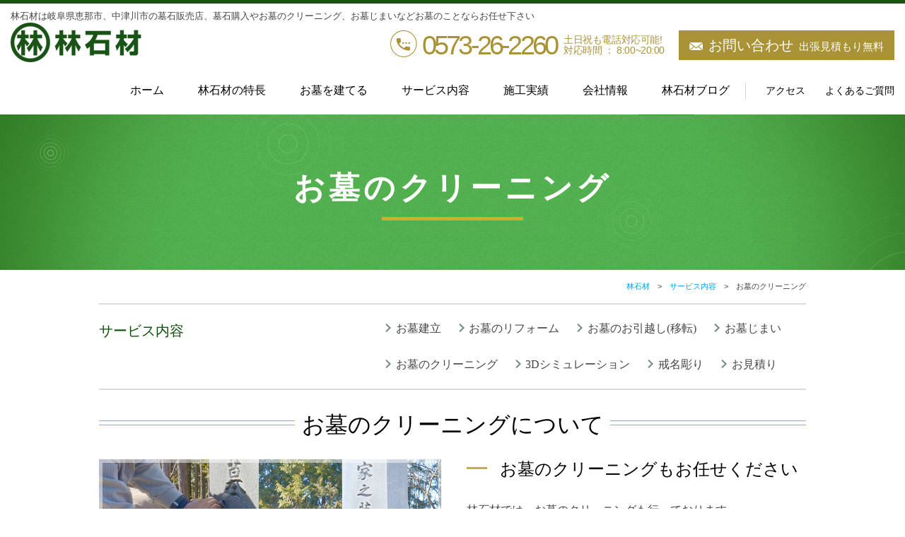

--- FILE ---
content_type: text/html; charset=UTF-8
request_url: https://www.sekihi.jp/service/cleaning
body_size: 12117
content:
<!doctype html>
<html lang="ja">
<head>
<meta charset="utf-8">

 <meta name="keywords" content="墓,墓石,林石材,価格,費用,値段,恵那市,中津川市,瑞浪市,土岐市,多治見市,岐阜県,リフォーム,修理,移転,お墓じまい,撤去" />

<meta name="viewport" content="width=device-width,initial-scale=1.0">
<meta name="format-detection" content="telephone=no">
<link rel="stylesheet" href="https://www.sekihi.jp/wordpress/wp-content/themes/hayashisekizai/asset/css/common.css" media="all">
<link rel="shortcut icon" type="image/png" href="https://www.sekihi.jp/wordpress/wp-content/themes/hayashisekizai/asset/img/favicon.ico" />

<script src="https://www.sekihi.jp/wordpress/wp-content/themes/hayashisekizai/asset/js/jquery.js"></script>
<script src="https://www.sekihi.jp/wordpress/wp-content/themes/hayashisekizai/asset/js/jquery.matchHeight-min.js"></script>
<script src="https://www.sekihi.jp/wordpress/wp-content/themes/hayashisekizai/asset/js/jquery.flexslider-min.js"></script>
<script src="https://www.sekihi.jp/wordpress/wp-content/themes/hayashisekizai/asset/js/common.js"></script>
<script>
$(document).ready(function(){
	// 林石材について カルーセル
	$('.flexslider').flexslider({
		slideshow: true,
		directionNav: false,
	});
	
	// アニメーション デフォルト非表示
	$('.animated').css('visibility', 'hidden');
});
</script>

 
		<!-- All in One SEO 4.9.3 - aioseo.com -->
		<title>お墓のクリーニング | 林石材｜恵那市・中津川地域の墓石販売・修理・移転・お墓じまい</title>
	<meta name="description" content="林石材では、お墓のクリーニングも行っております。遠方に住まわれている方、ご高齢の方など事情によりお掃除ができないといったお客様に活用いただいております。定期的なクリーニングも可能です。お気軽にご相談ください。｜林石材は恵那市・中津川市地域の墓石専門店" />
	<meta name="robots" content="max-image-preview:large" />
	<link rel="canonical" href="https://www.sekihi.jp/service/cleaning" />
	<meta name="generator" content="All in One SEO (AIOSEO) 4.9.3" />
		<meta property="og:locale" content="ja_JP" />
		<meta property="og:site_name" content="林石材 | ここは使用していません" />
		<meta property="og:type" content="article" />
		<meta property="og:title" content="お墓のクリーニング | 林石材｜恵那市・中津川地域の墓石販売・修理・移転・お墓じまい" />
		<meta property="og:description" content="林石材では、お墓のクリーニングも行っております。遠方に住まわれている方、ご高齢の方など事情によりお掃除ができないといったお客様に活用いただいております。定期的なクリーニングも可能です。お気軽にご相談ください。｜林石材は恵那市・中津川市地域の墓石専門店" />
		<meta property="og:url" content="https://www.sekihi.jp/service/cleaning" />
		<meta property="article:published_time" content="2017-06-19T08:20:34+00:00" />
		<meta property="article:modified_time" content="2017-08-06T02:29:11+00:00" />
		<meta name="twitter:card" content="summary" />
		<meta name="twitter:title" content="お墓のクリーニング | 林石材｜恵那市・中津川地域の墓石販売・修理・移転・お墓じまい" />
		<meta name="twitter:description" content="林石材では、お墓のクリーニングも行っております。遠方に住まわれている方、ご高齢の方など事情によりお掃除ができないといったお客様に活用いただいております。定期的なクリーニングも可能です。お気軽にご相談ください。｜林石材は恵那市・中津川市地域の墓石専門店" />
		<script type="application/ld+json" class="aioseo-schema">
			{"@context":"https:\/\/schema.org","@graph":[{"@type":"BreadcrumbList","@id":"https:\/\/www.sekihi.jp\/service\/cleaning#breadcrumblist","itemListElement":[{"@type":"ListItem","@id":"https:\/\/www.sekihi.jp#listItem","position":1,"name":"\u30db\u30fc\u30e0","item":"https:\/\/www.sekihi.jp","nextItem":{"@type":"ListItem","@id":"https:\/\/www.sekihi.jp\/service#listItem","name":"\u30b5\u30fc\u30d3\u30b9\u5185\u5bb9"}},{"@type":"ListItem","@id":"https:\/\/www.sekihi.jp\/service#listItem","position":2,"name":"\u30b5\u30fc\u30d3\u30b9\u5185\u5bb9","item":"https:\/\/www.sekihi.jp\/service","nextItem":{"@type":"ListItem","@id":"https:\/\/www.sekihi.jp\/service\/cleaning#listItem","name":"\u304a\u5893\u306e\u30af\u30ea\u30fc\u30cb\u30f3\u30b0"},"previousItem":{"@type":"ListItem","@id":"https:\/\/www.sekihi.jp#listItem","name":"\u30db\u30fc\u30e0"}},{"@type":"ListItem","@id":"https:\/\/www.sekihi.jp\/service\/cleaning#listItem","position":3,"name":"\u304a\u5893\u306e\u30af\u30ea\u30fc\u30cb\u30f3\u30b0","previousItem":{"@type":"ListItem","@id":"https:\/\/www.sekihi.jp\/service#listItem","name":"\u30b5\u30fc\u30d3\u30b9\u5185\u5bb9"}}]},{"@type":"Organization","@id":"https:\/\/www.sekihi.jp\/#organization","name":"\u6797\u77f3\u6750","description":"\u3053\u3053\u306f\u4f7f\u7528\u3057\u3066\u3044\u307e\u305b\u3093","url":"https:\/\/www.sekihi.jp\/"},{"@type":"WebPage","@id":"https:\/\/www.sekihi.jp\/service\/cleaning#webpage","url":"https:\/\/www.sekihi.jp\/service\/cleaning","name":"\u304a\u5893\u306e\u30af\u30ea\u30fc\u30cb\u30f3\u30b0 | \u6797\u77f3\u6750\uff5c\u6075\u90a3\u5e02\u30fb\u4e2d\u6d25\u5ddd\u5730\u57df\u306e\u5893\u77f3\u8ca9\u58f2\u30fb\u4fee\u7406\u30fb\u79fb\u8ee2\u30fb\u304a\u5893\u3058\u307e\u3044","description":"\u6797\u77f3\u6750\u3067\u306f\u3001\u304a\u5893\u306e\u30af\u30ea\u30fc\u30cb\u30f3\u30b0\u3082\u884c\u3063\u3066\u304a\u308a\u307e\u3059\u3002\u9060\u65b9\u306b\u4f4f\u307e\u308f\u308c\u3066\u3044\u308b\u65b9\u3001\u3054\u9ad8\u9f62\u306e\u65b9\u306a\u3069\u4e8b\u60c5\u306b\u3088\u308a\u304a\u6383\u9664\u304c\u3067\u304d\u306a\u3044\u3068\u3044\u3063\u305f\u304a\u5ba2\u69d8\u306b\u6d3b\u7528\u3044\u305f\u3060\u3044\u3066\u304a\u308a\u307e\u3059\u3002\u5b9a\u671f\u7684\u306a\u30af\u30ea\u30fc\u30cb\u30f3\u30b0\u3082\u53ef\u80fd\u3067\u3059\u3002\u304a\u6c17\u8efd\u306b\u3054\u76f8\u8ac7\u304f\u3060\u3055\u3044\u3002\uff5c\u6797\u77f3\u6750\u306f\u6075\u90a3\u5e02\u30fb\u4e2d\u6d25\u5ddd\u5e02\u5730\u57df\u306e\u5893\u77f3\u5c02\u9580\u5e97","inLanguage":"ja","isPartOf":{"@id":"https:\/\/www.sekihi.jp\/#website"},"breadcrumb":{"@id":"https:\/\/www.sekihi.jp\/service\/cleaning#breadcrumblist"},"image":{"@type":"ImageObject","url":"https:\/\/www.sekihi.jp\/wordpress\/wp-content\/uploads\/2017\/06\/cleaning01.jpg","@id":"https:\/\/www.sekihi.jp\/service\/cleaning\/#mainImage","width":484,"height":323},"primaryImageOfPage":{"@id":"https:\/\/www.sekihi.jp\/service\/cleaning#mainImage"},"datePublished":"2017-06-19T17:20:34+09:00","dateModified":"2017-08-06T11:29:11+09:00"},{"@type":"WebSite","@id":"https:\/\/www.sekihi.jp\/#website","url":"https:\/\/www.sekihi.jp\/","name":"\u6797\u77f3\u6750","description":"\u3053\u3053\u306f\u4f7f\u7528\u3057\u3066\u3044\u307e\u305b\u3093","inLanguage":"ja","publisher":{"@id":"https:\/\/www.sekihi.jp\/#organization"}}]}
		</script>
		<!-- All in One SEO -->

<script type="text/javascript">
/* <![CDATA[ */
window._wpemojiSettings = {"baseUrl":"https:\/\/s.w.org\/images\/core\/emoji\/14.0.0\/72x72\/","ext":".png","svgUrl":"https:\/\/s.w.org\/images\/core\/emoji\/14.0.0\/svg\/","svgExt":".svg","source":{"concatemoji":"https:\/\/www.sekihi.jp\/wordpress\/wp-includes\/js\/wp-emoji-release.min.js?ver=6.4.7"}};
/*! This file is auto-generated */
!function(i,n){var o,s,e;function c(e){try{var t={supportTests:e,timestamp:(new Date).valueOf()};sessionStorage.setItem(o,JSON.stringify(t))}catch(e){}}function p(e,t,n){e.clearRect(0,0,e.canvas.width,e.canvas.height),e.fillText(t,0,0);var t=new Uint32Array(e.getImageData(0,0,e.canvas.width,e.canvas.height).data),r=(e.clearRect(0,0,e.canvas.width,e.canvas.height),e.fillText(n,0,0),new Uint32Array(e.getImageData(0,0,e.canvas.width,e.canvas.height).data));return t.every(function(e,t){return e===r[t]})}function u(e,t,n){switch(t){case"flag":return n(e,"\ud83c\udff3\ufe0f\u200d\u26a7\ufe0f","\ud83c\udff3\ufe0f\u200b\u26a7\ufe0f")?!1:!n(e,"\ud83c\uddfa\ud83c\uddf3","\ud83c\uddfa\u200b\ud83c\uddf3")&&!n(e,"\ud83c\udff4\udb40\udc67\udb40\udc62\udb40\udc65\udb40\udc6e\udb40\udc67\udb40\udc7f","\ud83c\udff4\u200b\udb40\udc67\u200b\udb40\udc62\u200b\udb40\udc65\u200b\udb40\udc6e\u200b\udb40\udc67\u200b\udb40\udc7f");case"emoji":return!n(e,"\ud83e\udef1\ud83c\udffb\u200d\ud83e\udef2\ud83c\udfff","\ud83e\udef1\ud83c\udffb\u200b\ud83e\udef2\ud83c\udfff")}return!1}function f(e,t,n){var r="undefined"!=typeof WorkerGlobalScope&&self instanceof WorkerGlobalScope?new OffscreenCanvas(300,150):i.createElement("canvas"),a=r.getContext("2d",{willReadFrequently:!0}),o=(a.textBaseline="top",a.font="600 32px Arial",{});return e.forEach(function(e){o[e]=t(a,e,n)}),o}function t(e){var t=i.createElement("script");t.src=e,t.defer=!0,i.head.appendChild(t)}"undefined"!=typeof Promise&&(o="wpEmojiSettingsSupports",s=["flag","emoji"],n.supports={everything:!0,everythingExceptFlag:!0},e=new Promise(function(e){i.addEventListener("DOMContentLoaded",e,{once:!0})}),new Promise(function(t){var n=function(){try{var e=JSON.parse(sessionStorage.getItem(o));if("object"==typeof e&&"number"==typeof e.timestamp&&(new Date).valueOf()<e.timestamp+604800&&"object"==typeof e.supportTests)return e.supportTests}catch(e){}return null}();if(!n){if("undefined"!=typeof Worker&&"undefined"!=typeof OffscreenCanvas&&"undefined"!=typeof URL&&URL.createObjectURL&&"undefined"!=typeof Blob)try{var e="postMessage("+f.toString()+"("+[JSON.stringify(s),u.toString(),p.toString()].join(",")+"));",r=new Blob([e],{type:"text/javascript"}),a=new Worker(URL.createObjectURL(r),{name:"wpTestEmojiSupports"});return void(a.onmessage=function(e){c(n=e.data),a.terminate(),t(n)})}catch(e){}c(n=f(s,u,p))}t(n)}).then(function(e){for(var t in e)n.supports[t]=e[t],n.supports.everything=n.supports.everything&&n.supports[t],"flag"!==t&&(n.supports.everythingExceptFlag=n.supports.everythingExceptFlag&&n.supports[t]);n.supports.everythingExceptFlag=n.supports.everythingExceptFlag&&!n.supports.flag,n.DOMReady=!1,n.readyCallback=function(){n.DOMReady=!0}}).then(function(){return e}).then(function(){var e;n.supports.everything||(n.readyCallback(),(e=n.source||{}).concatemoji?t(e.concatemoji):e.wpemoji&&e.twemoji&&(t(e.twemoji),t(e.wpemoji)))}))}((window,document),window._wpemojiSettings);
/* ]]> */
</script>
<style id='wp-emoji-styles-inline-css' type='text/css'>

	img.wp-smiley, img.emoji {
		display: inline !important;
		border: none !important;
		box-shadow: none !important;
		height: 1em !important;
		width: 1em !important;
		margin: 0 0.07em !important;
		vertical-align: -0.1em !important;
		background: none !important;
		padding: 0 !important;
	}
</style>
<link rel='stylesheet' id='wp-block-library-css' href='https://www.sekihi.jp/wordpress/wp-includes/css/dist/block-library/style.min.css?ver=6.4.7' type='text/css' media='all' />
<link rel='stylesheet' id='aioseo/css/src/vue/standalone/blocks/table-of-contents/global.scss-css' href='https://www.sekihi.jp/wordpress/wp-content/plugins/all-in-one-seo-pack/dist/Lite/assets/css/table-of-contents/global.e90f6d47.css?ver=4.9.3' type='text/css' media='all' />
<style id='classic-theme-styles-inline-css' type='text/css'>
/*! This file is auto-generated */
.wp-block-button__link{color:#fff;background-color:#32373c;border-radius:9999px;box-shadow:none;text-decoration:none;padding:calc(.667em + 2px) calc(1.333em + 2px);font-size:1.125em}.wp-block-file__button{background:#32373c;color:#fff;text-decoration:none}
</style>
<style id='global-styles-inline-css' type='text/css'>
body{--wp--preset--color--black: #000000;--wp--preset--color--cyan-bluish-gray: #abb8c3;--wp--preset--color--white: #ffffff;--wp--preset--color--pale-pink: #f78da7;--wp--preset--color--vivid-red: #cf2e2e;--wp--preset--color--luminous-vivid-orange: #ff6900;--wp--preset--color--luminous-vivid-amber: #fcb900;--wp--preset--color--light-green-cyan: #7bdcb5;--wp--preset--color--vivid-green-cyan: #00d084;--wp--preset--color--pale-cyan-blue: #8ed1fc;--wp--preset--color--vivid-cyan-blue: #0693e3;--wp--preset--color--vivid-purple: #9b51e0;--wp--preset--gradient--vivid-cyan-blue-to-vivid-purple: linear-gradient(135deg,rgba(6,147,227,1) 0%,rgb(155,81,224) 100%);--wp--preset--gradient--light-green-cyan-to-vivid-green-cyan: linear-gradient(135deg,rgb(122,220,180) 0%,rgb(0,208,130) 100%);--wp--preset--gradient--luminous-vivid-amber-to-luminous-vivid-orange: linear-gradient(135deg,rgba(252,185,0,1) 0%,rgba(255,105,0,1) 100%);--wp--preset--gradient--luminous-vivid-orange-to-vivid-red: linear-gradient(135deg,rgba(255,105,0,1) 0%,rgb(207,46,46) 100%);--wp--preset--gradient--very-light-gray-to-cyan-bluish-gray: linear-gradient(135deg,rgb(238,238,238) 0%,rgb(169,184,195) 100%);--wp--preset--gradient--cool-to-warm-spectrum: linear-gradient(135deg,rgb(74,234,220) 0%,rgb(151,120,209) 20%,rgb(207,42,186) 40%,rgb(238,44,130) 60%,rgb(251,105,98) 80%,rgb(254,248,76) 100%);--wp--preset--gradient--blush-light-purple: linear-gradient(135deg,rgb(255,206,236) 0%,rgb(152,150,240) 100%);--wp--preset--gradient--blush-bordeaux: linear-gradient(135deg,rgb(254,205,165) 0%,rgb(254,45,45) 50%,rgb(107,0,62) 100%);--wp--preset--gradient--luminous-dusk: linear-gradient(135deg,rgb(255,203,112) 0%,rgb(199,81,192) 50%,rgb(65,88,208) 100%);--wp--preset--gradient--pale-ocean: linear-gradient(135deg,rgb(255,245,203) 0%,rgb(182,227,212) 50%,rgb(51,167,181) 100%);--wp--preset--gradient--electric-grass: linear-gradient(135deg,rgb(202,248,128) 0%,rgb(113,206,126) 100%);--wp--preset--gradient--midnight: linear-gradient(135deg,rgb(2,3,129) 0%,rgb(40,116,252) 100%);--wp--preset--font-size--small: 13px;--wp--preset--font-size--medium: 20px;--wp--preset--font-size--large: 36px;--wp--preset--font-size--x-large: 42px;--wp--preset--spacing--20: 0.44rem;--wp--preset--spacing--30: 0.67rem;--wp--preset--spacing--40: 1rem;--wp--preset--spacing--50: 1.5rem;--wp--preset--spacing--60: 2.25rem;--wp--preset--spacing--70: 3.38rem;--wp--preset--spacing--80: 5.06rem;--wp--preset--shadow--natural: 6px 6px 9px rgba(0, 0, 0, 0.2);--wp--preset--shadow--deep: 12px 12px 50px rgba(0, 0, 0, 0.4);--wp--preset--shadow--sharp: 6px 6px 0px rgba(0, 0, 0, 0.2);--wp--preset--shadow--outlined: 6px 6px 0px -3px rgba(255, 255, 255, 1), 6px 6px rgba(0, 0, 0, 1);--wp--preset--shadow--crisp: 6px 6px 0px rgba(0, 0, 0, 1);}:where(.is-layout-flex){gap: 0.5em;}:where(.is-layout-grid){gap: 0.5em;}body .is-layout-flow > .alignleft{float: left;margin-inline-start: 0;margin-inline-end: 2em;}body .is-layout-flow > .alignright{float: right;margin-inline-start: 2em;margin-inline-end: 0;}body .is-layout-flow > .aligncenter{margin-left: auto !important;margin-right: auto !important;}body .is-layout-constrained > .alignleft{float: left;margin-inline-start: 0;margin-inline-end: 2em;}body .is-layout-constrained > .alignright{float: right;margin-inline-start: 2em;margin-inline-end: 0;}body .is-layout-constrained > .aligncenter{margin-left: auto !important;margin-right: auto !important;}body .is-layout-constrained > :where(:not(.alignleft):not(.alignright):not(.alignfull)){max-width: var(--wp--style--global--content-size);margin-left: auto !important;margin-right: auto !important;}body .is-layout-constrained > .alignwide{max-width: var(--wp--style--global--wide-size);}body .is-layout-flex{display: flex;}body .is-layout-flex{flex-wrap: wrap;align-items: center;}body .is-layout-flex > *{margin: 0;}body .is-layout-grid{display: grid;}body .is-layout-grid > *{margin: 0;}:where(.wp-block-columns.is-layout-flex){gap: 2em;}:where(.wp-block-columns.is-layout-grid){gap: 2em;}:where(.wp-block-post-template.is-layout-flex){gap: 1.25em;}:where(.wp-block-post-template.is-layout-grid){gap: 1.25em;}.has-black-color{color: var(--wp--preset--color--black) !important;}.has-cyan-bluish-gray-color{color: var(--wp--preset--color--cyan-bluish-gray) !important;}.has-white-color{color: var(--wp--preset--color--white) !important;}.has-pale-pink-color{color: var(--wp--preset--color--pale-pink) !important;}.has-vivid-red-color{color: var(--wp--preset--color--vivid-red) !important;}.has-luminous-vivid-orange-color{color: var(--wp--preset--color--luminous-vivid-orange) !important;}.has-luminous-vivid-amber-color{color: var(--wp--preset--color--luminous-vivid-amber) !important;}.has-light-green-cyan-color{color: var(--wp--preset--color--light-green-cyan) !important;}.has-vivid-green-cyan-color{color: var(--wp--preset--color--vivid-green-cyan) !important;}.has-pale-cyan-blue-color{color: var(--wp--preset--color--pale-cyan-blue) !important;}.has-vivid-cyan-blue-color{color: var(--wp--preset--color--vivid-cyan-blue) !important;}.has-vivid-purple-color{color: var(--wp--preset--color--vivid-purple) !important;}.has-black-background-color{background-color: var(--wp--preset--color--black) !important;}.has-cyan-bluish-gray-background-color{background-color: var(--wp--preset--color--cyan-bluish-gray) !important;}.has-white-background-color{background-color: var(--wp--preset--color--white) !important;}.has-pale-pink-background-color{background-color: var(--wp--preset--color--pale-pink) !important;}.has-vivid-red-background-color{background-color: var(--wp--preset--color--vivid-red) !important;}.has-luminous-vivid-orange-background-color{background-color: var(--wp--preset--color--luminous-vivid-orange) !important;}.has-luminous-vivid-amber-background-color{background-color: var(--wp--preset--color--luminous-vivid-amber) !important;}.has-light-green-cyan-background-color{background-color: var(--wp--preset--color--light-green-cyan) !important;}.has-vivid-green-cyan-background-color{background-color: var(--wp--preset--color--vivid-green-cyan) !important;}.has-pale-cyan-blue-background-color{background-color: var(--wp--preset--color--pale-cyan-blue) !important;}.has-vivid-cyan-blue-background-color{background-color: var(--wp--preset--color--vivid-cyan-blue) !important;}.has-vivid-purple-background-color{background-color: var(--wp--preset--color--vivid-purple) !important;}.has-black-border-color{border-color: var(--wp--preset--color--black) !important;}.has-cyan-bluish-gray-border-color{border-color: var(--wp--preset--color--cyan-bluish-gray) !important;}.has-white-border-color{border-color: var(--wp--preset--color--white) !important;}.has-pale-pink-border-color{border-color: var(--wp--preset--color--pale-pink) !important;}.has-vivid-red-border-color{border-color: var(--wp--preset--color--vivid-red) !important;}.has-luminous-vivid-orange-border-color{border-color: var(--wp--preset--color--luminous-vivid-orange) !important;}.has-luminous-vivid-amber-border-color{border-color: var(--wp--preset--color--luminous-vivid-amber) !important;}.has-light-green-cyan-border-color{border-color: var(--wp--preset--color--light-green-cyan) !important;}.has-vivid-green-cyan-border-color{border-color: var(--wp--preset--color--vivid-green-cyan) !important;}.has-pale-cyan-blue-border-color{border-color: var(--wp--preset--color--pale-cyan-blue) !important;}.has-vivid-cyan-blue-border-color{border-color: var(--wp--preset--color--vivid-cyan-blue) !important;}.has-vivid-purple-border-color{border-color: var(--wp--preset--color--vivid-purple) !important;}.has-vivid-cyan-blue-to-vivid-purple-gradient-background{background: var(--wp--preset--gradient--vivid-cyan-blue-to-vivid-purple) !important;}.has-light-green-cyan-to-vivid-green-cyan-gradient-background{background: var(--wp--preset--gradient--light-green-cyan-to-vivid-green-cyan) !important;}.has-luminous-vivid-amber-to-luminous-vivid-orange-gradient-background{background: var(--wp--preset--gradient--luminous-vivid-amber-to-luminous-vivid-orange) !important;}.has-luminous-vivid-orange-to-vivid-red-gradient-background{background: var(--wp--preset--gradient--luminous-vivid-orange-to-vivid-red) !important;}.has-very-light-gray-to-cyan-bluish-gray-gradient-background{background: var(--wp--preset--gradient--very-light-gray-to-cyan-bluish-gray) !important;}.has-cool-to-warm-spectrum-gradient-background{background: var(--wp--preset--gradient--cool-to-warm-spectrum) !important;}.has-blush-light-purple-gradient-background{background: var(--wp--preset--gradient--blush-light-purple) !important;}.has-blush-bordeaux-gradient-background{background: var(--wp--preset--gradient--blush-bordeaux) !important;}.has-luminous-dusk-gradient-background{background: var(--wp--preset--gradient--luminous-dusk) !important;}.has-pale-ocean-gradient-background{background: var(--wp--preset--gradient--pale-ocean) !important;}.has-electric-grass-gradient-background{background: var(--wp--preset--gradient--electric-grass) !important;}.has-midnight-gradient-background{background: var(--wp--preset--gradient--midnight) !important;}.has-small-font-size{font-size: var(--wp--preset--font-size--small) !important;}.has-medium-font-size{font-size: var(--wp--preset--font-size--medium) !important;}.has-large-font-size{font-size: var(--wp--preset--font-size--large) !important;}.has-x-large-font-size{font-size: var(--wp--preset--font-size--x-large) !important;}
.wp-block-navigation a:where(:not(.wp-element-button)){color: inherit;}
:where(.wp-block-post-template.is-layout-flex){gap: 1.25em;}:where(.wp-block-post-template.is-layout-grid){gap: 1.25em;}
:where(.wp-block-columns.is-layout-flex){gap: 2em;}:where(.wp-block-columns.is-layout-grid){gap: 2em;}
.wp-block-pullquote{font-size: 1.5em;line-height: 1.6;}
</style>
<link rel='stylesheet' id='responsive-lightbox-tosrus-css' href='https://www.sekihi.jp/wordpress/wp-content/plugins/responsive-lightbox/assets/tosrus/jquery.tosrus.min.css?ver=2.5.0' type='text/css' media='all' />
<script type="text/javascript" src="https://www.sekihi.jp/wordpress/wp-includes/js/jquery/jquery.min.js?ver=3.7.1" id="jquery-core-js"></script>
<script type="text/javascript" src="https://www.sekihi.jp/wordpress/wp-includes/js/jquery/jquery-migrate.min.js?ver=3.4.1" id="jquery-migrate-js"></script>
<script type="text/javascript" src="https://www.sekihi.jp/wordpress/wp-content/plugins/responsive-lightbox/assets/dompurify/purify.min.js?ver=3.3.1" id="dompurify-js"></script>
<script type="text/javascript" id="responsive-lightbox-sanitizer-js-before">
/* <![CDATA[ */
window.RLG = window.RLG || {}; window.RLG.sanitizeAllowedHosts = ["youtube.com","www.youtube.com","youtu.be","vimeo.com","player.vimeo.com"];
/* ]]> */
</script>
<script type="text/javascript" src="https://www.sekihi.jp/wordpress/wp-content/plugins/responsive-lightbox/js/sanitizer.js?ver=2.7.0" id="responsive-lightbox-sanitizer-js"></script>
<script type="text/javascript" src="https://www.sekihi.jp/wordpress/wp-content/plugins/responsive-lightbox/assets/tosrus/jquery.tosrus.min.js?ver=2.5.0" id="responsive-lightbox-tosrus-js"></script>
<script type="text/javascript" src="https://www.sekihi.jp/wordpress/wp-includes/js/underscore.min.js?ver=1.13.4" id="underscore-js"></script>
<script type="text/javascript" src="https://www.sekihi.jp/wordpress/wp-content/plugins/responsive-lightbox/assets/infinitescroll/infinite-scroll.pkgd.min.js?ver=4.0.1" id="responsive-lightbox-infinite-scroll-js"></script>
<script type="text/javascript" id="responsive-lightbox-js-before">
/* <![CDATA[ */
var rlArgs = {"script":"tosrus","selector":"lightbox","customEvents":"","activeGalleries":true,"effect":"slide","infinite":true,"keys":false,"autoplay":true,"pauseOnHover":false,"timeout":4000,"pagination":true,"paginationType":"thumbnails","closeOnClick":true,"woocommerce_gallery":false,"ajaxurl":"https:\/\/www.sekihi.jp\/wordpress\/wp-admin\/admin-ajax.php","nonce":"eb159f9292","preview":false,"postId":62,"scriptExtension":false};
/* ]]> */
</script>
<script type="text/javascript" src="https://www.sekihi.jp/wordpress/wp-content/plugins/responsive-lightbox/js/front.js?ver=2.7.0" id="responsive-lightbox-js"></script>
<link rel="https://api.w.org/" href="https://www.sekihi.jp/wp-json/" /><link rel="alternate" type="application/json" href="https://www.sekihi.jp/wp-json/wp/v2/pages/62" /><link rel="EditURI" type="application/rsd+xml" title="RSD" href="https://www.sekihi.jp/wordpress/xmlrpc.php?rsd" />
<meta name="generator" content="WordPress 6.4.7" />
<link rel='shortlink' href='https://www.sekihi.jp/?p=62' />
<link rel="alternate" type="application/json+oembed" href="https://www.sekihi.jp/wp-json/oembed/1.0/embed?url=https%3A%2F%2Fwww.sekihi.jp%2Fservice%2Fcleaning" />
<link rel="alternate" type="text/xml+oembed" href="https://www.sekihi.jp/wp-json/oembed/1.0/embed?url=https%3A%2F%2Fwww.sekihi.jp%2Fservice%2Fcleaning&#038;format=xml" />
   
</head>
<body class="page-template-default page page-id-62 page-child parent-pageid-383">

<body>
 <div id="fb-root"></div>
<script>(function(d, s, id) {
  var js, fjs = d.getElementsByTagName(s)[0];
  if (d.getElementById(id)) return;
  js = d.createElement(s); js.id = id;
  js.src = "//connect.facebook.net/ja_JP/sdk.js#xfbml=1&version=v2.10&appId=129225877716845";
  fjs.parentNode.insertBefore(js, fjs);
}(document, 'script', 'facebook-jssdk'));</script>

 
<header id="header">
	<div class="headerIn">
		<h1 class="hTxt">林石材は岐阜県恵那市、中津川市の墓石販売店、墓石購入や<br>お墓のクリーニング、お墓じまいなどお墓のことならお任せ下さい</h1>
		<div class="hLeft clearfix">
			<p class="hLogo"><a href="https://www.sekihi.jp"><img src="https://www.sekihi.jp/wordpress/wp-content/themes/hayashisekizai/asset/img/common/cmn_hd_logo01.png" srcset="https://www.sekihi.jp/wordpress/wp-content/themes/hayashisekizai/asset/img/common/cmn_hd_logo01.png 1x, https://www.sekihi.jp/wordpress/wp-content/themes/hayashisekizai/asset/img/common/cmn_hd_logo01@2x.png 2x" alt=""></a></p>
			<div class="btnGnavi">
				<div class="btnGnaviIcon"><span></span><span></span><span></span></div>
				<p class="btnText">MENU</p>
			</div>
		</div>
		<div class="hRight">
			<div class="hTel"><a href="tel:0573262260" class="jsTelLink"><p class="telTxt">土日祝も電話対応可能!<br>対応時間 ： 8:00~20:00</p><p class="telNum">0573-26-2260</p></a></div>
			<a href="/contact" class="btnContact01"><span>お問い合わせ</span>出張見積もり無料</a>
		</div>
	</div>
</header>
<!-- / #header -->

<nav id="gNavi">
	<div class="navIn">
		<ul class="gNav01">
			<li><a href="https://www.sekihi.jp">ホーム</a></li>
			<li><a href="/advantage">林石材の特長</a></li>
			<li class="trigger trigger01">
				<span>お墓を建てる</span>
				<ul class="drawer drawer01">
					<li><a href="https://www.sekihi.jp/build">お墓を建てる</a></li>
					<li><a href="https://www.sekihi.jp/build/price">お墓の費用</a></li>
					<li><a href="https://www.sekihi.jp/build/boseki-type">墓石の種類</a></li>
					<li><a href="https://www.sekihi.jp/build/sekizai-type">石材の種類</a></li>
					<li><a href="https://www.sekihi.jp/build/composition">お墓の構成</a></li>
					<li><a href="https://www.sekihi.jp/build/survey">現地調査</a></li>
					<li><a href="https://www.sekihi.jp/build/flow">お墓ができるまでの流れ</a></li>					
					<li><a href="https://www.sekihi.jp/build/season">お墓を建てる時期</a></li>
					<li><a href="https://www.sekihi.jp/build/select">失敗しないお墓選び</a></li>
				</ul>
			</li>
			<li class="trigger">
				<span>サービス内容</span>
				<ul class="drawer drawer01">
					<li><a href="https://www.sekihi.jp/service">サービス内容</a></li>
					<li><a href="https://www.sekihi.jp/service/ohaka-konryu">お墓建立</a></li>
					<li><a href="https://www.sekihi.jp/service/reform">お墓のリフォーム</a></li>
					<li><a href="https://www.sekihi.jp/service/moving">お墓のお引越し(移転)</a></li>
					<li><a href="https://www.sekihi.jp/service/quit">お墓じまい</a></li>
					<li><a href="https://www.sekihi.jp/service/cleaning">お墓のクリーニング</a></li>
					<li><a href="https://www.sekihi.jp/service/simulation">3Dシミュレーション</a></li>
					<li><a href="https://www.sekihi.jp/service/carve">戒名彫り</a></li>
					<li><a href="https://www.sekihi.jp/service/estimate">お見積り</a></li>	
				</ul>
			</li>
			<li class="trigger">
				<span>施工実績</span>
				<ul class="drawer drawer01">
					<li><a href="https://www.sekihi.jp/works_list">施工実績一覧</a></li>
					<li><a href="https://www.sekihi.jp/works_list/workscat/wagata">和型</a></li>
					<li><a href="https://www.sekihi.jp/works_list/workscat/yougata">デザイン（洋型）</a></li>
					<li><a href="https://www.sekihi.jp/works_list/workscat/tera-jinja">お寺・神社等</a></li>
					<li><a href="https://www.sekihi.jp/works_list/workscat/reform">リフォーム</a></li>
					<li><a href="https://www.sekihi.jp/works_list/workscat/moving">引越し</a></li>
					<li><a href="https://www.sekihi.jp/works_list/workscat/cleaning">クリーニング</a></li>
					<li><a href="https://www.sekihi.jp/works_list/workscat/other">その他</a></li>
				</ul>
			</li>
			<li><a href="https://www.sekihi.jp/aboutus">会社情報</a></li>
			<li><a href="https://www.sekihi.jp/hayashiblog">林石材ブログ</a></li>
		</ul>
		<ul class="gNav02">
			<li><a href="https://www.sekihi.jp/aboutus#access">アクセス</a></li>
			<li><a href="https://www.sekihi.jp/faq">よくあるご質問</a></li>
		</ul>
	</div>
</nav>
<!-- / #gNavi -->
<div id="ttlArea01">
	

	
	
	<h1 class="ttlStyle01">お墓のクリーニング</h1>





	
</div>
<!-- / #ttlArea01 -->


<div id="content">
	<div class="contentIn">
		<nav id="breadcrumb">
		<ul><li class="home"><span property="itemListElement" typeof="ListItem"><a property="item" typeof="WebPage" title="林石材へ移動する" href="https://www.sekihi.jp" class="home" ><span property="name">林石材</span></a><meta property="position" content="1"></span></li>
<li class="post post-page"><span property="itemListElement" typeof="ListItem"><a property="item" typeof="WebPage" title="サービス内容へ移動する" href="https://www.sekihi.jp/service" class="post post-page" ><span property="name">サービス内容</span></a><meta property="position" content="2"></span></li>
<li class="post post-page current-item"><span property="itemListElement" typeof="ListItem"><span property="name" class="post post-page current-item">お墓のクリーニング</span><meta property="url" content="https://www.sekihi.jp/service/cleaning"><meta property="position" content="3"></span></li>
</ul>	
			
		</nav>
		<!-- / #breadcrumb -->
 



	<nav class="lNavi01">
			<h4 class="navTitle">サービス内容</h4>
			<ul>
				<li><a href="/service/ohaka-konryu">お墓建立</a></li>
				<li><a href="/service/reform">お墓のリフォーム</a></li>
				<li><a href="/service/moving">お墓のお引越し(移転)</a></li>
				<li><a href="/service/quit">お墓じまい</a></li>
				<li><a href="/service/cleaning">お墓のクリーニング</a></li>
				<li><a href="/service/simulation">3Dシミュレーション</a></li>
				<li><a href="/service/carve">戒名彫り</a></li>
				<li><a href="/service/estimate">お見積り</a></li>	
			</ul>
		</nav>
		<!-- / .lNavi01 -->


			

<section>
<h2 class="ttlStyle04"><span>お墓のクリーニングについて</span></h2>
<div class="boxStyle01">
<div class="image imageSize01 fL"><img decoding="async" src="https://www.sekihi.jp/wordpress/wp-content/themes/hayashisekizai/asset/img/cleaning01.jpg" alt="お墓のクリーニング"></div>
<div class="text fR">
<h3 class="ttlStyle05">お墓のクリーニングもお任せください</h3>
<p>
林石材では、お墓のクリーニングも行っております。</p>
<p>遠方に住まわれている方、ご高齢の方など事情によりお掃除ができないといったお客様に活用いただいております。</p>
<p>定期的にクリーニングを行うこともできますので、お気軽にご相談ください。
</p>
</p></div>
</p></div>
<h3 class="ttlStyle02 b-mt30">お墓クリーニング内容</h3>
<div class="page-point">
<ul>
<li>
<h4 class="ttlStyle05">参考金額</h4>
<p class="fs-style01">3万円～10万円（内容によりその都度お見積りいたします）</p>
</li>
<li>
<h4 class="ttlStyle05">クリーニング内容</h4>
<p class="fs-style01">墓石洗浄、コケ落とし、水垢落とし、目地修復、墓石の文字ペンキ入れ、戒名文字ペンキ入れ、家紋ペンキ入れ等</p>
</li>
<li>
<h4 class="ttlStyle05">対象地域</h4>
<p class="fs-style01">岐阜県東濃全域</p>
</li>
</ul>
</div>
<p><!-- ▲page-point --></p>
<div class="b-mt50"><a class="btnStyle04" href="/contact">ご相談・お見積り_詳しくはこちら>></a></div>
</section>
	


 

<h3 class="ttlStyle04 b-mt50 b-mb50"><span>お墓のクリーニング_新着実績の一例</span></h3>				
					

<!-- 記事繰り返し_始まり -->		
<div class="blog-box clearfix">
	<div class="b-img">
	<a href="https://www.sekihi.jp/works_list/%e7%94%b0%e5%8f%a3%e6%a7%98%e3%80%80%e3%82%af%e3%83%aa%e3%83%bc%e3%83%8b%e3%83%b3%e3%82%b0%e3%80%80%e3%83%9a%e3%83%b3%e3%82%ad%e5%85%a5%e3%82%8c%e3%80%80%e7%9f%b3%e6%9d%90%e4%bf%ae%e7%90%86">
	<img src="https://www.sekihi.jp/wordpress/wp-content/uploads/2020/03/2018-06-04-10.12.43.jpg"  alt="岐阜県中津川市墓石クリーニング　田口様" title="岐阜県中津川市墓石クリーニング　田口様" decoding="async" loading="lazy" srcset="https://www.sekihi.jp/wordpress/wp-content/uploads/2020/03/2018-06-04-10.12.43.jpg 710w, https://www.sekihi.jp/wordpress/wp-content/uploads/2020/03/2018-06-04-10.12.43-300x225.jpg 300w, https://www.sekihi.jp/wordpress/wp-content/uploads/2020/03/2018-06-04-10.12.43-768x576.jpg 768w, https://www.sekihi.jp/wordpress/wp-content/uploads/2020/03/2018-06-04-10.12.43-200x150.jpg 200w" sizes="(max-width: 300px) 100vw, 300px" />	</a>
       </div><!-- ▲b-img -->
	<div class="b-text">
	<ul>
	<li class="cate"><a href="https://www.sekihi.jp/works_list/workscat/reform" rel="tag">リフォーム</a><a href="https://www.sekihi.jp/works_list/workscat/cleaning" rel="tag">クリーニング</a></li>
	<li  class="date"><time datetime="2020-03-23T15:54:16+09:00">2020年3月23日</li>
	</ul>
	<h3 class="ft-serif"><a href="https://www.sekihi.jp/works_list/%e7%94%b0%e5%8f%a3%e6%a7%98%e3%80%80%e3%82%af%e3%83%aa%e3%83%bc%e3%83%8b%e3%83%b3%e3%82%b0%e3%80%80%e3%83%9a%e3%83%b3%e3%82%ad%e5%85%a5%e3%82%8c%e3%80%80%e7%9f%b3%e6%9d%90%e4%bf%ae%e7%90%86">岐阜県中津川市墓石クリーニング　田口様</a></h3>
	<div class="more clearfix">
<p><a class="" href="https://www.sekihi.jp/works_list/%e7%94%b0%e5%8f%a3%e6%a7%98%e3%80%80%e3%82%af%e3%83%aa%e3%83%bc%e3%83%8b%e3%83%b3%e3%82%b0%e3%80%80%e3%83%9a%e3%83%b3%e3%82%ad%e5%85%a5%e3%82%8c%e3%80%80%e7%9f%b3%e6%9d%90%e4%bf%ae%e7%90%86">&gt;この記事を読む</a></p>
</div><!-- ▲.--more-->
</div><!-- ▲b-text -->
</div><!-- ▲blog-box -->     
<!-- 記事繰り返し_終わり -->       


<!-- 記事繰り返し_始まり -->		
<div class="blog-box clearfix">
	<div class="b-img">
	<a href="https://www.sekihi.jp/works_list/%e5%b2%90%e9%98%9c%e7%9c%8c%e6%81%b5%e9%82%a3%e5%b8%82%e5%a2%93%e7%9f%b3%e3%83%aa%e3%83%95%e3%82%a9%e3%83%bc%e3%83%a0%e5%b7%a5%e4%ba%8b%e3%80%80%e4%b8%ad%e5%b1%b1%e6%a7%98">
	<img src="https://www.sekihi.jp/wordpress/wp-content/uploads/2017/07/1340071846-001643_2.jpg"  alt="岐阜県恵那市墓石リフォーム工事　中山様" title="岐阜県恵那市墓石リフォーム工事　中山様" decoding="async" loading="lazy" srcset="https://www.sekihi.jp/wordpress/wp-content/uploads/2017/07/1340071846-001643_2.jpg 600w, https://www.sekihi.jp/wordpress/wp-content/uploads/2017/07/1340071846-001643_2-300x225.jpg 300w, https://www.sekihi.jp/wordpress/wp-content/uploads/2017/07/1340071846-001643_2-200x150.jpg 200w" sizes="(max-width: 300px) 100vw, 300px" />	</a>
       </div><!-- ▲b-img -->
	<div class="b-text">
	<ul>
	<li class="cate"><a href="https://www.sekihi.jp/works_list/workscat/reform" rel="tag">リフォーム</a><a href="https://www.sekihi.jp/works_list/workscat/cleaning" rel="tag">クリーニング</a></li>
	<li  class="date"><time datetime="2017-07-08T15:39:21+09:00">2017年7月8日</li>
	</ul>
	<h3 class="ft-serif"><a href="https://www.sekihi.jp/works_list/%e5%b2%90%e9%98%9c%e7%9c%8c%e6%81%b5%e9%82%a3%e5%b8%82%e5%a2%93%e7%9f%b3%e3%83%aa%e3%83%95%e3%82%a9%e3%83%bc%e3%83%a0%e5%b7%a5%e4%ba%8b%e3%80%80%e4%b8%ad%e5%b1%b1%e6%a7%98">岐阜県恵那市墓石リフォーム工事　中山様</a></h3>
	<div class="more clearfix">
<p><a class="" href="https://www.sekihi.jp/works_list/%e5%b2%90%e9%98%9c%e7%9c%8c%e6%81%b5%e9%82%a3%e5%b8%82%e5%a2%93%e7%9f%b3%e3%83%aa%e3%83%95%e3%82%a9%e3%83%bc%e3%83%a0%e5%b7%a5%e4%ba%8b%e3%80%80%e4%b8%ad%e5%b1%b1%e6%a7%98">&gt;この記事を読む</a></p>
</div><!-- ▲.--more-->
</div><!-- ▲b-text -->
</div><!-- ▲blog-box -->     
<!-- 記事繰り返し_終わり -->       


<!-- 記事繰り返し_始まり -->		
<div class="blog-box clearfix">
	<div class="b-img">
	<a href="https://www.sekihi.jp/works_list/%e5%b2%90%e9%98%9c%e7%9c%8c%e6%81%b5%e9%82%a3%e5%b8%82%e5%a2%93%e7%9f%b3%e3%83%aa%e3%83%95%e3%82%a9%e3%83%bc%e3%83%a0%e5%b7%a5%e4%ba%8b%e3%80%80%e5%ae%ae%e5%b4%8e%e6%a7%98">
	<img src="https://www.sekihi.jp/wordpress/wp-content/uploads/2017/07/1340071993-998647_2.jpg"  alt="岐阜県恵那市墓石リフォーム工事　宮崎様" title="岐阜県恵那市墓石リフォーム工事　宮崎様" decoding="async" loading="lazy" srcset="https://www.sekihi.jp/wordpress/wp-content/uploads/2017/07/1340071993-998647_2.jpg 600w, https://www.sekihi.jp/wordpress/wp-content/uploads/2017/07/1340071993-998647_2-300x225.jpg 300w, https://www.sekihi.jp/wordpress/wp-content/uploads/2017/07/1340071993-998647_2-200x150.jpg 200w" sizes="(max-width: 300px) 100vw, 300px" />	</a>
       </div><!-- ▲b-img -->
	<div class="b-text">
	<ul>
	<li class="cate"><a href="https://www.sekihi.jp/works_list/workscat/reform" rel="tag">リフォーム</a><a href="https://www.sekihi.jp/works_list/workscat/cleaning" rel="tag">クリーニング</a></li>
	<li  class="date"><time datetime="2017-07-08T15:13:43+09:00">2017年7月8日</li>
	</ul>
	<h3 class="ft-serif"><a href="https://www.sekihi.jp/works_list/%e5%b2%90%e9%98%9c%e7%9c%8c%e6%81%b5%e9%82%a3%e5%b8%82%e5%a2%93%e7%9f%b3%e3%83%aa%e3%83%95%e3%82%a9%e3%83%bc%e3%83%a0%e5%b7%a5%e4%ba%8b%e3%80%80%e5%ae%ae%e5%b4%8e%e6%a7%98">岐阜県恵那市墓石リフォーム工事　宮崎様</a></h3>
	<div class="more clearfix">
<p><a class="" href="https://www.sekihi.jp/works_list/%e5%b2%90%e9%98%9c%e7%9c%8c%e6%81%b5%e9%82%a3%e5%b8%82%e5%a2%93%e7%9f%b3%e3%83%aa%e3%83%95%e3%82%a9%e3%83%bc%e3%83%a0%e5%b7%a5%e4%ba%8b%e3%80%80%e5%ae%ae%e5%b4%8e%e6%a7%98">&gt;この記事を読む</a></p>
</div><!-- ▲.--more-->
</div><!-- ▲b-text -->
</div><!-- ▲blog-box -->     
<!-- 記事繰り返し_終わり -->       


<div class="b-mt50"><a class="btnStyle04" href="/works_list/workscat/cleaning">お墓のクリーニング実績一覧はこちら>></a></div>

</div><!-- / .contentIn -->

<nav class="lNavi01 mt50">
	<div class="navIn">
			<h4 class="navTitle">サービス内容</h4>
			<ul>
				<li><a href="/service/ohaka-konryu">お墓建立</a></li>
				<li><a href="/service/reform">お墓のリフォーム</a></li>
				<li><a href="/service/moving">お墓のお引越し(移転)</a></li>
				<li><a href="/service/quit">お墓じまい</a></li>
				<li><a href="/service/cleaning">お墓のクリーニング</a></li>
				<li><a href="/service/simulation">3Dシミュレーション</a></li>
				<li><a href="/service/carve">戒名彫り</a></li>
				<li><a href="/service/estimate">お見積り</a></li>	
			</ul>
			</div>
		</nav>
		<!-- / .lNavi01 -->

	<nav class="lNavi02">
		<h4 class="navTitle">サービス内容</h4>
		<ul>
				<li><a href="/service/ohaka-konryu">お墓建立</a></li>
				<li><a href="/service/reform">お墓のリフォーム</a></li>
				<li><a href="/service/moving">お墓のお引越し(移転)</a></li>
				<li><a href="/service/quit">お墓じまい</a></li>
				<li><a href="/service/cleaning">お墓のクリーニング</a></li>
				<li><a href="/service/simulation">3Dシミュレーション</a></li>
				<li><a href="/service/carve">戒名彫り</a></li>
				<li><a href="/service/estimate">お見積り</a></li>	
		</ul>
	</nav>
	<!-- / .lNavi02 -->


			
					
					
	</div><!-- / .contentIn -->


 


			
	
	
 	<section id="access">
		<div class="contentIn">
			<div class="clearfix">
				<div class="accessLeft">
					<h2 class="accessTitle ttlStyle01">アクセス</h2>
					<div class="leftBox01">
						<dl class="shopInfo">
							<dt>墓石専門店　林石材</dt>
							<dd>
								<table class="infoTable"> 
									<tr>
										<th>営業時間</th>
										<td>8：00～20：00</td>
									</tr>
									<tr>
										<th>定休日</th>
										<td>日曜日（見積もりは、日曜日でも承ります）</td>
									</tr>
									<tr>
										<th>住所</th>
										<td>〒509-7206 岐阜県恵那市長島町久須見 1082-22</td>
									</tr>
									<tr>
										<th>TEL &amp; FAX</th>
										<td>0573-26-2260</td>
									</tr>
								</table>
							</dd>
						</dl>
					</div>
					<div class="leftBox02">
						<ul>
							<li class="imageLeft">
								<div class="image"><img src="https://www.sekihi.jp/wordpress/wp-content/themes/hayashisekizai/asset/img/common/cmn_access_img02.jpg" srcset="https://www.sekihi.jp/wordpress/wp-content/themes/hayashisekizai/asset/img/common/cmn_access_img02.jpg 1x, https://www.sekihi.jp/wordpress/wp-content/themes/hayashisekizai/asset/img/common/cmn_access_img02@2x.jpg 2x" alt=""></div>
								<p>林石材店</p>
							</li>
							<li class="imageRight">
								<div class="image"><img src="https://www.sekihi.jp/wordpress/wp-content/themes/hayashisekizai/asset/img/common/cmn_access_img03.jpg" srcset="https://www.sekihi.jp/wordpress/wp-content/themes/hayashisekizai/asset/img/common/cmn_access_img03.jpg 1x, https://www.sekihi.jp/wordpress/wp-content/themes/hayashisekizai/asset/img/common/cmn_access_img03@2x.jpg 2x" alt=""></div>
								<p>展示場</p>
							</li>
						</ul>
					</div>
				</div>

				<div class="accessRight">
					<div class="rightBox01"><a href="https://www.sekihi.jp/wordpress/wp-content/themes/hayashisekizai/asset/img/common/cmn_access_img01@2x.jpg" title="" data-rel="lightbox-100"><img src="https://www.sekihi.jp/wordpress/wp-content/themes/hayashisekizai/asset/img/common/cmn_access_img01.png" srcset="https://www.sekihi.jp/wordpress/wp-content/themes/hayashisekizai/asset/img/common/cmn_access_img01.png 1x, https://www.sekihi.jp/wordpress/wp-content/themes/hayashisekizai/asset/img/common/cmn_access_img01@2x.png 2x" alt=""></a></div>
					<div class="rightBox02">
						<ul class="accessList01">
							<li>JR中央本線「恵那I.C」より車で･･････5分</li>
							<li>JR中央本線「恵那駅」より車で･･････7分</li>
						</ul>

						<a href="/aboutus#acc" class="btnStyle02">会社情報_詳細はこちら</a>
					</div>
				</div>
			</div>
			 
			<div class="accessBottom">
				<h3 class="boxLeft">対応可能エリア</h3>
				<p class="boxRight">林石材は岐阜県恵那市に事務所があります。<br class="pcOnly">恵那市、中津川市、瑞浪市、土岐市、多治見エリアを中心に中部エリア全域に対応可能です。愛知県、長野県、滋賀県など、県外の方もお気軽にご連絡ください。</p>
			</div>
		</div>
	</section> 
	<!-- /  #access -->       
 
 	<section id="contact">
		<div class="contentIn">
			<h3 class="ttlStyle01">お問い合わせ</h3>
			<p class="ttlBottom">お問い合わせ、ご相談は無料</p>
			<p class="contentLead tC">林石材は岐阜県恵那市に位置する墓石専門店です。<br>お墓に関することならなんでもお任せ。まずはお気軽にお問い合わせください</p>
			<div class="clearfix">
				<div class="boxGreen01 fL">
					<a href="/contact" class="btnContact02">メールでのお問い合わせ</a>
					<p class="boxText">メールでのお問い合わせをご希望の方はこちらから<span>24時間受付中です。</span></p>
				</div>
				
				<div class="boxGreen01 fR">
					<p class="contactTel"><a href="tel:0573262260" class="jsTelLink">0573-26-2260</a></p>
					<p class="boxText tC">お電話でのお問合せを希望の方はこちらから<span>営業時間 / 8：00～20：00<br>定休日　 / 日曜日 (見積もりは、日曜日でも承ります)</span></p>
				</div>
			</div>
		</div>
	</section>
	<!-- / #contact -->
</div>
<!-- / #content -->          

           
  <footer id="footer">
	<p class="pageTop"><a class="jsScroll" href="#"><img src="https://www.sekihi.jp/wordpress/wp-content/themes/hayashisekizai/asset/img/common/cmn_ico_pagetop01_sp.png" alt="page top"></a></p>
	
	<div class="fCon01">
		<div class="footerIn">
			<p class="fLogo01"><a href="https://www.sekihi.jp"><img src="https://www.sekihi.jp/wordpress/wp-content/themes/hayashisekizai/asset/img/common/cmn_ft_logo01.png" srcset="https://www.sekihi.jp/wordpress/wp-content/themes/hayashisekizai/asset/img/common/cmn_ft_logo01.png 1x, https://www.sekihi.jp/wordpress/wp-content/themes/hayashisekizai/asset/img/common/cmn_ft_logo01@2x.png 2x" alt=""></a></p>
			<p class="fTxt">皆様に喜んでいただけるお墓づくりに自信があります。</p>
			<p class="pageTopStay"><a class="jsScroll" href="#"><img src="https://www.sekihi.jp/wordpress/wp-content/themes/hayashisekizai/asset/img/common/cmn_ico_pagetop01_pc.png" alt="page top"><span>PAGE TOP</span></a></p>
		</div>
	</div>
	
	<nav id="fNav01">
		<div class="footerIn">
			<div class="navBox">
				<p><a href="https://www.sekihi.jp">HOME</a></p>
			</div>
			<div class="navBox">
				<p><a href="/advantage">林石材の特長</a></p>
			</div>
			<div class="navBox">
				<p><a href="/build">お墓を建てる</a></p>
				<ul>
					<li><a href="/build/price">お墓の費用</a></li>
					<li><a href="/build/boseki-type">墓石の種類</a></li>
					<li><a href="/build/sekizai-type">石材の種類</a></li>
					<li><a href="/build/composition">お墓の構成</a></li>
					<li><a href="/build/survey">現地調査</a></li>
					<li><a href="/build/flow">お墓ができるまでの流れ</a></li>					
					<li><a href="/build/season">お墓を建てる時期</a></li>
					<li><a href="/build/select">失敗しないお墓選び</a></li>		
					</ul>
			</div>
			<div class="navBox">
				<p><a href="/service">サービス内容</a></p>
				<ul>
					<li><a href="/service/ohaka-konryu">お墓建立</a></li>
					<li><a href="/service/reform">お墓のリフォーム</a></li>
					<li><a href="/service/moving">お墓のお引越し(移転)</a></li>
					<li><a href="/service/quit">お墓じまい</a></li>
					<li><a href="/service/cleaning">お墓のクリーニング</a></li>
					<li><a href="/service/simulation">3Dシミュレーション</a></li>
					<li><a href="/service/carve">戒名彫り</a></li>
					<li><a href="/service/estimate">お見積り</a></li>			
					</ul>
			</div>
			<div class="navBox">
				<p><a href="/works_list">施工実績一覧</a></p>
				<ul>
					<li><a href="/works_list/workscat/wagata">お墓建立_和型</a></li>
					<li><a href="/works_list/workscat/yougata">お墓建立_デザイン(洋型)</a></li>
					<li><a href="/works_list/workscat/tera-jinja">お墓建立_お寺・神社等</a></li>
					<li><a href="/works_list/workscat/reform">お墓_リフォーム事例</a></li>
					<li><a href="/works_list/workscat/moving">お墓_引越し事例</a></li>
					<li><a href="/works_list/workscat/cleaning">お墓_クリーニング</a></li>
					<li><a href="/works_list/workscat/other">お墓_その他(付属品等)</a></li>

				</ul>
			</div>
			<div class="navBox">
				<p><a href="/aboutus">会社情報</a></p>
			</div>
			<div class="navBox">
				<p><a href="/hayashiblog">林石材ブログ</a></p>
			</div>
		</div>
	</nav>
	<!-- / #fNav01 -->
	
	<nav id="fNav02">
		<div class="footerIn">
			<ul class="clearfix">
				<li><a href="/aboutus">会社情報（アクセス）</a></li>
				<li><a href="/faq">よくあるご質問</a></li>
				<li><a href="/sitemap">サイトマップ</a></li>
				<li><a href="/privacy">プライバシーポリシー</a></li>
			</ul>
			<a href="" class="btnFacebook01"><img src="https://www.sekihi.jp/wordpress/wp-content/themes/hayashisekizai/asset/img/common/cmn_ft_facebook01_pc.png" alt="facebook"></a>
		</div>
	</nav>
	<!-- / #fNav02 -->
	
	<div class="fLogo02"><a href="https://www.sekihi.jp"><img src="https://www.sekihi.jp/wordpress/wp-content/themes/hayashisekizai/asset/img/common/cmn_ft_logo01_sp.png" alt=""></a></div>
	
	<div class="fCon02">
		<div class="footerIn">
			<p class="fCopy">Copyright (C) 林石材 All rights reserved.</p>
			<a href="" class="btnFacebook02"><img src="https://www.sekihi.jp/wordpress/wp-content/themes/hayashisekizai/asset/img/common/cmn_ft_facebook01_sp.png" alt=""></a>
		</div>
	</div>
</footer>
<!-- / #footer -->

<script type="text/javascript" src="https://www.google.com/recaptcha/api.js?render=6Lc8u28aAAAAAEbhECN9BhTg6y0_adbnlVC6WUeW&amp;ver=3.0" id="google-recaptcha-js"></script>
<script type="text/javascript" src="https://www.sekihi.jp/wordpress/wp-includes/js/dist/vendor/wp-polyfill-inert.min.js?ver=3.1.2" id="wp-polyfill-inert-js"></script>
<script type="text/javascript" src="https://www.sekihi.jp/wordpress/wp-includes/js/dist/vendor/regenerator-runtime.min.js?ver=0.14.0" id="regenerator-runtime-js"></script>
<script type="text/javascript" src="https://www.sekihi.jp/wordpress/wp-includes/js/dist/vendor/wp-polyfill.min.js?ver=3.15.0" id="wp-polyfill-js"></script>
<script type="text/javascript" id="wpcf7-recaptcha-js-extra">
/* <![CDATA[ */
var wpcf7_recaptcha = {"sitekey":"6Lc8u28aAAAAAEbhECN9BhTg6y0_adbnlVC6WUeW","actions":{"homepage":"homepage","contactform":"contactform"}};
/* ]]> */
</script>
<script type="text/javascript" src="https://www.sekihi.jp/wordpress/wp-content/plugins/contact-form-7/modules/recaptcha/index.js?ver=5.9.8" id="wpcf7-recaptcha-js"></script>
</body>
</html>

--- FILE ---
content_type: text/html; charset=utf-8
request_url: https://www.google.com/recaptcha/api2/anchor?ar=1&k=6Lc8u28aAAAAAEbhECN9BhTg6y0_adbnlVC6WUeW&co=aHR0cHM6Ly93d3cuc2VraWhpLmpwOjQ0Mw..&hl=en&v=N67nZn4AqZkNcbeMu4prBgzg&size=invisible&anchor-ms=20000&execute-ms=30000&cb=srmq648he402
body_size: 48732
content:
<!DOCTYPE HTML><html dir="ltr" lang="en"><head><meta http-equiv="Content-Type" content="text/html; charset=UTF-8">
<meta http-equiv="X-UA-Compatible" content="IE=edge">
<title>reCAPTCHA</title>
<style type="text/css">
/* cyrillic-ext */
@font-face {
  font-family: 'Roboto';
  font-style: normal;
  font-weight: 400;
  font-stretch: 100%;
  src: url(//fonts.gstatic.com/s/roboto/v48/KFO7CnqEu92Fr1ME7kSn66aGLdTylUAMa3GUBHMdazTgWw.woff2) format('woff2');
  unicode-range: U+0460-052F, U+1C80-1C8A, U+20B4, U+2DE0-2DFF, U+A640-A69F, U+FE2E-FE2F;
}
/* cyrillic */
@font-face {
  font-family: 'Roboto';
  font-style: normal;
  font-weight: 400;
  font-stretch: 100%;
  src: url(//fonts.gstatic.com/s/roboto/v48/KFO7CnqEu92Fr1ME7kSn66aGLdTylUAMa3iUBHMdazTgWw.woff2) format('woff2');
  unicode-range: U+0301, U+0400-045F, U+0490-0491, U+04B0-04B1, U+2116;
}
/* greek-ext */
@font-face {
  font-family: 'Roboto';
  font-style: normal;
  font-weight: 400;
  font-stretch: 100%;
  src: url(//fonts.gstatic.com/s/roboto/v48/KFO7CnqEu92Fr1ME7kSn66aGLdTylUAMa3CUBHMdazTgWw.woff2) format('woff2');
  unicode-range: U+1F00-1FFF;
}
/* greek */
@font-face {
  font-family: 'Roboto';
  font-style: normal;
  font-weight: 400;
  font-stretch: 100%;
  src: url(//fonts.gstatic.com/s/roboto/v48/KFO7CnqEu92Fr1ME7kSn66aGLdTylUAMa3-UBHMdazTgWw.woff2) format('woff2');
  unicode-range: U+0370-0377, U+037A-037F, U+0384-038A, U+038C, U+038E-03A1, U+03A3-03FF;
}
/* math */
@font-face {
  font-family: 'Roboto';
  font-style: normal;
  font-weight: 400;
  font-stretch: 100%;
  src: url(//fonts.gstatic.com/s/roboto/v48/KFO7CnqEu92Fr1ME7kSn66aGLdTylUAMawCUBHMdazTgWw.woff2) format('woff2');
  unicode-range: U+0302-0303, U+0305, U+0307-0308, U+0310, U+0312, U+0315, U+031A, U+0326-0327, U+032C, U+032F-0330, U+0332-0333, U+0338, U+033A, U+0346, U+034D, U+0391-03A1, U+03A3-03A9, U+03B1-03C9, U+03D1, U+03D5-03D6, U+03F0-03F1, U+03F4-03F5, U+2016-2017, U+2034-2038, U+203C, U+2040, U+2043, U+2047, U+2050, U+2057, U+205F, U+2070-2071, U+2074-208E, U+2090-209C, U+20D0-20DC, U+20E1, U+20E5-20EF, U+2100-2112, U+2114-2115, U+2117-2121, U+2123-214F, U+2190, U+2192, U+2194-21AE, U+21B0-21E5, U+21F1-21F2, U+21F4-2211, U+2213-2214, U+2216-22FF, U+2308-230B, U+2310, U+2319, U+231C-2321, U+2336-237A, U+237C, U+2395, U+239B-23B7, U+23D0, U+23DC-23E1, U+2474-2475, U+25AF, U+25B3, U+25B7, U+25BD, U+25C1, U+25CA, U+25CC, U+25FB, U+266D-266F, U+27C0-27FF, U+2900-2AFF, U+2B0E-2B11, U+2B30-2B4C, U+2BFE, U+3030, U+FF5B, U+FF5D, U+1D400-1D7FF, U+1EE00-1EEFF;
}
/* symbols */
@font-face {
  font-family: 'Roboto';
  font-style: normal;
  font-weight: 400;
  font-stretch: 100%;
  src: url(//fonts.gstatic.com/s/roboto/v48/KFO7CnqEu92Fr1ME7kSn66aGLdTylUAMaxKUBHMdazTgWw.woff2) format('woff2');
  unicode-range: U+0001-000C, U+000E-001F, U+007F-009F, U+20DD-20E0, U+20E2-20E4, U+2150-218F, U+2190, U+2192, U+2194-2199, U+21AF, U+21E6-21F0, U+21F3, U+2218-2219, U+2299, U+22C4-22C6, U+2300-243F, U+2440-244A, U+2460-24FF, U+25A0-27BF, U+2800-28FF, U+2921-2922, U+2981, U+29BF, U+29EB, U+2B00-2BFF, U+4DC0-4DFF, U+FFF9-FFFB, U+10140-1018E, U+10190-1019C, U+101A0, U+101D0-101FD, U+102E0-102FB, U+10E60-10E7E, U+1D2C0-1D2D3, U+1D2E0-1D37F, U+1F000-1F0FF, U+1F100-1F1AD, U+1F1E6-1F1FF, U+1F30D-1F30F, U+1F315, U+1F31C, U+1F31E, U+1F320-1F32C, U+1F336, U+1F378, U+1F37D, U+1F382, U+1F393-1F39F, U+1F3A7-1F3A8, U+1F3AC-1F3AF, U+1F3C2, U+1F3C4-1F3C6, U+1F3CA-1F3CE, U+1F3D4-1F3E0, U+1F3ED, U+1F3F1-1F3F3, U+1F3F5-1F3F7, U+1F408, U+1F415, U+1F41F, U+1F426, U+1F43F, U+1F441-1F442, U+1F444, U+1F446-1F449, U+1F44C-1F44E, U+1F453, U+1F46A, U+1F47D, U+1F4A3, U+1F4B0, U+1F4B3, U+1F4B9, U+1F4BB, U+1F4BF, U+1F4C8-1F4CB, U+1F4D6, U+1F4DA, U+1F4DF, U+1F4E3-1F4E6, U+1F4EA-1F4ED, U+1F4F7, U+1F4F9-1F4FB, U+1F4FD-1F4FE, U+1F503, U+1F507-1F50B, U+1F50D, U+1F512-1F513, U+1F53E-1F54A, U+1F54F-1F5FA, U+1F610, U+1F650-1F67F, U+1F687, U+1F68D, U+1F691, U+1F694, U+1F698, U+1F6AD, U+1F6B2, U+1F6B9-1F6BA, U+1F6BC, U+1F6C6-1F6CF, U+1F6D3-1F6D7, U+1F6E0-1F6EA, U+1F6F0-1F6F3, U+1F6F7-1F6FC, U+1F700-1F7FF, U+1F800-1F80B, U+1F810-1F847, U+1F850-1F859, U+1F860-1F887, U+1F890-1F8AD, U+1F8B0-1F8BB, U+1F8C0-1F8C1, U+1F900-1F90B, U+1F93B, U+1F946, U+1F984, U+1F996, U+1F9E9, U+1FA00-1FA6F, U+1FA70-1FA7C, U+1FA80-1FA89, U+1FA8F-1FAC6, U+1FACE-1FADC, U+1FADF-1FAE9, U+1FAF0-1FAF8, U+1FB00-1FBFF;
}
/* vietnamese */
@font-face {
  font-family: 'Roboto';
  font-style: normal;
  font-weight: 400;
  font-stretch: 100%;
  src: url(//fonts.gstatic.com/s/roboto/v48/KFO7CnqEu92Fr1ME7kSn66aGLdTylUAMa3OUBHMdazTgWw.woff2) format('woff2');
  unicode-range: U+0102-0103, U+0110-0111, U+0128-0129, U+0168-0169, U+01A0-01A1, U+01AF-01B0, U+0300-0301, U+0303-0304, U+0308-0309, U+0323, U+0329, U+1EA0-1EF9, U+20AB;
}
/* latin-ext */
@font-face {
  font-family: 'Roboto';
  font-style: normal;
  font-weight: 400;
  font-stretch: 100%;
  src: url(//fonts.gstatic.com/s/roboto/v48/KFO7CnqEu92Fr1ME7kSn66aGLdTylUAMa3KUBHMdazTgWw.woff2) format('woff2');
  unicode-range: U+0100-02BA, U+02BD-02C5, U+02C7-02CC, U+02CE-02D7, U+02DD-02FF, U+0304, U+0308, U+0329, U+1D00-1DBF, U+1E00-1E9F, U+1EF2-1EFF, U+2020, U+20A0-20AB, U+20AD-20C0, U+2113, U+2C60-2C7F, U+A720-A7FF;
}
/* latin */
@font-face {
  font-family: 'Roboto';
  font-style: normal;
  font-weight: 400;
  font-stretch: 100%;
  src: url(//fonts.gstatic.com/s/roboto/v48/KFO7CnqEu92Fr1ME7kSn66aGLdTylUAMa3yUBHMdazQ.woff2) format('woff2');
  unicode-range: U+0000-00FF, U+0131, U+0152-0153, U+02BB-02BC, U+02C6, U+02DA, U+02DC, U+0304, U+0308, U+0329, U+2000-206F, U+20AC, U+2122, U+2191, U+2193, U+2212, U+2215, U+FEFF, U+FFFD;
}
/* cyrillic-ext */
@font-face {
  font-family: 'Roboto';
  font-style: normal;
  font-weight: 500;
  font-stretch: 100%;
  src: url(//fonts.gstatic.com/s/roboto/v48/KFO7CnqEu92Fr1ME7kSn66aGLdTylUAMa3GUBHMdazTgWw.woff2) format('woff2');
  unicode-range: U+0460-052F, U+1C80-1C8A, U+20B4, U+2DE0-2DFF, U+A640-A69F, U+FE2E-FE2F;
}
/* cyrillic */
@font-face {
  font-family: 'Roboto';
  font-style: normal;
  font-weight: 500;
  font-stretch: 100%;
  src: url(//fonts.gstatic.com/s/roboto/v48/KFO7CnqEu92Fr1ME7kSn66aGLdTylUAMa3iUBHMdazTgWw.woff2) format('woff2');
  unicode-range: U+0301, U+0400-045F, U+0490-0491, U+04B0-04B1, U+2116;
}
/* greek-ext */
@font-face {
  font-family: 'Roboto';
  font-style: normal;
  font-weight: 500;
  font-stretch: 100%;
  src: url(//fonts.gstatic.com/s/roboto/v48/KFO7CnqEu92Fr1ME7kSn66aGLdTylUAMa3CUBHMdazTgWw.woff2) format('woff2');
  unicode-range: U+1F00-1FFF;
}
/* greek */
@font-face {
  font-family: 'Roboto';
  font-style: normal;
  font-weight: 500;
  font-stretch: 100%;
  src: url(//fonts.gstatic.com/s/roboto/v48/KFO7CnqEu92Fr1ME7kSn66aGLdTylUAMa3-UBHMdazTgWw.woff2) format('woff2');
  unicode-range: U+0370-0377, U+037A-037F, U+0384-038A, U+038C, U+038E-03A1, U+03A3-03FF;
}
/* math */
@font-face {
  font-family: 'Roboto';
  font-style: normal;
  font-weight: 500;
  font-stretch: 100%;
  src: url(//fonts.gstatic.com/s/roboto/v48/KFO7CnqEu92Fr1ME7kSn66aGLdTylUAMawCUBHMdazTgWw.woff2) format('woff2');
  unicode-range: U+0302-0303, U+0305, U+0307-0308, U+0310, U+0312, U+0315, U+031A, U+0326-0327, U+032C, U+032F-0330, U+0332-0333, U+0338, U+033A, U+0346, U+034D, U+0391-03A1, U+03A3-03A9, U+03B1-03C9, U+03D1, U+03D5-03D6, U+03F0-03F1, U+03F4-03F5, U+2016-2017, U+2034-2038, U+203C, U+2040, U+2043, U+2047, U+2050, U+2057, U+205F, U+2070-2071, U+2074-208E, U+2090-209C, U+20D0-20DC, U+20E1, U+20E5-20EF, U+2100-2112, U+2114-2115, U+2117-2121, U+2123-214F, U+2190, U+2192, U+2194-21AE, U+21B0-21E5, U+21F1-21F2, U+21F4-2211, U+2213-2214, U+2216-22FF, U+2308-230B, U+2310, U+2319, U+231C-2321, U+2336-237A, U+237C, U+2395, U+239B-23B7, U+23D0, U+23DC-23E1, U+2474-2475, U+25AF, U+25B3, U+25B7, U+25BD, U+25C1, U+25CA, U+25CC, U+25FB, U+266D-266F, U+27C0-27FF, U+2900-2AFF, U+2B0E-2B11, U+2B30-2B4C, U+2BFE, U+3030, U+FF5B, U+FF5D, U+1D400-1D7FF, U+1EE00-1EEFF;
}
/* symbols */
@font-face {
  font-family: 'Roboto';
  font-style: normal;
  font-weight: 500;
  font-stretch: 100%;
  src: url(//fonts.gstatic.com/s/roboto/v48/KFO7CnqEu92Fr1ME7kSn66aGLdTylUAMaxKUBHMdazTgWw.woff2) format('woff2');
  unicode-range: U+0001-000C, U+000E-001F, U+007F-009F, U+20DD-20E0, U+20E2-20E4, U+2150-218F, U+2190, U+2192, U+2194-2199, U+21AF, U+21E6-21F0, U+21F3, U+2218-2219, U+2299, U+22C4-22C6, U+2300-243F, U+2440-244A, U+2460-24FF, U+25A0-27BF, U+2800-28FF, U+2921-2922, U+2981, U+29BF, U+29EB, U+2B00-2BFF, U+4DC0-4DFF, U+FFF9-FFFB, U+10140-1018E, U+10190-1019C, U+101A0, U+101D0-101FD, U+102E0-102FB, U+10E60-10E7E, U+1D2C0-1D2D3, U+1D2E0-1D37F, U+1F000-1F0FF, U+1F100-1F1AD, U+1F1E6-1F1FF, U+1F30D-1F30F, U+1F315, U+1F31C, U+1F31E, U+1F320-1F32C, U+1F336, U+1F378, U+1F37D, U+1F382, U+1F393-1F39F, U+1F3A7-1F3A8, U+1F3AC-1F3AF, U+1F3C2, U+1F3C4-1F3C6, U+1F3CA-1F3CE, U+1F3D4-1F3E0, U+1F3ED, U+1F3F1-1F3F3, U+1F3F5-1F3F7, U+1F408, U+1F415, U+1F41F, U+1F426, U+1F43F, U+1F441-1F442, U+1F444, U+1F446-1F449, U+1F44C-1F44E, U+1F453, U+1F46A, U+1F47D, U+1F4A3, U+1F4B0, U+1F4B3, U+1F4B9, U+1F4BB, U+1F4BF, U+1F4C8-1F4CB, U+1F4D6, U+1F4DA, U+1F4DF, U+1F4E3-1F4E6, U+1F4EA-1F4ED, U+1F4F7, U+1F4F9-1F4FB, U+1F4FD-1F4FE, U+1F503, U+1F507-1F50B, U+1F50D, U+1F512-1F513, U+1F53E-1F54A, U+1F54F-1F5FA, U+1F610, U+1F650-1F67F, U+1F687, U+1F68D, U+1F691, U+1F694, U+1F698, U+1F6AD, U+1F6B2, U+1F6B9-1F6BA, U+1F6BC, U+1F6C6-1F6CF, U+1F6D3-1F6D7, U+1F6E0-1F6EA, U+1F6F0-1F6F3, U+1F6F7-1F6FC, U+1F700-1F7FF, U+1F800-1F80B, U+1F810-1F847, U+1F850-1F859, U+1F860-1F887, U+1F890-1F8AD, U+1F8B0-1F8BB, U+1F8C0-1F8C1, U+1F900-1F90B, U+1F93B, U+1F946, U+1F984, U+1F996, U+1F9E9, U+1FA00-1FA6F, U+1FA70-1FA7C, U+1FA80-1FA89, U+1FA8F-1FAC6, U+1FACE-1FADC, U+1FADF-1FAE9, U+1FAF0-1FAF8, U+1FB00-1FBFF;
}
/* vietnamese */
@font-face {
  font-family: 'Roboto';
  font-style: normal;
  font-weight: 500;
  font-stretch: 100%;
  src: url(//fonts.gstatic.com/s/roboto/v48/KFO7CnqEu92Fr1ME7kSn66aGLdTylUAMa3OUBHMdazTgWw.woff2) format('woff2');
  unicode-range: U+0102-0103, U+0110-0111, U+0128-0129, U+0168-0169, U+01A0-01A1, U+01AF-01B0, U+0300-0301, U+0303-0304, U+0308-0309, U+0323, U+0329, U+1EA0-1EF9, U+20AB;
}
/* latin-ext */
@font-face {
  font-family: 'Roboto';
  font-style: normal;
  font-weight: 500;
  font-stretch: 100%;
  src: url(//fonts.gstatic.com/s/roboto/v48/KFO7CnqEu92Fr1ME7kSn66aGLdTylUAMa3KUBHMdazTgWw.woff2) format('woff2');
  unicode-range: U+0100-02BA, U+02BD-02C5, U+02C7-02CC, U+02CE-02D7, U+02DD-02FF, U+0304, U+0308, U+0329, U+1D00-1DBF, U+1E00-1E9F, U+1EF2-1EFF, U+2020, U+20A0-20AB, U+20AD-20C0, U+2113, U+2C60-2C7F, U+A720-A7FF;
}
/* latin */
@font-face {
  font-family: 'Roboto';
  font-style: normal;
  font-weight: 500;
  font-stretch: 100%;
  src: url(//fonts.gstatic.com/s/roboto/v48/KFO7CnqEu92Fr1ME7kSn66aGLdTylUAMa3yUBHMdazQ.woff2) format('woff2');
  unicode-range: U+0000-00FF, U+0131, U+0152-0153, U+02BB-02BC, U+02C6, U+02DA, U+02DC, U+0304, U+0308, U+0329, U+2000-206F, U+20AC, U+2122, U+2191, U+2193, U+2212, U+2215, U+FEFF, U+FFFD;
}
/* cyrillic-ext */
@font-face {
  font-family: 'Roboto';
  font-style: normal;
  font-weight: 900;
  font-stretch: 100%;
  src: url(//fonts.gstatic.com/s/roboto/v48/KFO7CnqEu92Fr1ME7kSn66aGLdTylUAMa3GUBHMdazTgWw.woff2) format('woff2');
  unicode-range: U+0460-052F, U+1C80-1C8A, U+20B4, U+2DE0-2DFF, U+A640-A69F, U+FE2E-FE2F;
}
/* cyrillic */
@font-face {
  font-family: 'Roboto';
  font-style: normal;
  font-weight: 900;
  font-stretch: 100%;
  src: url(//fonts.gstatic.com/s/roboto/v48/KFO7CnqEu92Fr1ME7kSn66aGLdTylUAMa3iUBHMdazTgWw.woff2) format('woff2');
  unicode-range: U+0301, U+0400-045F, U+0490-0491, U+04B0-04B1, U+2116;
}
/* greek-ext */
@font-face {
  font-family: 'Roboto';
  font-style: normal;
  font-weight: 900;
  font-stretch: 100%;
  src: url(//fonts.gstatic.com/s/roboto/v48/KFO7CnqEu92Fr1ME7kSn66aGLdTylUAMa3CUBHMdazTgWw.woff2) format('woff2');
  unicode-range: U+1F00-1FFF;
}
/* greek */
@font-face {
  font-family: 'Roboto';
  font-style: normal;
  font-weight: 900;
  font-stretch: 100%;
  src: url(//fonts.gstatic.com/s/roboto/v48/KFO7CnqEu92Fr1ME7kSn66aGLdTylUAMa3-UBHMdazTgWw.woff2) format('woff2');
  unicode-range: U+0370-0377, U+037A-037F, U+0384-038A, U+038C, U+038E-03A1, U+03A3-03FF;
}
/* math */
@font-face {
  font-family: 'Roboto';
  font-style: normal;
  font-weight: 900;
  font-stretch: 100%;
  src: url(//fonts.gstatic.com/s/roboto/v48/KFO7CnqEu92Fr1ME7kSn66aGLdTylUAMawCUBHMdazTgWw.woff2) format('woff2');
  unicode-range: U+0302-0303, U+0305, U+0307-0308, U+0310, U+0312, U+0315, U+031A, U+0326-0327, U+032C, U+032F-0330, U+0332-0333, U+0338, U+033A, U+0346, U+034D, U+0391-03A1, U+03A3-03A9, U+03B1-03C9, U+03D1, U+03D5-03D6, U+03F0-03F1, U+03F4-03F5, U+2016-2017, U+2034-2038, U+203C, U+2040, U+2043, U+2047, U+2050, U+2057, U+205F, U+2070-2071, U+2074-208E, U+2090-209C, U+20D0-20DC, U+20E1, U+20E5-20EF, U+2100-2112, U+2114-2115, U+2117-2121, U+2123-214F, U+2190, U+2192, U+2194-21AE, U+21B0-21E5, U+21F1-21F2, U+21F4-2211, U+2213-2214, U+2216-22FF, U+2308-230B, U+2310, U+2319, U+231C-2321, U+2336-237A, U+237C, U+2395, U+239B-23B7, U+23D0, U+23DC-23E1, U+2474-2475, U+25AF, U+25B3, U+25B7, U+25BD, U+25C1, U+25CA, U+25CC, U+25FB, U+266D-266F, U+27C0-27FF, U+2900-2AFF, U+2B0E-2B11, U+2B30-2B4C, U+2BFE, U+3030, U+FF5B, U+FF5D, U+1D400-1D7FF, U+1EE00-1EEFF;
}
/* symbols */
@font-face {
  font-family: 'Roboto';
  font-style: normal;
  font-weight: 900;
  font-stretch: 100%;
  src: url(//fonts.gstatic.com/s/roboto/v48/KFO7CnqEu92Fr1ME7kSn66aGLdTylUAMaxKUBHMdazTgWw.woff2) format('woff2');
  unicode-range: U+0001-000C, U+000E-001F, U+007F-009F, U+20DD-20E0, U+20E2-20E4, U+2150-218F, U+2190, U+2192, U+2194-2199, U+21AF, U+21E6-21F0, U+21F3, U+2218-2219, U+2299, U+22C4-22C6, U+2300-243F, U+2440-244A, U+2460-24FF, U+25A0-27BF, U+2800-28FF, U+2921-2922, U+2981, U+29BF, U+29EB, U+2B00-2BFF, U+4DC0-4DFF, U+FFF9-FFFB, U+10140-1018E, U+10190-1019C, U+101A0, U+101D0-101FD, U+102E0-102FB, U+10E60-10E7E, U+1D2C0-1D2D3, U+1D2E0-1D37F, U+1F000-1F0FF, U+1F100-1F1AD, U+1F1E6-1F1FF, U+1F30D-1F30F, U+1F315, U+1F31C, U+1F31E, U+1F320-1F32C, U+1F336, U+1F378, U+1F37D, U+1F382, U+1F393-1F39F, U+1F3A7-1F3A8, U+1F3AC-1F3AF, U+1F3C2, U+1F3C4-1F3C6, U+1F3CA-1F3CE, U+1F3D4-1F3E0, U+1F3ED, U+1F3F1-1F3F3, U+1F3F5-1F3F7, U+1F408, U+1F415, U+1F41F, U+1F426, U+1F43F, U+1F441-1F442, U+1F444, U+1F446-1F449, U+1F44C-1F44E, U+1F453, U+1F46A, U+1F47D, U+1F4A3, U+1F4B0, U+1F4B3, U+1F4B9, U+1F4BB, U+1F4BF, U+1F4C8-1F4CB, U+1F4D6, U+1F4DA, U+1F4DF, U+1F4E3-1F4E6, U+1F4EA-1F4ED, U+1F4F7, U+1F4F9-1F4FB, U+1F4FD-1F4FE, U+1F503, U+1F507-1F50B, U+1F50D, U+1F512-1F513, U+1F53E-1F54A, U+1F54F-1F5FA, U+1F610, U+1F650-1F67F, U+1F687, U+1F68D, U+1F691, U+1F694, U+1F698, U+1F6AD, U+1F6B2, U+1F6B9-1F6BA, U+1F6BC, U+1F6C6-1F6CF, U+1F6D3-1F6D7, U+1F6E0-1F6EA, U+1F6F0-1F6F3, U+1F6F7-1F6FC, U+1F700-1F7FF, U+1F800-1F80B, U+1F810-1F847, U+1F850-1F859, U+1F860-1F887, U+1F890-1F8AD, U+1F8B0-1F8BB, U+1F8C0-1F8C1, U+1F900-1F90B, U+1F93B, U+1F946, U+1F984, U+1F996, U+1F9E9, U+1FA00-1FA6F, U+1FA70-1FA7C, U+1FA80-1FA89, U+1FA8F-1FAC6, U+1FACE-1FADC, U+1FADF-1FAE9, U+1FAF0-1FAF8, U+1FB00-1FBFF;
}
/* vietnamese */
@font-face {
  font-family: 'Roboto';
  font-style: normal;
  font-weight: 900;
  font-stretch: 100%;
  src: url(//fonts.gstatic.com/s/roboto/v48/KFO7CnqEu92Fr1ME7kSn66aGLdTylUAMa3OUBHMdazTgWw.woff2) format('woff2');
  unicode-range: U+0102-0103, U+0110-0111, U+0128-0129, U+0168-0169, U+01A0-01A1, U+01AF-01B0, U+0300-0301, U+0303-0304, U+0308-0309, U+0323, U+0329, U+1EA0-1EF9, U+20AB;
}
/* latin-ext */
@font-face {
  font-family: 'Roboto';
  font-style: normal;
  font-weight: 900;
  font-stretch: 100%;
  src: url(//fonts.gstatic.com/s/roboto/v48/KFO7CnqEu92Fr1ME7kSn66aGLdTylUAMa3KUBHMdazTgWw.woff2) format('woff2');
  unicode-range: U+0100-02BA, U+02BD-02C5, U+02C7-02CC, U+02CE-02D7, U+02DD-02FF, U+0304, U+0308, U+0329, U+1D00-1DBF, U+1E00-1E9F, U+1EF2-1EFF, U+2020, U+20A0-20AB, U+20AD-20C0, U+2113, U+2C60-2C7F, U+A720-A7FF;
}
/* latin */
@font-face {
  font-family: 'Roboto';
  font-style: normal;
  font-weight: 900;
  font-stretch: 100%;
  src: url(//fonts.gstatic.com/s/roboto/v48/KFO7CnqEu92Fr1ME7kSn66aGLdTylUAMa3yUBHMdazQ.woff2) format('woff2');
  unicode-range: U+0000-00FF, U+0131, U+0152-0153, U+02BB-02BC, U+02C6, U+02DA, U+02DC, U+0304, U+0308, U+0329, U+2000-206F, U+20AC, U+2122, U+2191, U+2193, U+2212, U+2215, U+FEFF, U+FFFD;
}

</style>
<link rel="stylesheet" type="text/css" href="https://www.gstatic.com/recaptcha/releases/N67nZn4AqZkNcbeMu4prBgzg/styles__ltr.css">
<script nonce="Hokx9F_-GTgb1EvpELTUFg" type="text/javascript">window['__recaptcha_api'] = 'https://www.google.com/recaptcha/api2/';</script>
<script type="text/javascript" src="https://www.gstatic.com/recaptcha/releases/N67nZn4AqZkNcbeMu4prBgzg/recaptcha__en.js" nonce="Hokx9F_-GTgb1EvpELTUFg">
      
    </script></head>
<body><div id="rc-anchor-alert" class="rc-anchor-alert"></div>
<input type="hidden" id="recaptcha-token" value="[base64]">
<script type="text/javascript" nonce="Hokx9F_-GTgb1EvpELTUFg">
      recaptcha.anchor.Main.init("[\x22ainput\x22,[\x22bgdata\x22,\x22\x22,\[base64]/[base64]/[base64]/[base64]/[base64]/UltsKytdPUU6KEU8MjA0OD9SW2wrK109RT4+NnwxOTI6KChFJjY0NTEyKT09NTUyOTYmJk0rMTxjLmxlbmd0aCYmKGMuY2hhckNvZGVBdChNKzEpJjY0NTEyKT09NTYzMjA/[base64]/[base64]/[base64]/[base64]/[base64]/[base64]/[base64]\x22,\[base64]\x22,\x22E8K0Z8Kjw4MRbcOmw67Dp8OCw7x2csKqw4XDkzx4TMK8woTCil7Cl8KOSXNGQ8OBIsKdw4VrCsKFwr4zUUI8w6sjwo0lw5/ChSLDiMKHOEwcwpUTw74rwpgRw4VLJsKkRMKKVcORwrEKw4o3wo/DkH96woNPw6nCuBvCuCYLcz9+w4t9IMKVwrDCicO0wo7DrsKHw5EnwoxOw7Zuw4EKw4zCkFTCoMKENsK+WGd/e8KVwoh/T8OEFhpWasOccQvCshIUwq9aZMK9JEbCvzfCosKAD8O/w6/Dj2jDqiHDlBNnOsONw5jCnUl/RkPCkMKJJsK7w68Jw7thw7HCrcKeDnQ9HXl6BsKyRsOSH8OCV8OyYwl/Ahl6wpkLG8KUfcKHUcOUwovDl8Oiw5U0wqvCmgYiw4gGw4vCjcKKbMKjDE8ZwqzCpRQJQVFMWyYgw4tjUMO3w4HDuwPDhFnCskE4IcO2JcKRw6nDsMK3Rh7DtsKEQnXDjMO7BMOHBQovN8OpwqTDssK9wovCmmDDv8OnE8KXw6rDg8Knf8KMPcKSw7VeNW0Gw4DCkV/[base64]/wpTCo1UAw6tIS8OSwpwmwpo0WS9PwpYdJgkfAzjCisO1w5A6w7/CjlRZBsK6acKlwrlVDj3CuSYMw4srBcOnwpBtBE/DtsOPwoEudVorwrvCl1YpB3E9wqBqc8K3S8OcPkZFSMOANzzDjEzCiyckOTRFW8Oxw6zCtUdgw5w4CnI6wr13WlHCvAXCvcOedFFWeMOQDcO+wrkiwqbCisK+ZGBfw5LCnFxPwpMdKMOXZgwwUxg6UcKUw6/DhcO3wrXChMO6w4dhwopCRCjDkMKDZXDCkS5PwplPbcKNwrvCq8Kbw5LDhMOyw5Aiwp8Bw6nDiMK4A8K8wpbDlWh6RFDCkMOew4R6w70mwpo5wovCqDEdegRNOEJTSsO2NcOYW8KDwr/Cr8KHWcOMw4hMwrVDw604Dy/CqhwRURvCgDDCmcKTw7bCq0lXUsOyw7fCi8KcTcOTw7XCqkNcw6DCi04tw5xpN8KnFUrCk1FWTMOGIMKJCsKIw4kvwosHYMO8w6/Cl8O6VlbDocKDw4bClsKIw4NHwqMFfU0bwp/DpngJBcKBRcKfYsOzw7kHYSjCiUZBD3lTwpnCocKuw7xmTsKPIglGPA4JYcOFXC0iJsO4dsOmCncQQcKrw5LCgMO0wpjCl8K4QQjDoMKfwp/[base64]/wpjCkMOwfVVoKsKJw5fDmMOfw6fCk8K7BUrCqHvDp8KgZsKJw5dUwr7CnsOiw4QAw7VQUj0lw5zCvsO1C8Ouw61IwpbDp3vCuT/Cq8Oow5nDlcOoTcKqwooCwp7CjcOSwqVCwrHCvyDDiAfDr3cXwrHCplbChCdaYMKbdsKqw7V7w6vDtMOWUMKiCldZZcOiw67Cq8Orw6bDk8Kpw6nCs8OaDcKwGhTCpnbDp8OLwqrCt8OXw5zCoMKYDcOBwp0xDksrNGjDnsOPAcKfwplaw4Aow53Ch8Kow6ccwo/DhsKbeMKcw71Zw6cWLcOSeDLCnFnCtVFSwrfCi8KZCT/[base64]/DmwnDgUMQw6kzY8OfwoEmw6A0a0nCs8OdFsOWw4XDrVzDjw1EwqrDmV/DvkjCv8OCw6jCq2sTfWzDrMOOwrxkw4hNDMKSEnPCvMKAwo/CsCMWDFnDk8O5w7xRDVzCo8OGwpdaw5DDisKPe1xVXsKlw7VTwp/Di8OCCsKhw5fCmsK/w6RoUltowrTCrATCr8KwwpfCi8KkHsOBwq3CnRF6w7LCvFAmwrXCq3IXwpcLwqvDiF8dwpUBw6/CpcOvWRPDi27CjQvCqCsnw5DDv2HDmzDDqG/CuMK1w6bCg1Y5YMOtwqnDqDFZwoDDiBPCjDPDlcKdQMK9TVrCoMOvw5fDgk7DuzktwrZ6wpTDhsKdM8KsWMO8XsOHwpt+w79HwpIRwpAcw7rDsW7DkcKKworDpsKPw4vDt8OIw790NCXCt3FZw6AgHMO8wopPfMOXQid4wpcbwrh0wo/DvlfDqSPDv3bDoUUUeQBbCMKYVjjCpsOPwplXFcOTL8Osw5TCvnXCs8Oge8OJwoUNwqQ0NRkgw6RvwpMfFMObXcOyd2RrwqTDvMO+wrPCuMOiJ8ONw5HDnMOOR8KxL23DsAXDrT/Cm0bDiMO8wrjDgsOdw6HCgwJrGRYHVcKQw5XDuyV6woVqZSHDhxfDksOUwpbCpDfDvnHCscKCw5/DncKaw5zDj2ECbcO7DMKcHCzCkifDqHjDhMOsXi7ClSNhwrh1w7DDpsK3Bn0Fwr0iw4XCkm7DrHnDkTzDhsOZcS7CrUswGkkHw4ZmwpjCpcOqfEBAw7tlYVYCOVgNBirDg8KnwoHDr0zDhxFEFTNNwrTCqU3DkBjDhsKfOV/CtsKPXRXCmMK2HR8lVhpYCkhiEgzDkTRKwoltwoQnMMK/e8KxworDnRZtd8O4FWPCrcKKwozChMKlwqLDmsKqw7bCsVnDoMKvAMKdwqtow7PCgm/CiQHDpUgZw7xKV8KmHXfDgsKPwrhLWsO4FmnCljQww4TDhcOBHMKvwqNiLsOgwqZBWMOLw6l4KcKjIsO7SiZ0woDDjBHDrcOpBMO1w6jCksOiwog2wp7DrknDnMOew5bCnAXDiMKSw7dBw77DpChcw4pwCFfDrcK4woTDug4/e8O4HsKQIgRZMnjDl8K9w4DDnMKywop5wqTDt8O3dhwYwqHCsWTCpMKmwpY/DMOkwqvCtMKZDSLDj8KEV1jCmDsBwoHDhiAYw6dhwo0gw7w8w4/Dp8OpQ8Kqw7V0TwsgdMOxw4Fqwq0vYTdtHgzDgHjCnnV4w6HDgj1lO1ImwpZvw7rDrsKgDcK6w4zCncKXKsOkOsOkwqcqw4jCrnV1woFZwrpJEcKVw4/ChcOGTlrCu8OrwpheJsO/w6bCi8KcV8OrwqRjWyHDjkk9w4TCjD3DncOnO8OHERl6w6DCpx48wqw9SsKFGHbDgcKtw5MiwqXCrcK3SMOTw4AbE8KTAcKsw6IZw5MBw7/DtMOXw7oRw5DDs8KvwpfDr8K4HMOXw5IFaUFsFMO6UX3DsT/Com3DisOjYhRyw7giw5Mqwq7CuC55wrbCicKAwoh+E8OzwqLCtwENwpklUG3DkzsYw4x5SxVIfnbDp2UVZBlHw5oUw5hFw5PDkMOYw5nDhTvDsy8lwrLCiCARCxfClcOzKjoXw4ZSeiDChMOYwrPDpGbDtsKAwo18w7/[base64]/[base64]/WsO7KAfDmU8ZH8KIQMOjwrzCmnp0M8Oew6BnGAbCtMOIwojDgsKsEU5twqHCqVHDv0Fnw4g1wolUwrfCgBsFw4AFwo91w5HCqMKxwrtBPidyMFMtW1rCv3rCksO5wqshw7hNEcOawrV4QDJ6wpsCwoLDh8Kvw4dzPErCvMK7E8OcMMKAw5rCisKqHX/Duj10HsKwSMO8wqTCoVcufSYBIMO4WMKlNcOcwoZmwo/[base64]/[base64]/Ci8K8X8O8YV8PJFjDtzbCkMKZMcKjEMKEbG01TSxiw6NDwqTCjcKibMOiL8KmwrtPZSpdwrNwFxjDmRFSSlvCrzTCl8KrwrXDsMO4w5dxK1LDn8Kow47DrWsrwrchAMKiw7PDlz/CpgZWI8Ocw758D0J6L8OOA8KjHS7DoAXCqxgaw67Dn01Qw6nCigt0w77ClycCBUUxBEbDkcKRADkqaMOOUBsjwoV9BxcPGn1+IXsXw4/DtsKLwoDDt1TDgR9Jw6MkwovCrnXCg8KYw70sPHMiHcKZwpjDoA9Fw7XCjcKqcGjDlcO/HMKowqkpwofDuSAuQjIOB2zClF5QSMOKw4kFw5B3wqROwqLCq8KUw45+C1U2E8O9w4dfdsOZT8KaFkDCpHQHw5LCuF/Dr8Kdb0LDlcOMwqvCrnwfwprClMKcSMO0wrjDuEoAKQjCsMKpw6/CvMKrCwF8Ty8aTMKCwp3CqcKDw5zCk1PDvDbDpMKnw4bDpglIQMKxVcOARXlqfsOYwog8wqQVbGvDlcKZRnh2GsK4w7rCsUVlwrNFFn83RmbDr0DCtMKpwpXCtMO6B1TDv8O1w4jCmcOoInYZNl/[base64]/FMOOwoEhwo8eRMOvw50mH2/DgMOQwox7w4c9R8KgGMOYwqvCt8KCSRVlaQzCsA7ChSbDisO5fsODwpLDtcO9EBAnOzPCiCIqBzhyFMKjw4oQwpIITmE4BcOJwqcaQcOkw5VZEMO4w7gFw5zCkAfCkFxMCcKMwrbCpcKiw6DDqsOjw7zDhsKFw5/DhcK0w45KwoxDMMOKSsK6wpVAw77CmFxZNEcIdsKmMRgrZcOJMX3DjjxYC3ckw5LDgsK/w5zCuMO4TcKzfMOfXkR6wpZ+wp7DmA86T8KnDn3DinnDn8KqB2bDuMKBAMOvIRl5LsK0fMOWCX3DhAEywqgvwqIaRcOuw6PDgMKcw4bCicOUw5JDwpd7w57Dh0LCq8OZwr7CoifCsMOwwrUgZ8OvNT7CjcKVIMKcd8OOwojDpS/CpsKaUsKUGEJvwrPDrsKcw79FC8Kmw5fCvU/[base64]/CqMKNQVZqX3QUIgMcwqHDoMOLwpB9wp/DpmLDqsKkC8K5KWLDkMKHJMKfwpnCiATClsOUV8KGdWLCpifDscOyLXHDgCTDusKPXsKyKGULS3ByDX/[base64]/[base64]/wrA0w6Bcw7sGwo/CkVDClUhJE8KJw5Ehw5ovBmwZwqoswqPDg8Kgw43DlxxUQMKIwp7Cr05OwpLCo8OaVcOfR0rCpivDlAjCqMKOc2DDtMOubcO6w4NHDVYIbAPDg8OeWBjDuG4UBA16C1PCsW/Dk8KzPsO2KMKqTSLCoT3ChhnCsWZZw6JwYsOIAsKIwqvDixNJbHrCg8OzMAFlwrV2wqg8w50GbBRywoofOXnClgnCix4Iw4fCm8OSwqwYw7XDv8OaZ3c0WsKYd8Ohw741ZMOKw6FzDFE0w5DChQR+YMOmQsK3FMOiwq0qd8KKw77CpgkMNlksVsOmDsK5w7MJP2/DjlYGC8OfwrrCjHfCiD1XwqnDvirCvMKbw6DDrioTfyILH8OQwqAPMcK1wrbDu8KIwrLDvDsgw7pdcXRwPsORw7/CqmkVX8KvwrnDm0JDQGjCuwhMdMO+DsKyaUHDisO6XsK1wpMEwqrDjDLDkixfPQMedXjDsMOQJU7DvcOlWMKQKTtoO8KbwrNsTsKLw5pBw77CnRbCjcK0QVjCswfDm3PDucKOw7l7csKHwr3DqsO/[base64]/Cjy9wwqDDqBPCtHbDs8OKwqHCsMOtB8OJQcKTZGjDsFjDoMOgw6LDv8KyPBvCgcOiScK3wqDDoyfDpsKXZ8KZMUh7Sz4bGsObwonCt1LCusKHLcO+w4XCpSzDjcOSwpgawpczwqc2OsKQdg/DqcKtw57CssOEw7FCw5omIT7ClH0ZXcOsw6PCrkDDo8OHb8O3YsKOw4thw6DDpAXDn3x3E8KxTcOoVEJPEsOvWsOawoExDMO/YDjDtMKlw4XDncKASz/CuhEFQcKeLULDt8OWwphGw64+OBUmGsKiNcOuwrrClcOtw6/DjsOywpXCtCPCtsK3w7BGQxnCkk3DocKcc8OJw6rDh39Bw6PDtDUJw6vDiFbDqS4jX8Oiwrxew6tZw4TCosO0w4zCnm99ZCvCtcOLTHxnJcKrw6g9EUHCsMKawp/DsStxw5ZvZX02w4Eww4bDt8KdwpMHwonCgMOhwoNuwpQ6wrJBNR/Djy97BjNow6AYC11eB8KvwrnDhAJRWXElwoLDpcKENSMTEEQpw6TDmcOHw4rClsOAwrIqw4bDicOhwrNdZ8OCw73Dq8KcwqTCrFpiwoLCuMKfd8KlH8OHw4HDt8O1KMOsaDoGGx/Dqz9yw44kw5fCm3HDgzTCq8KLw53DkinCq8O8GgfDuD9dwqxlH8OdJh7DhFTCt1NnHsO8ThrCtgxyw6zCih0Yw7XCsgHDo3tdwoN5XkY6w5s4wo55WgDDt399f8OTw7kzwp3DncKgOsOQa8Kiw77DtMOjT2hjw6fDlcKPw5Jtw4vCjX7CgMOtw48Zwrluw6rDhsO/[base64]/wq7CoMORw5pWYsKowow9JwBwwoDCjMO/[base64]/w7jCnsOZwofDtcKuAsOZw7nDpQ/[base64]/[base64]/[base64]/DkkpmwqUmWyTCjsOzw6/Cn3DCrcOaw7lTwrAiFQzDl2sxQHXCqF/[base64]/DssOtKCQ+EsK5JMKZfSkqCnnCrA1LwoUsCmfDkcKjSsOhWcKHw6RZwpLCpmN9w7HCnsOjbcOLG13DrsKNw6claDHCkcOxdnRRwrkAV8OPw6EYw7fCix3Cui7CrzHDu8OCYMKowoDDqBzDsMKOwp/DiVVLacKYP8K6wpnDsU3Dq8KHP8KAworCtMKLf35PwpHCokHDnizDr1I6VcOaZVV+ZsKywobDvMO7Qh3CmF/CiwjCh8Ojw5wwwo1he8OAw47CqcOZw5QmwodhGMOLKWZDwqgrf1nDgsOPYcK4w7LCuFsiKi7DsQ3DisK0w5DCrcOHwrbDrTohw4bDr0vCiMOywq1IwqbCqiFIf8KpKcKfw4/CiMOaKT3Ckmhcw4TCp8KWwpBaw4HDrlrDtcK2eQMGLRMiKCxtScKYwovDrmUONcOdw4sUKMKiQnDCscOYwqzCiMOkwphmJiF4F1ZsDAp1C8Oow4w6VzfCscKPVsO8wr8/[base64]/CvDTCiMOAFSnCll/DpcK/w7cDOsK0Mmgzw7bCoGfDtxLDg8KIc8O9wqzCvxkTWGXCtjbDhnTCoH0VZzjCnsK1wrEdw7nCv8KzRwDDojAaDzfDu8KCwp3CtRDDoMOYQg/Dr8OUKkZjw7MXw5rDk8KaQnjCjMOMbxkLX8K5YTvDnRXCt8O5H3vCli0fJ8Kqwo7Ci8KRT8OKw4bClAZ8woJ1wrtHLj/[base64]/w63CmTjCl8OsEQ3CrsKOw4oxwovCoAPDhsOjHMOpw5AYNmEEwqjCiClIcT3DlRgnYhULw7wlw47Dn8OAw4UgAyQmNit7wqHDg07Cjjo0KsKZIyvDh8OHYQvDoirDtcKYQ0REdcKbw4XDjUcww6/Cg8OdbsOMwqTCnsOKw4Zrw6fDh8KXRAvCnEoGwrPDucOnw7Q5ZibDgcOaJMKCw4lGTsOiw5vClcOiw7jChcO7ScOtwrbDjMKvbCApFxRDOzIOwpMdFBhnXSIzSsKvbsOIH3zClMOZLR1jw5nDuA7Do8KhJcOAJ8Ofwo/CjzUlYSZpw4ZqHcOdw5geI8KAw7nClXPDrSIKw6zCiVVHwqEyMElCw4vCgMOXMWXDl8KzFsOnM8K2SMOMw7/[base64]/CmMOXwqnCnU8JVmzCjsOow4XCrcOdwqLCkB8fwoHDuMObwo13wqYww4QmRg0Zw6PCk8OSKTnDpsO6ByLCkF/[base64]/Dp0ptBcO1ZMOsH8OBw6FaDhhzw4t/ZgVMQsOaOjARDcKlf0Bfw4nCjQ4kAx9NKsOkwqJBeHDCk8ODMMO2wo7Dsx0OYcOuw5YZecKmHRBVw4MSXTfDgsOQcsOqwq3Dh1vDnxM/w4VgYcKrwpDChW8bc8O/woZkK8KTwohEw4fCr8KBCQvCpMKMZk/DhgIWw7MzYMKHaMO0DsKywq41wo/CqyJUwpgRw4dawoUyw5ltB8KeK2ELw7xcwqMJCTjDiMK0w5PDmj4rw5xmRsO6w6/Dh8KlcglSw4fDt2bCjnrCscKlfRpNwrHCj0VDw6LClVUIR0DCqsKGwqFRwo/[base64]/I1/CiGbDogA1IcKyHRPCt8Knw7cPEAcFwrHCn8KgZyzCqXJGwrTClxNDUcKxW8OAw5JowrFXCi4UwofCvAnCqMKVG2YsI0YmCzzCosK8emXDqD/CthglVMObwojCjcK0GUdBwrwyw7zCrRQyIlnCnk1Gw5wgwps6bW06asOVw63Co8OOwoVcw7vDtMOQFSPCuMOGwqJFwpnCoWDChMOAKwfCnsK1w6Vfw7gFwo3DrsKYw5wowqjDtB7DhMOlwooyazrDpcOBPVHDglsSXH/[base64]/CucKKRMKqXsKCBsKEQC3DmF17wrjCrWVNdAfCuMOsB1hdOcKcLcKsw65KYnvDlcK3E8Oacz/DvlrCk8Kxw4PCu2NPwrYMwoZ4w7XCvTTCsMKhDU08w7cRw7/[base64]/DnSQQM8OYX8OyYMOywrfCoMOSSVPDl2xVJxvDk8OqdcOeInkJXMOzHhLDt8OWGsO6wpbCicOoccKkw5XDpiDDrnjCqk/DvcOMwpTDpcKcETEyWXRRRi/CmsOBwqTCtcKGwrvDq8O5a8KbNDVCLXI+wpIIdcOndAHCqcK9wqsxw43CtHsEwqnCj8KOwpnDjgPDnMO+w4vDgcKvwrlCwqt5NMKpwrzDvcKXHsO/FMOawrvDpcO6EBfChA/[base64]/fsKPGsOCTxY8IcKyw4PCjj59VHrDpcOMXy18OMK2fjMVwpl+eVTDh8KJBcK3dQ3DpmrCkQoCd8O4wo4abyciF37DmMOJM3/Ci8OWwpJTCcKBwojCtcO5TMOEJcK3wofCosKVwrzDrDpOw4PCtsKlRMKZWcKIc8KNeXjDk0nDp8OUMcOtRT5Hwq5AwrDDpWLDomtVJMOsD3zCr24GwqgQEFzDqwXCllbDi0/DrMOZw5LDq8OGwpTCug7DuF/[base64]/CscK/Z2hqaMKWGVtowqXDnsKJwpTCmcKEKcOaDQ18VA5tXVRHccOiaMKPwpvCssKCwqguw7rDrMOjw4VXSMO8ScOhUsO9w5h1w4HCp8Oowp7Dt8OkwrMtG1HCgnDCt8ODWl/ChcOjw6XDqRPDiXHCt8K0wqt4IcOVcsOxw4LCgSzDikhpwpvDvsKsbMOxw4DDhMKDw5JANsOLw47DoMOsIcKHwqJwV8OTLRnDlMO5w6/Dnz9Bw5nDiMKyPxnDjHrDu8KAw7NGw4AAEsK/w5Z2VsOYVTDCvsKDNBbCqmjDowlzQMKZWBbDvg/CmRfCgSDCglrCgXUVaMKDUcOFw5nDhsKuwojDpwTDgEfCuU7ClsKzw4gCMzbDpD/CjA7Cs8KPFsKpw5p1woMhesK6dnNbw4VfFHRywrLCiMOYA8KCBi7DtXTDrcOjwrLCjjRmwqnDrlzDnXUFPwDDq0csIRnDm8OOLcOLw50Yw7dZw6cnTzdASkXDlcKJw4XClklxw5/Coh3DtxfDucKiw7syOXZzWMKrw5TDjMKHdMOpw5RswoIIw4F8H8KuwrJEw7gawoZcJcOIEngtXcKrw5wywqLDqcOEwoUvw4/[base64]/[base64]/CmsOJw5vDoV8Sw43ChMOTCRfDhsOdw7PDrsK/wovCtHfDv8K1X8OtD8Okw4rCpsK4w4TCocKsw4/Dk8OPwp9Bezc3wqfDrWvCgQ9Ib8KGXMK+woHClsODw7k9wp3Cm8Ofw7QFS3VOATMOwoZnw5rCnMOtecKJEy/CksKRwpXDuMO1J8K/ccO4HsKiVsKJSi/DgiDCiwzDtFPCsMOVH0/Dj3TDicKhwpIqwprDmFBDwq/Ds8KEf8KrPQJQbEMBw75JdcKSwp/DvHN4P8KpwoNww6siKC/CrnccKEcBQWjCiGdzOQ7DvSnCgAZ4w6DCiDRaw5jCrsK2SEhNwqfChMKvwoJXw6FvwqduUMO8w7/[base64]/BRgqwqJbcUTCqSbDgAA/[base64]/DhRB6wqnCo8KyTV9cw51gOcOLTsOnwqFUG8O/ZB5peTBIwq8zSA3Cpy/Do8ONWh3CuMO5w5rDu8OZGWIKw7vClMO6w4jDqkLCuiZTPxJ0fcO2Q8KocsOueMKVw4cHwr7CgcKuH8K4Z17CjhMow61ocMKFw5/[base64]/CscOow6lpbD4MJ8O+wqjCmsOCcsKUwp1Pw6siPMOQwqBVE8KTLmZmLWZ/[base64]/CknLCncORwr4HYH7DjcK/wo/DvcKgwo0KWcOjIT/DvcO4Ii1Zw5USVRhMRMO2KcKKX0nDnDofdnLCs29kw4xUHDvDh8KgCMOSwo/DiCzCoMK0w57CpsK5O0YXwrLCn8Ozw7k6wp0rI8KNK8OBVMOWw7YswrTDlRXCm8O8PyfDqnPCnsKhPSjDrcOtRcODwozCpsOowqo1wo5aRl7Dg8OjHAU8wo3CsSzClEbDjnsUFzF9wp7DlHA+B0zDlErDjsOnNBVMw60/MQsgf8KrZcK/NQbDpSLDk8OUw5p8wrYBQQNRw6oMwrvDphjCsG9COMOEISAJwqRXbMKpEcOgw4/[base64]/[base64]/JRgNaFwHJ8O0w5XCgRXDi1VlwpxTw4nDn8Ouw7kYw6XDr8KqUQ8Hw6hVb8OeBQPCpcO9XcOsOihEw7HChjzDvcKdED85OcKVwo3DgUFTwq/DpsKjwp5Qw5jCult5TMK8YMO/MFTClcKie0Jzwqk4WMKtIV7DumNRwpg8wqoSwoxZWCDCozXCjGjDqQ/[base64]/Ct8KBwqMxw5IHfcOxwovDmSjCsMKLwp/DtsOIRsKCfALDqzLCoBvDpcKGwrPCrcOawoNqwrQ1w5XDqV/Dp8OVwpLDmg3Cv8KiIx0lw4JLwpltacKRw6U0ZMKRwrfDkDbDlCTDlT4rwpBiw4/Cu0nDncKxcsKJw7XCr8KpwrYmHDLCkRdEwrcpwpdSwp43w5dhD8KBJTfCi8KCw6/CksKsRUxqwqkOQC1GwpbCvXXClCUQesKEV3/DgkrCkMKnwojDhFBQwpDCocKQw6hwYcK/wrrDrRHDh0jDuyAmwqbDmXXDmG0oHsO6VMKXwozDuWfDrjbDm8KNwo8JwpgVJsOlw5sEw5MsZcKYwoxeE8K8fgFkEcOaEcO8Wypfw4IbwpbDucOxw75Hwr/[base64]/DgCA1worChsO7DGJaw45Dw6gFw74IwqESK8Oyw5VnWm8cFEnCqmoJJV8qwrLCqlt0JmzDhQrDh8KFHsOlYV3DmEF5C8O0w6/ClS9Nw6zDkATDqcO0UMK8MyIhcsKgwo84wqAwa8OwVsOIPC/[base64]/Ck8OFccOYZmfDp8KcwrAnw6hJw7tJw4dfw5MSwrJvw7YDA2V3w6YaBUdQfzrCsyAbw4XDlsK1w4DCgsKcDsOwNMO3wqltw55/MUjCgiA/NF8pwrPDlyY1w7PDkcKVw4I+SiFEw4/CgcKzVFHCgsKeHsKxMyfDrUscDhjDuMOfSmlvZMKNEmzDkMKqMsOQIQzDqjUbw5nDmsOHAMOgwo/CjirCiMK2VG/CoE1Vw5t9wot+wqlzX8OsWHEnXmUfw7UsHjfDssKWUsOZwrjCgcKUwppUAj7DuULDiXVTUCvCvMOtGMKvwoUydcO0GcKeXMKUwrs6Uzs/KxrCq8K5w50uwqfCvcKLwpgzwoFnw4NjPsK+w5ciccKjw5MdKUnDtwVsajDDsXnCpRsEw5PCixXDhMK+w5fCmTc+HcKtSk89aMOlX8ObwqHDtMOxw7Qsw4jCkMOjd13DvEBVwqfCl3BhI8OiwpNFwoHCpCHCjQd2Xzkfw5bDgcOBw4pewrk5wonDtMK2Ay7DicK/wrxmwr4nDsO6byfCnsOCwpPClsO4wrHDpzgsw7jDsxUiwqYcXRjDvsO0KC0dSyEkCMOdS8O+QDB/OMKTw4PDumxQwrYlH1DDiGpDw4PCpHjDn8OYMhl6w5LClnhQwqPCnQRYaHLDhxHCiifChcOQwqrDocOQdmLDqD7DkMOaIRBPw63CrlpwwpYEacKWPsO0RDx2wq9Yf8KXIlUZwrsGwoTDn8K1NsONUSTCsSfCuVDDlWrDs8OQw4HDoMObwrVqEcKEAgpkO3MJOFrCtX/[base64]/Dt8KgLAIxB8ODDmgAwpVNw4hPJ8Otw7rCnQ0NwqlxLRnDjS7DjsORw74OOcKFa8Oywo8XTFTDp8OLwqfDpcKWw7zCncKbfiDCl8K4G8Knw68/YH9hIxHCqsKxw6bDkcKiwpzCniYsJXNOZlbCnMKQUMOzVcK8w6fDrMOZwqV8T8Ofb8K9w6/DhMOUwr3CoiQUJsKtFAwROcKxw7MresKeV8KJw5TCs8KnFhh3L27Do8OsesOHO0ozCyLDmsO+Mm5XMH0Rwrpiw5EoKsOLwohkw7nDsCtEdXrDsMKHw5M7wrEAH1Q/w6nDr8OODcKTC2bCocO9wovDmsKOw7nDmsOvw7rChQzCgsKmw4Akw7/[base64]/DilZCBChPw4dnG0ZJwos6AMO6UcKGwrHDqE/Dl8KGwonDv8KrwqZkXnbCr1xPwrFdO8KHwpTDpS1tHDvCjMKkEcKzMSgVwp3Clm/CulhYwpxDw77CuMOTYh9MDUl5fcOfWcKGdsKuw4DCgcOhwocYwrNeDUrCgcOjBQ0BwprDhsKCQgwFRMKhEljCv3cUwpM0MsO5w5ApwqdjO3wyBhQ+wrcCKcK1wqvDjCEbVgDCssKcVlrCssOiw5xkGAx/Q23DjHPCm8K6w4LDisKvH8O2w4RWw4vClcKbAMOUc8OuGnJvw7RzP8OGwrcywp/ChlPCmMKzOMKNw7jDh2fDuULCmcKAf1pEwr0FLR3Cuk3DuSfCp8K1LjVtwprCvE7CsMOaw5vDnMK9MCkhVcOYw5DCozzDqsKXDWhEw5gowo3DgBnDmh5kF8K4w7jDtcK9EEDChMK/XTbDq8OuUiXCoMOfVFvCmnkaaMKzAMOnwpHCgsOGwrDCpU7Dv8Klwr5WV8OVw5N6wp/CtkrCrTPDocKLAATCkBvCicOtAmfDgsOcw6nCiWtKIsO2VVTDtcKMQMOwV8Kxw588wrtbwo/CqsKVwp7Co8KFwoIRwrTClsO4wrLDrUvDqWhxJAJocCh+w7ZAAcOPwrxjwoDDq0UBEVjCqkoWw5U5woxPw4bDsBrCpSghw4LCsV08wqDDgQbDnmxLwo92w6Aew4gYYCPCqcKAJ8OtwojCpMKYwop/wrsRNUkKQi5PWlDDsyIeYMOHwqjClQx+CAXDtnMQbcKDw5fDqMKnQMObw7ggw54YwrnDkjRvw6hRIFZCQDtwH8OaEsOOwoxdwr/Dp8KXwopIS8KOw79aFcOSw4socCAqw6s8w5XCh8KmJ8OcwojCusKkw7zCisKwcl0zSibCnx4nK8O5w4XClWjDgRfCjynCvcKyw7gsJS/Cu1DDqcKqfMKbwocxw7AEw6HCg8OewphDcSfCkTsebC8gwoLDh8O9LsOrwo3CiwoMwq4DPwLCi8OjAcOnbMKuZMKxwqLCvXdQwrnChMOrwpsVworCkUTDqsKXZcO4w79uwpPClDLDhktVSRbCvcKHw4QTEE/CokfDssKneXTDtyUWDz/[base64]/CocOqecKRdC/DphsVw4Ijw5DCiMKycWN3w5DDn8O2EUDDm8KLw4DCk0bDsMKhw4YgJsKPw5BvRwfDssK/[base64]/CkTJOw6tWHVfCqzozUsOawo/[base64]/DqMOGDMK4w6DDoWs/ehvCtzUJwr5Bw77DjzfCgn47wp/[base64]/wpB4CmzDjj1Ee8OqXwHChcK1W8KbRGbCgyzCssO0JBYFw5J1wo/CpxHCli7CqTrCosOFwq7DuMODNsO7w5gdD8Ksw5xIwodwQ8KyNAnCvl19woTDqMODw7TCrlnDnnTCnBIeNsOCPMO5LCfDtsKbw6xgw6M7QG7CkDzCtcKRwrjCssK3wpvDrMKEwpPDm3XDkxwLKifCpXZow5HDg8OGD2dvFS5zwoDCkMOMw5o/ZcOdWMO2IEs2wqvDs8OzwqjCn8KrQR3Ci8KKw4Mow7/[base64]/CmiMJdcKGw6fCjcKpw6XDkU7CucKiL0YNwp0/KMKowrFKCHfDiEvDv3Q6wrvCuwjDuErCkcKqdMONwpl1w7PCl0vCnHrDoMK+CgvDpsOId8KZw4/[base64]/ChMKOLmLDicO2XzTDg8KwaMOEN8O8wqwlwqlIwq1Gw6zDpzzCm8OLCsOrw5jDkjLDrwkUGA3CvH8RcHDDpDDDimbDtC/[base64]/DjUx7w4gTw4bCl3TDicOlw61jDFcbLsOAw4LCpMOSw7DDucOYwpnCs28OXMOfw4lyw6fDvsKyC2tywrjDtVVzX8K2wqHCoMKCBMKiwp0VNcO7NMKFUjNDwpsOLMOYw7rDj1TCvMOkHmdQfiVGw4HCsxwKwrfCtS1FfcK5wqx/QMOmw7nDjXHDt8KFwrLDun5MBA7DgcKRG1/Dr2h5KxfDnsOgw4nDr8Otwq7Cuh3CvcKeJDHDp8KLwpgyw4zDvHxPw7wbOcKDVsK7w7bDjsK9fAdHw4rDgRQ0SCY4TcKtw4VlQcOwwoHCoXjDuDtzW8OONV3ClcOmwovDpMKfwq/DuwF8cxswbRp4XMKWw6tdTFLDucKyJcK/WBTCjTjCvxvClMOcw5HDvy/DpsKXwrvCpcOzHsOTYcOHN0jCiU08aMKaw4nDicKzwq/[base64]/XMKowqzCgcKPShvCiXbDmHnDv8OXWMO0ccOxdsOkwpQJGsOKwqPCicOtWnTCojI8w7TCi0l4wp9/w7LDo8Kbw6o0L8OuwpnCgWPDrUbDuMKxMwFTZMOyw4DDm8OEFS9jw4nCicKPwrV1KsOyw4fCuU90w5DDqAs+wpXCiGkIwpkGQMKIwqoHwppyDcOAOFXDviweW8OfwoXDksO9wq3Ck8K2w454QWzCp8ORwrXDgBBOacKFw6NKfcKawoVPEsKEw6/DvABzw5tKwq7CiGVlecOTwpXDi8OzNcKLwrLDi8KqIMO4wpDDhA19fTIgXDjDuMOuwrZmb8OKJUwJw6TDuXvCoAvDpXBdNcKaw5QaVcKXwo82wrHDicOyLULDhcKJUV7ClXbCucOQD8O+w6zCimcWwo/CocOew5TDmMOpwobChUIOJsO9JWV6w7DCrsKcwoPDrMORwoLCqMK0wpoVw6htZ8KUw7jCmzMJYHIew5McLMKBw5rCpsOYw7B9wp/CqsOAK8OswpHCrsOEVUfCmcKewpsHwo0twpNGay4Nwqd0HVQoP8KPWnPDqlE6B3kuw5XDgcOPaMOAWcOXw4EZw4low4/[base64]/Dv8K/A8O2FcOKMBYUUwAdERbCkkjCksK2w47CqcKnwqlDw5nDtx/CgS/CpwLCi8Oiw5/CiMOwwpErwpMsCzVKSHpsw4fCg2PDlzDCqwbCjsKPeA5lQUhPwroawqd2aMKawpxcWH/Di8KRw6nCtMKATcOdbsKIw4XDkcK0w5/Do2nCk8Odw77Ci8KxCE45w43CjcOjwqDChXRCw5zDtcKgw7PClAgfw6UAAsKpQj/CosKyw64hQcK6GlTDuTVUfEFRSMKnw4ZeBwrDjCzCuxpgGH05UBLDoMOXwoPCmVPDljwwST5/woQADWgvwovCrcKPwoFgw55mw7jDvsK7wrE4w6k3wozDq0jCkRDCgcKAwqnDihnCvk/[base64]/TcK0w4vDv8OIw7Z9VcOOwqzCvsK5bsK6XxnDgcOCwq/CuB7DnAjClsKawpPCkMOLdcOiw4LCr8KAelXCjEfDjnbDj8OowqAdwoTDsy9/w6JVwocPCcOZwp7Dt1HDl8KIYMKeMAEFN8KuRlDCr8OyOBNSBMKPBMKow4tAwrHCkR9iHcOSw7M0aS/DmMKgw6zDgsKLwrp9w7XCvkIwXMKGw69gWxbDpcKGBMKtwpjDrcO/QMOJbcOZwoUXTygbwojDtBwqbsO7woLCkgkfcMKcwplEwrcgORwRwp1yEX02woFowoobbANLwrLDu8O0wpM6wplvEivDt8OZNCfDscKlFcO5wrPDsDc3XcKMwrFrw5sLw64uw4xYGUPDv2zDk8KUKsOew6ILdcKqw7DCo8O/wqs1wownYgcswr3DlsOkOhJjUi3CqMK7wrk7w4RveXsjwq/CtsO+woLCjErDvMOhw4h0FMOSRjxfPj9mw6DDj2zDhsOOA8O1wpQvw7h6w7VkVX7CimlyJXR8O0nCuw3Dh8OIwrwLwoXCl8OSY8KGw54Mw7bDllvCiyXDtyZ+YGFlI8OcEGhawozCsVcsEMOsw7BaZ0vDq2Nhw5AXwq5LfCLDsR0Dw5/DlMK2w4VoDcKvw6wWNhPCky9RBWJSwobCjsOlSVsYw4HDssO2wrXCg8OlF8Ktw43DhsOWw7FZw7fDn8OewpsxwozCm8OIw6bDuDYZw63Dtj3Cn8KLPmTCgATDmTzDlicCIcKwIBHDm0puw51Gw49zwpfDjkUSwo54wqjDgcKrw6VbwoTDj8OsEGprDcKVKsONAMK/w4bCr1jCinXCvQMWw6rCp1DCgRAxYsKmwqPCtcK9w5HDhMONw6fCqcKabMKrwo3ClkvDtD/CrcOlVMO9asOTAAw2w4jClVrCs8KICsOgMcODEzN2ccO2ZcO8YRLDkgN7bcK4w7PDksO5w7/ConRcw6Mpw6IAw5NHw6DCrjjDmzgyw6zDnyPCr8Ogfwg8w4EBwroZwotROMKEwrduQ8KIwqnCmMKcY8KqdShrw67Ci8KDGxx8X0DCqMKuwo3CgyXDhQTCrMKeOi/DjsOFw6zDrCoRb8OUwowDUG89XMO5woXDmwPCsCs5wrNERcKBTCURwqrDv8OXFFY9QwzDjcKXElrDlSzCnsKsXsOaRjsPwq9VfsKgwqrCthdCG8OifcKFakrCs8OTwqV2w6/DpkTDpMKIwoYabDI7wpTDqcKSwo1uw5stGsOpSX9NwobDmMKcFlLDqiDCmzBBa8Ojw7xdD8OAcGFrw7HDrg50aMK9VMKXwoPDqcKVMcKoworCmUPCjMO+VUoGT0o9REvCgGHDqcK1Q8KmIsOpE1XDqVIZSiBrHcOHw54sw7XDhiYyGUk4MMKAwrsYGTpZcQA/w6d4wpBwKkR/UcKYw4Fyw75tY0o/[base64]/Cv8Kiw4fCoxnDlMKRw6rDlMKuwp8ewrBhVmxUw7XCqCEaaMKiw43CiMK1A8OIw4XDl8K2wqNJQANHH8O4CcKUwpxAesOIJMKUKsO2w6zCqVTCnnbCusKiw6vCq8OdwrpsVMKrwobDsUJfCWzCiXsKwr8Xw5YVw4LChA3DrMO/[base64]/DlsOuRjFMwoNHAmrDjsKtIcO8w7HDs8KGw6vCtQQKw5rDoMKowpIywrvCqgLCosKbwqfCusKEw7QYNX/Do3d2c8K9VsK8UsOXYMORQcO3w4ceAA3Dm8KnfMOFRRpqCMK0w4srw7rChcKwwrhjw7XDjcOjwqzDpXdrEDMVVG8WBS3ChMO2w5bCg8OaUgBiXiHChMKQAVBzw7sKZm5Wwqd4dRcLC8K9wrDDtFAWeMO1N8KFfMK6woxIw6XDuVFcw4/DrcOeR8KpAcO/CcO5wpcAbwjCmnvCosKzW8OzFSnDhEMINzpnwrYow7PDrsKVw45RYsKBwpdTw5PCnAhhwq/DkCTDvcOPOwtYwoM8Vg\\u003d\\u003d\x22],null,[\x22conf\x22,null,\x226Lc8u28aAAAAAEbhECN9BhTg6y0_adbnlVC6WUeW\x22,0,null,null,null,1,[21,125,63,73,95,87,41,43,42,83,102,105,109,121],[7059694,829],0,null,null,null,null,0,null,0,null,700,1,null,0,\[base64]/76lBhmnigkZhAoZnOKMAhmv8xEZ\x22,0,0,null,null,1,null,0,0,null,null,null,0],\x22https://www.sekihi.jp:443\x22,null,[3,1,1],null,null,null,1,3600,[\x22https://www.google.com/intl/en/policies/privacy/\x22,\x22https://www.google.com/intl/en/policies/terms/\x22],\x22F47CXNSOGrhIJZjIiz8DVlWX28aezBdKTsLrUfO1cYI\\u003d\x22,1,0,null,1,1769910153757,0,0,[183,97],null,[66,56],\x22RC-n9tryVks3nBF6g\x22,null,null,null,null,null,\x220dAFcWeA57anyJGVe0p6SILJe8TMDwWMdK6kPha-_fvhDazB7s_ycC5VAAzp_O4IKbq2xHiGjqFNyce6lRXnBIL16PCpluUGYGpw\x22,1769992953828]");
    </script></body></html>

--- FILE ---
content_type: text/css
request_url: https://www.sekihi.jp/wordpress/wp-content/themes/hayashisekizai/asset/css/common.css
body_size: 16868
content:
@charset "UTF-8";
/* CSS Document 【reset.css】*/

/* http://meyerweb.com/eric/tools/css/reset/ 
   v2.0 | 20110126
   License: none (public domain)
*/

html, body, div, span, applet, object, iframe,
h1, h2, h3, h4, h5, h6, p, blockquote, pre,
a, abbr, acronym, address, big, cite, code,
del, dfn, em, img, ins, kbd, q, s, samp,
small, strike, strong, sub, sup, tt, var,
b, u, i, center,
dl, dt, dd, ol, ul, li,
fieldset, form, label, legend,
table, caption, tbody, tfoot, thead, tr, th, td,
article, aside, canvas, details, embed, 
figure, figcaption, footer, header, hgroup, 
menu, nav, input, output, textarea, ruby, section, summary,
time, mark, audio, video {
	margin: 0;
	padding: 0;
	border: 0;
	font-size: 100%;
	font: inherit;
	vertical-align: bottom;
	list-style-type: none;
	-webkit-box-sizing: border-box;
	-moz-box-sizing: border-box;
	box-sizing: border-box;
}
/* HTML5 display-role reset for older browsers */
article, aside, details, figcaption, figure, 
footer, header, hgroup, menu, nav, section, main {
	display: block;
}
body {
	line-height: 1;
}
ol, ul {
	list-style: none;
}
blockquote, q {
	quotes: none;
}
blockquote:before, blockquote:after,
q:before, q:after {
	content: '';
	content: none;
}
table {
	border-collapse: collapse;
	border-spacing: 0;
}

/* recaptcha ロゴ非表示  */
.grecaptcha-badge { visibility: hidden; }

/* ---------------------------------------------------------------------------------------------------------------------------------------------- 
  【cmn_layout.css】　settings
---------------------------------------------------------------------------------------------------------------------------------------------- */
body {
	font-family: "游ゴシック Medium", "游ゴシック体", "Yu Gothic Medium", YuGothic, "ヒラギノ角ゴ ProN", "Hiragino Kaku Gothic ProN", "メイリオ", Meiryo, "ＭＳ Ｐゴシック", "MS PGothic", sans-serif;
	color: #454545;
	font-size: 16px;
	line-height: 1.75;
	text-align: justify;
	text-justify: inter-ideograph;
	background: #fff;
}
body {
	font-family: "ヒラギノ角ゴ Pro W3", "Hiragino Kaku Gothic Pro", "メイリオ", Meiryo, Osaka, "ＭＳ Ｐゴシック", "MS PGothic", "sans-serif"\9;
}
.ft-serif{
	font-family: "游明朝", YuMincho, "ヒラギノ明朝 ProN W3", "Hiragino Mincho ProN", "HG明朝E", "ＭＳ Ｐ明朝", "ＭＳ 明朝", serif;
}

@media all and (-ms-high-contrast:none) {
	*::-ms-backdrop, body {
		font-family: "ヒラギノ角ゴ Pro W3", "Hiragino Kaku Gothic Pro", "メイリオ", Meiryo, Osaka, "ＭＳ Ｐゴシック", "MS PGothic", "sans-serif";
	}
}
a {
	color: inherit;
	text-decoration: none;
}
a:hover {
	opacity: 0.75;
}
img {
	max-width: 100%;
	height: auto;
}

@media screen and (max-width:1024px) {
	body {
		font-family: "ヒラギノ角ゴ Pro W3", "Hiragino Kaku Gothic Pro", "メイリオ", Meiryo, Osaka, "ＭＳ Ｐゴシック", "MS PGothic", "sans-serif";
	}
}

@media screen and (max-width:767px) {
	body {
		font-size: 15px;
		line-height: 1.6;
	}
}


/* ----------------------------------------------------------------------- 
  common layout
----------------------------------------------------------------------- */
.headerIn,
.navIn,
.footerIn,
.contentIn {
	max-width: 1030px;
	padding: 0 15px;
	margin: 0 auto;
	position: relative;
}
.contentIn {
	padding: 0 15px 30px;
}
.clearfix:after,
.headerIn:after,
.navIn:after,
.footerIn:after,
.contentIn:after {
	content: "";
	display: block;
	height: 0;
	clear: both;
	visibility: hidden;
}


@media screen and (max-width:1024px) {
	.footerIn,
	.contentIn {
		padding: 0 3.25%;
	}
	.navIn {
		padding: 0;
	}
}

@media screen and (max-width:924px) {
	.headerIn {
		padding: 0 3.25%;
	}
}
@media screen and (max-width:767px) {
	.headerIn,
	.footerIn,
	.contentIn {
		padding: 0 2.6%;
	}
}


/* ----------------------------------------------------------------------------------------------------
*  header
* --------------------------------------------------------------------------------------------------*/
#header {
	padding: 8px 0 0;
	border-top: solid 5px #195416;
}
#header .headerIn{
	max-width: 1430px;
}
#header .hTxt{
	position: absolute;
	top: 12px;
	left: 210px;
	max-width: 390px;
	font-size: 13px;
	line-height: 1.53;
}

#header .hLeft {
	width: 18.5%;
	max-width: 185px;
	float: left;
}
#header .btnGnavi {
	display: none;
}
#header .hRight {
	margin-top: 11px;
	float: right;
	overflow: hidden;
}
.hTel {
	color: #aa9337;
	font-size: 14px;
	line-height: 1.14;
	letter-spacing: -0.03em;
	margin-right: 20px;
	float: left;
}
.hTel .jsTelLink {
	display: block;
}
.hTel .telNum {
	font-size: 38px;
	letter-spacing: -0.1em;
	float: left;
	padding-left: 45px;
	margin-right: 10px;
	position: relative;
}
.hTel .telNum:before {
	position: absolute;
	top: 0;
	left: 0;
	content: "";
	width: 38px;
	height: 38px;
	background: url(../img/common/cmn_hd_ico01.png) no-repeat center;
	background-size: 100% auto;
}
.hTel .telTxt {
	float: right;
	margin-top: 6px;
}
.hRight .btnContact01 {
	float: right;
}
.btnContact01 {
	display: block;
	color: #fff;
	font-size: 15px;
	line-height: 1.0;
	padding: 11px 15px;
	background: #aa9337;
}
.btnContact01:hover {
	text-decoration: none;
	opacity: 0.7;
}
.btnContact01 span {
	display: inline-block;
	font-family: "游明朝", YuMincho, "ヒラギノ明朝 ProN W3", "Hiragino Mincho ProN", "HG明朝E", "ＭＳ Ｐ明朝", "ＭＳ 明朝", serif;
	font-size: 20px;
	margin: 0 0.4em;
	vertical-align: text-bottom;
	vertical-align: baseline;
}
.btnContact01:before {
	display: inline-block;
	content: "";
	width: 19px;
	height: 11px;
	background: url(../img/common/cmn_hd_ico02.png) no-repeat center;
	background-size: 100% auto;
}

@media print, screen and (max-width:1360px) {
	#header .hTxt{
		position: static;
		max-width: none;
	}
	#header .hTxt br{
		display: none;
	}
}

@media print, screen and (max-width:1030px) {
	#header .hTxt {
		font-size: 11px;
		margin-bottom: 8px;
		clear: both;
	}
}

@media print, screen and (min-width:981px) {
	.hTel .telNum {
		font-size: 38px;
		letter-spacing: -0.1em;
		float: left;
		padding-left: 45px;
		margin-right: 10px;
		position: relative;
	}
}

@media print, screen and (max-width:980px) {
#header .hLeft {
	width: 18%;
	margin-top: 3px;
}
.hTel .telNum {
	font-size: 36px;
}
.hTel .telTxt {
	font-size: 13px;
}
.btnContact01 {
	font-size: 14px;
	padding: 11px 10px;
}
.btnContact01 span {
	font-size: 19px;
}
}

@media screen and (max-width:924px) {
	#header {
		padding: 5px 0 18px;
		border-width: 4px;
	}
	#header .hTxt {
		text-align: center;
		font-size: 10px;
		margin-bottom: 10px;
	}
	#header .hLeft {
		width: auto;
		max-width: none;
		float: none;
	}
	#header .hLogo {
		width: 29.31%;
		max-width: 210px;
		float: left;
	}
	#header .btnGnavi {
		display: block;
		width: 60px;
		height: 60px;
		text-align: center;
		padding-top: 9px;
		margin-top: 1px;
		background: #1f5517;
		float: right;
		cursor: pointer;
	}
	#header .btnGnavi .btnGnaviIcon{
		width: 34px;
		height: 26px;
		margin: 0 auto 7px;
		position: relative;
	}
	#header .btnGnavi span {
		display: block;
		position: absolute;
		left: 0;
		width: 34px;
		height: 4px;
		background: #fff;
		transition: all .35s;
	}
	#header .btnGnavi span:nth-of-type(1) {
		top: 0;
	}
	#header .btnGnavi span:nth-of-type(2) {
		top: 11px;
	}
	#header .btnGnavi span:nth-of-type(3) {
		bottom: 0;
	}
	#header .btnGnavi.active span:nth-of-type(1) {
		-webkit-transform: translateY(11px) rotate(-45deg);
		transform: translateY(11px) rotate(-45deg);
	}
	#header .btnGnavi.active span:nth-of-type(2) {
		opacity: 0;
	}
	#header .btnGnavi.active span:nth-of-type(3) {
		-webkit-transform: translateY(-11px) rotate(45deg);
		transform: translateY(-11px) rotate(45deg);
	}
	#header .btnGnavi .btnText {
		color: #fff;
		font-size: 11px;
		line-height: 1.0;
	}
	#header .hRight {
		margin-top: 15px;
		float: none;
	}
	.hTel {
		width: 48.5%;
		text-align: center;
		border: solid 2px #aa9337;
		margin-right: 0;
		float: right;
	}
	.hTel .jsTelLink {
		padding-top: 7px;
	}
	.hTel .telNum {
		display: inline-block;
		margin-right: 0;
		float: none;
	}
	.hTel .telTxt {
		font-size: 12px;
		margin: 0 0 3px;
		float: none;
	}
	.hTel .telTxt br{
		display: none;
	}
	.hRight .btnContact01 {
		width: 48.5%;
		float: left;
	}
	.btnContact01 {
		text-align: center;
		padding: 23px 0;
		font-size: 18px;
	}
	.btnContact01 span {
		font-size: 24px;
		margin: 0 0.3em;
		vertical-align: middle;
	}
	.btnContact01:before {
		width: 23px;
		height: 13px;
		vertical-align: middle;
	}
}

@media screen and (max-width:767px) {
	#header .hTxt {
		font-size: 9px;
		line-height: 1.11;
	}
	#header .hTxt br{
		display: block;
	}
	#header .hLogo {
		width: auto;
	}
	#header .hLogo img {
		width: auto;
		height: 58px;
		margin-top: 1px;
	}
	#header .hRight {
		margin-top: 12px;
	}
	.hTel {
		width: auto;
		float: none;
	}
	.hRight .btnContact01 {
		width: auto;
		font-size: 14px;
		padding: 14px 0;
		margin-top: 8px;
		float: none;
	}
	.btnContact01 span {
		font-size: 22px;
	}
}

/* ----------------------------------------------------------------------------------------------------
*  gNavi
* --------------------------------------------------------------------------------------------------*/
@media print, screen and (min-width:925px) {
	#gNavi {
		font-family: "游明朝", YuMincho, "ヒラギノ明朝 ProN W3", "Hiragino Mincho ProN", "HG明朝E", "ＭＳ Ｐ明朝", "ＭＳ 明朝", serif;
		color: #000;
	}
	#gNavi .navIn{
		max-width: 1430px;
		text-align: right;
		font-size: 0;
	}
	#gNavi .navIn > ul {
		display: inline-block;
		vertical-align: middle;
		text-align: left;
	}
	#gNavi .navIn > ul > li {
		float: left;
	}
	.gNav01 {
		font-size: 16px;
	}
	.gNav01 > li {
		padding: 26px 0.5em 20px;
		position: relative;
	}
	.gNav01 > li + li {
		margin-left: 2em;
	}
	.gNav01 > li:hover:before {
		position: absolute;
		bottom: 0;
		left: 0;
		right: 0;
		content: "";
		width: 3px;
		height: 14px;
		margin: auto;
		background: #2d9526;
	}
	.gNav01 > li.current:before {
		position: absolute;
		bottom: 0;
		left: 0;
		content: "";
		width: 100%;
		height: 5px;
		background: #2d9526;
	}
	.gNav01 > li > span{
		cursor: pointer;
	}
	.gNav01 > li > span:hover{
		opacity: 0.75;
	}
	.gNav01 .drawer {
		display: none;
		position: absolute;
		left: 0;
		min-width: 220px;
		border: solid 1px #dcdcdc;
		background: #fff;
		z-index: 9999;
	}
	.gNav01 .drawer li + li {
		border-top: solid 1px #dcdcdc;
	}
	.gNav01 .drawer li a {
		display: block;
		line-height: 1.2;
		padding: 12px 1em 10px 2em;
		position: relative;
	}
	.gNav01 .drawer li a:before {
		position: absolute;
		left: 1em;
		content: ">";
	}
	.gNav01 .drawer02{
		display: none !important;
	}
	.gNav02 {
		font-size: 14px;
		margin: 27px 0 20px;
		margin-left: 1em;
		border-left: solid 1px #d7d7d7;
	}
	.gNav02 li {
		margin-left: 2em;
	}
}

@media screen and (max-width:1180px){
	#gNavi .navIn{
		text-align: center;
	}
	.gNav01 {
		font-size: 15px;
	}
	.gNav02 {
		font-size: 14px;
	}
	.gNav01 > li + li ,
	.gNav02 li {
		margin-left: 1.5em;
	}
}

@media screen and (max-width:1080px) {
	.gNav01 {
		font-size: 14px;
	}
	.gNav02 {
		font-size: 13px;
	}
	.gNav01 > li + li ,
	.gNav02 li {
		margin-left: 1em;
	}
}

@media screen and (max-width:924px) {
	#gNavi {
		position: absolute;
		top: 108px;
		left: 0;
		right: 0;
		width: 93.5%;
		line-height: 1.0;
		margin: auto;
		background: #ccc;
		z-index: 9999;
	}
	#gNavi a:hover{
		opacity: 1.0;
	}
	.gNav01 {
		text-align: left;
		font-size: 19px;
		background: #1f5517;
	}
	.gNav01 > li + li,
	.gNav02 li{
		margin-left: 0;
	}
	.gNav01 > li {
		color: #fff;
	}
	.gNav01 li > * {
		display: block;
		padding: 20px 1em 19px;
		cursor: pointer;
	}
	.gNav01 > li + li {
		border-top: solid 1px #d7e1d6;
	}
	.gNav01 .trigger span {
		position: relative;
	}
	.gNav01 .trigger > span:before {
		position: absolute;
		top: 0;
		bottom: 0;
		right: 19px;
		content: "＋";
		height: 1em;
		font-size: 20px;
		line-height: 1.0;
		font-weight: bold;
		margin: auto;
	}
	.gNav01 .trigger02 > span:before {
		color: #c0a27b;
	}
	.gNav01 .trigger > span.active:before {
		content: "－";
	}
	.gNav01 .drawer {
		display: none;
		padding: 0;
		background: #fff;
	}
	.gNav01 .drawer li {
		border-top: solid 1px #d7e1d6;
	}
	.gNav01 .drawer li a,
	.gNav01 .drawer li span{
		display: block;
		color: #000;
		padding: 20px 3em 19px 2em;
		position: relative;
	}
	.gNav01 .drawer02 li a {
		padding-left: 3em;
	}
	.gNav01 .drawer li a:before {
		position: absolute;
		top: 0;
		bottom: 0;
		right: 23px;
		content: "";
		width: 0;
		height: 0;
		border-style: solid;
		border-width: 6px 0 6px 10px;
		border-color: transparent transparent transparent #c0a27b;
		margin: auto;
	}
	.gNav02 {
		text-align: center;
		padding: 18px 0;
		background: #000;
	}
	.gNav02 li {
		display: inline-block;
	}
	.gNav02 li + li {
		margin-left: 10em;
	}
	.gNav02 li a {
		color: #fff;
		font-size: 17px;
	}
	.gNav02 li a:after {
		display: inline-block;
		content: ">";
		margin-left: 0.5em;
	}
}

@media screen and (max-width:767px) {
	#gNavi {
		width: 94.8%;
	}
	.gNav01 {
		font-size: 14px;
	}
	.gNav02 li + li {
		margin-left: 3em;
	}
	.gNav02 li a {
		font-size: 14px;
	}
}


/*-------------------------------------------------------------------
  breadcrumb
-------------------------------------------------------------------*/
#breadcrumb {
	padding: 14px 0;
	overflow: hidden;
}
#breadcrumb ul {
	float: right;
}
#breadcrumb li {
	font-size: 11px;
	float: left;
}
#breadcrumb li a{
	color: #099fec;
}

#breadcrumb li + li:before {
	display: inline-block;
	content: ">";
	margin: 0 1em;
}

@media screen and (max-width:1024px) {
	#breadcrumb {
		padding: 13px 0;
	}
	#breadcrumb ul {
		float: none;
	}
	#breadcrumb li + li:before {
		margin: 0 0.5em;
	}
}


/* ----------------------------------------------------------------------------------------------------
*  content
* --------------------------------------------------------------------------------------------------*/
#content {
	overflow-x: hidden;
}

/* access
--------------------------------------------------*/
#access {
	padding: 80px 0 100px;
	background: url(../img/common/cmn_content_bg01.jpg) repeat top left;
}

/* accessLeft */
#access .accessLeft {
	width: 55%;
	float: left;
}
#access .accessLeft .ttlStyle01 {
	text-align: left;
}
#access .accessLeft .ttlStyle01:before {
	right: auto;
}
#access .accessLeft .shopInfo {
	padding-left: 50px;
	border-left: solid 2px #8caca0;
	margin-top: 48px;
}
#access .accessLeft .shopInfo dt {
	color: #0d3e2c;
	font-weight: bold;
	margin-bottom: 1em;
}
#access .accessLeft .infoTable {
	width: 100%;
}
#access .accessLeft .infoTable th {
	width: 7em;
	text-align: left;
	position: relative;
}
#access .accessLeft .infoTable th:before {
	position: absolute;
	top: 0;
	right: 0.5em;
	content: "：";
}
#access .accessLeft .leftBox02 {
	margin-top: 50px;
}
#access .accessLeft .leftBox02 ul li {
	width: 49.8%;
	float: left;
}
#access .accessLeft .leftBox02 ul li p {
	text-align: right;
	font-size: 12px;
	margin: 0.6em 1em 0;
}
#access .accessLeft .leftBox02 ul .imageLeft .image {
	margin-right: 0.4%;
	position: relative;
}
#access .accessLeft .leftBox02 ul .imageLeft .image img {
	position: absolute;
	top: 0;
	right: 0;
	display: block;
	width: auto;
	max-width: none;
	height: 100%;
}
#access .accessLeft .leftBox02 ul .imageRight .image {
	overflow: hidden;
}

/* accessRight */
#access .accessRight {
	width: 45%;
	float: right;
}
#access .accessRight .rightBox01 {
	min-height: 249px;
	margin-top: 10px;
}
#access .accessRight .rightBox02 {
	margin: 50px 0 0 11.4%;
}
#access .accessRight .accessList01 {
	max-width: 290px;
	padding: 16px 10px 14px 18px;
	border: double 3px #dbdbdb;
	margin-bottom: 40px;
}
#access .accessRight .accessList01 li {
	font-size: 12px;
	padding-left: 21px;
	position: relative;
}
#access .accessRight .accessList01 li:before {
	position: absolute;
	top: 3px;
	left: 0;
	content: "";
	width: 16px;
	height: 14px;
	background: url(../img/common/cmn_access_ico01.png) no-repeat center;
	background-size: 100% auto;
}
#access .accessRight .accessList01 li + li {
	margin-top: 1em;
}

/* accessBottom */
#access .accessBottom {
	padding: 28px 0;
	border: solid 1px #e5e5e5;
	margin-top: 20px;
	background: #fff;
}
#access .accessBottom > * {
	display: table-cell;
	vertical-align: middle;
}
#access .accessBottom .boxLeft {
	width: 26%;
	text-align: center;
	color: #000;
	font-family: "游明朝", YuMincho, "ヒラギノ明朝 ProN W3", "Hiragino Mincho ProN", "HG明朝E", "ＭＳ Ｐ明朝", "ＭＳ 明朝", serif;
	font-size: 24px;
	line-height: 1.16;
	padding: 0 1em;
	border-right: solid 1px #e5e5e5;
}
#access .accessBottom .boxRight {
	width: 74%;
	padding: 0 2em;
}

@media screen and (max-width:1024px) {
	#access {
		padding: 30px 0 45px;
	}
	
	/* accessLeft */
	#access .accessLeft {
		width: auto;
		float: none;
		overflow: hidden;
	}
	#access .accessLeft .ttlStyle01 {
		text-align: center;
		margin-bottom: 30px;
	}
	#access .accessLeft .ttlStyle01:before {
		right: 0;
	}
	#access .accessLeft .shopInfo {
		padding: 0 0 10px 10px;
		margin-top: 0;
	}
	#access .accessLeft .shopInfo dt {
		font-size: 16px;
		margin-bottom: 5px;
	}
	#access .accessLeft .infoTable {
		font-size: 12px;
	}
	#access .accessLeft .infoTable th {
		vertical-align: top;
	}
	#access .accessLeft .infoTable td {
		padding-right: 0.5em;
	}
	#access .accessLeft [class*="leftBox"] {
		width: 49%;
		float: left;
	}
	#access .accessLeft .leftBox02 {
		margin: 0 0 0 1%;
	}
	#access .accessLeft .leftBox02 ul li {
		overflow: hidden;
	}
	#access .accessLeft .leftBox02 ul .imageLeft {
		width: 57.6%;
		margin-right: 0.4%;
	}
	#access .accessLeft .leftBox02 ul .imageRight {
		width: 42%;
	}
	#access .accessLeft .leftBox02 ul li p {
		font-size: 9px;
		margin: 0.5em 0 0;
	}
	
	/* accessRight */
	#access .accessRight {
		width: auto;
		margin-top: 35px;
		float: none;
	}
	#access .accessRight [class*="rightBox"] {
		width: 49%;
		float: left;
	}
	#access .accessRight .rightBox01 {
		min-height: 0;
		margin: 0;
	}
	#access .accessRight .rightBox02 {
		margin: 0 0 0 2%;
	}
	#access .accessRight .accessList01 {
		max-width: none;
	}
	
	/* accessBottom */
	#access .accessBottom {
		padding: 25px 1em;
	}
	#access .accessBottom > * {
		display: block;
		width: auto !important;
	}
	#access .accessBottom .boxLeft {
		font-size: 19px;
		padding-bottom: 15px;
		border-right: none;
		margin-bottom: 15px;
		position: relative;
	}
	#access .accessBottom .boxLeft:before {
		position: absolute;
		bottom: 0;
		left: 0;
		right: 0;
		content: "";
		width: 75px;
		height: 1px;
		border-top: dotted 1px #a0a0a0;
		margin: auto;
	}
	#access .accessBottom .boxRight {
		font-size: 14px;
		line-height: 1.4;
		padding: 0;
	}
}

@media screen and (max-width:767px) {
	#access {
		padding: 25px 0 35px;
	}
	
	/* accessLeft */
	#access .accessLeft .ttlStyle01 {
		margin-bottom: 20px;
	}
	#access .accessLeft [class*="leftBox"] {
		width: auto;
		float: none;
	}
	#access .accessLeft .leftBox02 {
		margin-top: 25px;
	}
	
	/* accessRight */
	#access .accessRight [class*="rightBox"] {
		width: auto;
		float: none;
	}
	#access .accessRight .rightBox02 {
		margin-top: 30px;
	}
	#access .accessRight .accessList01 {
		margin-bottom: 0;
	}
	#access .accessRight .rightBox02 .btnStyle02 {
		margin-top: 30px;
	}
	
	/* accessBottom */
	#access .accessBottom {
		margin-top: 25px;
	}
}

/* contact
--------------------------------------------------*/
#contact {
	padding: 100px 0 165px;
	background: url(../img/common/cmn_contact_bg01.jpg) no-repeat top center;
	background-size: cover;
}
#contact .contentLead {
	font-size: 14px;
	line-height: 1.5;
	margin-bottom: 60px;
}
#contact .boxGreen01 {
	width: 48.5%;
	color: #fff;
	padding: 30px 5% 30px;
	background: #2d9526;
}
.btnContact02 {
	display: block;
	text-align: center;
	font-family: "游明朝", YuMincho, "ヒラギノ明朝 ProN W3", "Hiragino Mincho ProN", "HG明朝E", "ＭＳ Ｐ明朝", "ＭＳ 明朝", serif;
	font-size: 24px;
	line-height: 1.0;
	color: #193537;
	padding: 20px 10px 16px;
	background: #fff;
}
.btnContact02:hover {
	text-decoration: none;
	opacity: 0.7;
}
.btnContact02:before {
	display: inline-block;
	vertical-align: top;
	content: "";
	width: 35px;
	height: 20px;
	margin-right: 10px;
	background: url(../img/common/cmn_contact_ico01.png) no-repeat center;
	background-size: 100% auto;
}
#contact .contactTel {
	border-top: solid 1px #fff;
	border-bottom: solid 1px #fff;
}
#contact .contactTel .jsTelLink {
	display: block;
	text-align: center;
	font-size: 38px;
	line-height: 1.0;
	letter-spacing: -0.05em;
	padding: 13px 0 7px;
}
#contact .contactTel .jsTelLink:before {
	display: inline-block;
	content: "";
	width: 33px;
	height: 28px;
	margin-right: 15px;
	background: url(../img/common/cmn_contact_ico02.png) no-repeat center;
	background-size: 100% auto;
}
#contact .boxText {
	margin-top: 26px;
	line-height: 1.5;
}
#contact .boxText span {
	display: block;
	text-align: left;
	font-size: 14px;
	margin-top: 0.6em;
}

@media screen and (max-width:1024px) {
	#contact {
		padding: 30px 0 60px;
	}
	#contact .contentLead {
		font-size: 12px;
		margin-bottom: 30px;
	}
	#contact .boxGreen01 {
		padding: 20px 5% 23px;
	}
	.btnContact02 {
		font-size: 17px;
		padding: 14px 0 13px;
	}
	.btnContact02:before {
		width: 27px;
		height: 14px;
	}
	#contact .contactTel .jsTelLink {
		font-size: 28px;
		padding: 8px 0 6px;
	}
	#contact .contactTel .jsTelLink:before {
		width: 24px;
		height: 20px;
		margin-right: 10px;
	}
	#contact .boxText {
		text-align: left !important;
		font-size: 12px;
		margin-top: 20px;
	}
	#contact .boxText span {
		font-size: 10px;
	}
}

@media screen and (max-width:767px) {
	#contact {
		padding: 30px 0 40px;
	}
	#contact .contentLead {
		font-size: 10px;
		margin-bottom: 20px;
	}
	#contact .boxGreen01 {
		width: auto;
		float: none;
		padding: 20px 10% 35px;
	}
	#contact .boxGreen01:nth-child(n+2) {
		margin-top: 32px;
	}
}
/* ----------------------------------------------------------------------------------------------------
*  固定ページ　親ページ
* --------------------------------------------------------------------------------------------------*/
.child_page{
	margin-top: 20px;
	padding-bottom: 20px;
    margin-bottom: 20px;
    border-bottom: dotted 1px #ccc;
}
.child_page .img_box{
	float:left;
	width: 30%;
}
.child_page .img_box img {
    padding: 1px;
    border: 1px solid #EAEAEA;
}
.child_page .text_box{
	float:right;
	width: 67%;
}
.child_page .text_box h2 {
    margin: 15px 0 20px 0;
    position: relative;
}
.child_page .text_box h2 a {
    font-size: 26px;
    color: #535353;
    line-height: 1.4;
}
.child_page .text_box h2 a:after {
    position: absolute;
    bottom: -10px;
    left: 0;
    content: "";
    width: 80px;
    height: 4px;
    background: #ceae2e;
}
.child_page .text_box .more p {
    float: right;
    border-bottom: solid 1px #535353;
}
.child_page .text_box .more p a {
    color: #535353;
    font-size: 12px;
    font-weight: bold;
    text-decoration: none;
}
@media (max-width: 767px){
	.child_page .img_box{
	float:none;
	width: 100%;
	}
	.child_page .text_box{
	float:none;
	width: 100%;
	}
	.child_page .img_box img {
	display: block;
    margin: auto;
	}
	.child_page .text_box h2 a {
    font-size: 20px;
	}
	.child_page .text_box .dscp {
	font-size: 14px;
	}
}

/* ----------------------------------------------------------------------------------------------------
*  ブログ_2col 施工実績
* --------------------------------------------------------------------------------------------------*/
.left-col img{
	width: 100%;
}

@media screen and (min-width:1025px) {
	.left-col{
		width:71%;
		float:left;
		padding-bottom: 4em;
	}
	.right-col{
		width:25%;
		float:right;
	}	
}

	
.lNavi02.col02 .navTitle{
	   float: none;
	    width: 100%;
	    border-right: none;
	    font-weight: bold;
	    background: #51ac4e;
	    color: #fff;
	    font-size: 18px;
	    padding: 15px;
}
.lNavi02.col02 ul {
	    margin-bottom: 0;
	    padding: 0;
	    border-right:2px solid #e5e5e5;
		border-left:2px solid #e5e5e5;
		border-bottom:2px solid #e5e5e5;
		margin: 0;
}
.lNavi02.col02 ul li {
	    float: none;
	    padding: 0;
	    	border-bottom:1px dotted #e5e5e5;
	    margin:0;
}
.lNavi02.col02 ul li:last-child {
	    	border-bottom:none;
}
.lNavi02.col02 ul li a {
	    font-size: 15px;
	    padding: 18px 40px 16px;
}
.lNavi02.col02 ul li a:after {
	    position: absolute;
	    top: 0;
	    bottom: 0;
	    left: 23px;
	    content: "";
	    width: 0;
	    height: 0;
	    border-style: solid;
	    border-width: 6px 0 6px 10px;
	    border-color: transparent transparent transparent #c0a27b;
	    margin: auto;
}
.nav-cate-center{
	border: 1px #dcdcdc solid;
	padding: 10px;
	margin-bottom: 30px;
}
.nav-cate-center li{
	float:left;
	font-size: 14px;
	position: relative;
	padding-left: 15px;
}
.nav-cate-center li.a01{
	width: 23%;
}
.nav-cate-center li.a02{
	width: 19%;
}
.nav-cate-center li.b01{
	width: 26%;
}
.nav-cate-center li.b02{
	width: 23%;
}
.nav-cate-center li a:before {
    position: absolute;
    top: 0;
    bottom: 0;
    left: 0;
    content: "";
    width: 0;
    height: 0;
    border-style: solid;
    border-width: 6px 0 6px 10px;
    border-color: transparent transparent transparent #c0a27b;
    margin: auto;
}


@media screen and (max-width:1024px) {
	.left-col{
		width:100%;
		float:none;
		padding-bottom: 2em;
	}
	.right-col{
		width:100%;
		float:none;
	}
	.lNavi02.col02 ul li a {
    		padding: 18px 20px 16px;
	}
	.lNavi02.col02 ul li a:after {
	    position: absolute;
	    top: 0;
	    bottom: 0;
	    left: 0;
	    content: "";
	    width: 0;
	    height: 0;
	    border-width: 0;
	    margin: auto;
	}
	.lNavi02.col02 ul li a {
    font-size: 18px;
	}
	.nav-cate-center li.a01,.nav-cate-center li.a02,.nav-cate-center li.b01,.nav-cate-center li.b02{
		width: 50%;
		margin-bottom: 10px;
	}
}

.b-tit01{
    font-size: 44px;
    color: #535353;
    border-bottom: 1px solid #f0f0f0;
    padding-bottom: 5px;
    margin-bottom: 30px;
    line-height: 1.2;
}
.b-tit01.cate{
    font-size: 30px;
}
.blog-box {
    padding-bottom: 20px;
    margin-bottom: 30px;
    border-bottom: dotted 1px #ccc;
}
.blog-box:last-child {
    border-bottom: none;
}
.blog-box .b-img{
    width: 37%;
    float: left;
    height: 197px;
    overflow:hidden
}
.blog-box .b-img img{
    width: 100%;    
    padding: 1px;
    border: 1px solid #EAEAEA;
}
.blog-box .b-img img:hover{
    filter:alpha(opacity=80);
	-moz-opacity: 0.8;
	opacity: 0.8;
}
.blog-box .b-text {
    width: 63%;
    float: left;
    padding-left: 20px;
}
.blog-box .b-text h3{
	margin: 30px 0 20px 0;
	position: relative;
}	
.blog-box .b-text h3 a{
	font-size: 20px;
	color: #535353;
	line-height: 1.4;
}
.blog-box .b-text h3 a:after {
    position: absolute;
    bottom: -10px;
    left: 0;
    content: "";
    width: 80px;
    height: 4px;
    background: #ceae2e;
}
.blog-box .b-text h3 a:hover{
	text-decoration: underline;
}
.b-text ul{
    display: table;
    padding: 0;
}
.b-text li{
    display: table-cell;
    vertical-align: middle;
    text-align: center;
    padding: 0 20px;
}
.b-text li.date {
	font-size: 13px;
    color: #000;
    background-color: #eeeeee;
}
.b-text li.cate{
	font-size: 13px;
    color: #fff;
    background-color: #51ac4e;
    line-height: 1.3;
}

.b-text .more p {
	float: right;
    border-bottom: solid 1px #535353;
}
.b-text .more p a {
    	color:#535353;
    	font-size: 12px;
    	font-weight: bold;
    	text-decoration: none;
    }
   .b-text .more p:hover{
     border-bottom: none; 
    } 
 .b-tit02 {
    font-size: 36px;
    color: #535353;
   }
.b-text.article-cate{
	border-bottom: 1px #dcdcdc dashed;
	margin-bottom: 25px;
	padding-bottom: 5px;
}
.works-img-list li{
	float: left;
	width: 32%;
	margin:2% 2% 0 0;	
}
.works-img-list li:nth-child(3n) {
  	margin-right:0;
}
ul.works-img-list02{
	position: relative;
}
.works-img-list02 li{
	float: left;
	width: 48%;
	margin:2% 4% 0 0;	
}
.works-img-list02 li:nth-child(2n) {
  	margin-right:0;
}
.works-img-list02 li:first-child:after {
    content:"▶︎";
    bottom:43%;
    left: 49%;
    color: #ceae2e;
    position: absolute;
}
.works-img-list02 li .before,.works-img-list02 li .after{
	position: relative;
}
.works-img-list02 li .before p{
	position: absolute;
	top: 0;/*画像の左上に配置*/
	left: 0;
	margin: 0; /*余計な隙間を除く*/
	color: white;/*文字を白に*/
	background: #a2a2a2;/*背景色*/
	font-size: 15px;
	line-height: 1;/*行高は1に*/
  	padding: 5px 10px;/*文字周りの余白*/
}
.works-img-list02 li .after p{
	position: absolute;
	top: 0;/*画像の左上に配置*/
	left: 0;
	margin: 0; /*余計な隙間を除く*/
	color: white;/*文字を白に*/
	background: #ceae2e;/*背景色*/
	font-size: 15px;
	line-height: 1;/*行高は1に*/
  	padding: 5px 10px;/*文字周りの余白*/
}


.f-right {
    float: right;
    text-align: left;
}
.wraparound{
	margin-bottom: 30px;	
}
.wraparound .f-right img {
    width: 300px;
    float: right;
    margin: 0 0 1em 2em;
}
.f-left {
    float: left;
    text-align: left;
}
.wraparound .f-left img {
    width: 300px;
    float: left;
    margin: 0 2em 1em 0;
}

@media (max-width: 767px){
	.works-img-list02 li{
	float: none;
	width: 100%;
	margin:30px 0;	
	}
	.works-img-list02 li:first-child:after {
    content:"▼";
    bottom:47%;
	}
	.b-tit01{
    font-size: 30px;
    margin-bottom: 10px;
	}
	.b-tit01.cate{
    font-size: 30px;
    margin: 10px 0 0 0;
	}
	.blog-box .b-img {
	    width: 100%;
	    float: none;
	    height: auto;
	}
	.blog-box .b-img img{
	    width: 100%;
	    float: none;
	}
	.blog-box .b-text {
	    width: 100%;
	    float: none;
	    padding-left: 0;
	}
	.b-text .more p {
		margin-top: 20px;
	}
	.blog-box {
	    margin-top: 0;
	    padding-top: 20px;
	}
	.blog .main-col h1,.blog .main-col h2 {
		font-size: 1.143em;
		margin-bottom: 0;	
	}
	.b-text ul{
    		margin-top: 20px;
	}
	.nav-cate-center li.a01,.nav-cate-center li.a02,.nav-cate-center li.b01,.nav-cate-center li.b02{
		width: 100%;
		margin-bottom: 10px;
	}
	.nav-cate-center {
    margin-bottom: 0;
	}
	.lNavi02.col02 ul li a {
    padding-right: 55px;
	}
	.lNavi02.col02 ul li a {
    font-size: 15px;
	}
	.works-img-list li{
	float: left;
	width: 49%;
	margin:2% 2% 0 0;	
	}
	.works-img-list li:nth-child(3n) {
  	margin-right:2%;
	}
	.works-img-list li:nth-child(2n) {
  	margin-right:0;
	}
	.b-tit02 {
    margin-top: 20px;
    line-height: 1.2;
    font-size: 28px;
   }
   .f-right {
    float: none;
	}
	.wraparound{
		margin-bottom: 30px;	
	}
	.wraparound .f-right img {
	    width: 100%;
	    float: none;
	    margin: 0 0 1em 0;
	}
	.f-left {
	    float: none;
	}
	.wraparound .f-left img {
	    width: 100%;
	    float: none;
	    margin: 0 0 1em 0;
	}


}



/* ----------------------------------------------------------------------------------------------------
*  lNavi
* --------------------------------------------------------------------------------------------------*/
/* lNavi01
--------------------------------------------------*/
.lNavi01 {
	font-family: "游明朝", YuMincho, "ヒラギノ明朝 ProN W3", "Hiragino Mincho ProN", "HG明朝E", "ＭＳ Ｐ明朝", "ＭＳ 明朝", serif;
	padding: 20px 0 17px;
	border-top: solid 2px #dbdbdb;
	border-bottom: solid 2px #dbdbdb;
	overflow: hidden;
}
.lNavi01 .navTitle {
	color: #084f04;
	font-size: 20px;
	float: left;
}
.lNavi01 ul {
	width: 61.5%;
	float: right;
	margin: -10px 0;
}
.lNavi01 ul li {
	padding-left: 10px;
	margin: 10px 0 10px 20px;
	float: left;
	position: relative;
}
.lNavi01 ul li a {
	display: inline-block;
	padding: 0 0.3em 0;
	border-bottom: solid 3px transparent;
}
.lNavi01 ul li.current a {
	border-bottom-color: #2d9526;
}
.lNavi01 ul li a:before {
	position: absolute;
	top: 0.45em;
	left: 0;
	content: "";
	width: 8px;
	height: 12px;
	background: url(../img/common/cmn_ico_arrow02.png) no-repeat center;
	background-size: 100% auto;
}

@media screen and (max-width:1060px) {
	.lNavi01 ul li a {
		font-size: 15px;
	}
}

@media screen and (max-width:1024px) {
	.lNavi01 {
		display: none;
	}
}

/* lNavi02
--------------------------------------------------*/
.lNavi02 .navTitle {
	text-align: center;
	color: #fff;
	font-size: 20px;
	line-height: 1.2;
	padding: 13px 0 12px;
	background: #1f5517;
}
.lNavi02 {
	font-size: 19px;
	line-height: 1.2;
}
.lNavi02 > ul {
	margin: 0 0.2%;
}
.lNavi02 > ul > li > * {
	display: block;
	padding: 20px 19px 18px;
	position: relative;
}
.lNavi02 a:before {
	position: absolute;
	top: 0;
	bottom: 0;
	right: 23px;
	content: "";
	width: 0;
	height: 0;
	border-style: solid;
	border-width: 6px 0 6px 10px;
	border-color: transparent transparent transparent #c0a27b;
	margin: auto;
}
.lNavi02.col02 a:before {
	position: absolute;
	top: 0;
	bottom: 0;
	right: 0;
	content: "";
	width: 0;
	height: 0;
	border-width: 0;
	margin: auto;
}
.lNavi02 > ul > li {
	border-bottom: solid 1px #b5b5b5;
}
.lNavi02 .trigger > span {
	position: relative;
}
.lNavi02 .trigger > span:before {
	position: absolute;
	top: 0;
	bottom: 0;
	right: 19px;
	content: "＋";
	height: 1em;
	color: #c0a27b;
	font-size: 20px;
	line-height: 1.0;
	font-weight: bold;
	margin: auto;
}
.lNavi02 .drawer {
	display: none;
	padding: 0;
	background: #fff;
}
.lNavi02 .drawer li:first-of-type {
	border-top: solid 1px #b5b5b5;
}
.lNavi02 .drawer li + li {
	border-top: dashed 1px #b5b5b5;
}
.lNavi02 .drawer li a {
	display: block;
	padding: 20px 38px 18px;
	position: relative;
}

@media screen and (min-width:1025px) {
	.lNavi02 {
		display: none;
	}
	.lNavi02.col02 {
		display: block;
	}
}

@media screen and (max-width:1025px) {
	.lNavi02.col02 a:before {
	position: absolute;
	top: 0;
	bottom: 0;
	right: 23px;
	content: "";
	width: 0;
	height: 0;
	border-style: solid;
	border-width: 6px 0 6px 10px;
	border-color: transparent transparent transparent #c0a27b;
	margin: auto;
	}
}	
	
@media screen and (max-width:767px) {
	.lNavi02 .navTitle {
		font-size: 15px;
		padding: 17px 0 15px;
	}
	.lNavi02 {
		font-size: 14px;
	}
	.lNavi02 > ul > li > * {
		padding: 14px 3em 10px 1em;
	}
	.lNavi02 a:before {
		border-width: 5px 0 5px 8px;
	}
	.lNavi02 .trigger > span:before {
		right: 21px;
		font-size: 15px;
	}
	.lNavi02 .drawer li a {
		padding: 14px 3em 10px 2em;
	}
}


/* ----------------------------------------------------------------------------------------------------
*  footer
* --------------------------------------------------------------------------------------------------*/
#footer {
	line-height: 1.2;
	position: relative;
}
.fCon01 {
	padding: 26px 0;
	border-top: solid 2px #e1e1e1;
	position: relative;
}
.fCon01 .fLogo01 {
	position: absolute;
	top: -1px;
	left: 15px;
	width: 90px;
}
.fCon01 .fTxt {
	text-align: center;
	font-family: "游明朝", YuMincho, "ヒラギノ明朝 ProN W3", "Hiragino Mincho ProN", "HG明朝E", "ＭＳ Ｐ明朝", "ＭＳ 明朝", serif;
	color: #1d561a;
	font-size: 22px;
}
.pageTop {
	position: absolute;
	top: 55px;
	right: 5.5%;
	width: 50px;
	padding-bottom: 20px;
	z-index: 5000;
}
.pageTop.fixed{
	position: fixed;
	top: auto;
	bottom: 0;
}
.pageTopStay{
	position: absolute;
	top: 6px;
	right: 0;
}
.pageTopStay a {
	display: block;
	font-size: 12px;
}
.pageTopStay img {
	display: inline-block;
	vertical-align: middle;
	margin-right: 10px;
}
#fNav01 {
	color: #fff;
	text-align: left;
	font-size: 14px;
	padding: 45px 0 40px;
	background: #2c8e25;
}
#fNav01 .navBox {
	padding-right: 1em;
	float: left;
}
#fNav01 .navBox:nth-child(1) {
	width: 9%;
}
#fNav01 .navBox:nth-child(2) {
	width: 14%;
}
#fNav01 .navBox:nth-child(3) {
	width: 19.5%;
}
#fNav01 .navBox:nth-child(4) {
	width: 17%;
}
#fNav01 .navBox:nth-child(5) {
	width: 18.5%;
}
#fNav01 .navBox:nth-child(6) {
	width: 11%;
}
#fNav01 .navBox:nth-child(7) {
	width: 11%;
	padding-right: 0;
}
#fNav01 .navBox ul {
	margin-top: 2em;
}
#fNav01 .navBox ul li {
	margin-top: 1em;
}
#fNav01 .navBox a {
	display: inline-block;
	padding-left: 1em;
	position: relative;
}
#fNav01 .navBox a:before {
	position: absolute;
	top: 0;
	bottom: 0;
	left: 0;
	content: "";
	width: 0;
	height: 0;
	margin: auto;
	border-style: solid;
	border-width: 3px 0 3px 5px;
	border-color: transparent transparent transparent #fff;
}
#fNav02 {
	color: #fff;
	font-size: 14px;
	padding: 27px 0 25px;
	background: #25801e;
}
#fNav02 ul {
	margin-top: 5px;
	float: left;
}
#fNav02 li {
	margin-right: 2em;
	float: left;
}
#fNav02 li a {
	display: inline-block;
	padding-left: 1em;
	position: relative;
}
#fNav02 li a:before {
	position: absolute;
	top: 0;
	bottom: 0;
	left: 0;
	content: "";
	width: 0;
	height: 0;
	margin: auto;
	border-style: solid;
	border-width: 3px 0 3px 5px;
	border-color: transparent transparent transparent #fff;
}
#fNav02 .btnFacebook01 {
	float: right;
}
.fCon02 {
	padding: 22px 0 21px;
}
.fLogo02,
.btnFacebook02 {
	display: none;
}
.fCon02 .fCopy {
	text-align: center;
	color: #195315;
	font-size: 12px;
}

@media screen and (max-width:1024px) {
	.fCon01 {
		padding: 15px 0;
		border-top: none;
	}
	.fCon01 .fLogo01 {
		display: none;
	}
	.fCon01 .fTxt {
		font-size: 15px;
	}
	.pageTop {
		top: 25px;
		right: 3.25%;
		width: 45px;
	}
	.pageTopStay{
		display: none;
	}
	#fNav01 {
		display: none;
	}
	#fNav02 {
		text-align: center;
		padding: 23px 0;
		background: #2f9028;
	}
	#fNav02 ul {
		display: inline-block;
		float: none;
	}
	#fNav02 li a {
		font-size: 13px;
	}
	#fNav02 .btnFacebook01 {
		display: none;
	}
	.fLogo02 {
		text-align: center;
		padding: 11px 0 32px;
		background: #247e1e;
	}
	.fLogo02 img {
		max-width: 122px;
	}
	.fCon02 {
		padding: 10px 0;
		position: relative;
	}
	.fLogo02,
	.btnFacebook02 {
		display: block;
	}
	.fCon02 .btnFacebook02 {
		position: absolute;
		top: 0;
		bottom: 0;
		left: 3.25%;
		display: block;
		width: 18px;
		height: 18px;
		margin: auto;
	}
	.fCon02 .fCopy {
		font-size: 9px;
	}
}

@media screen and (max-width:767px) {
	.pageTop {
		top: 40px;
		right: 2.6%;
	}
	.fCon01 {
		padding: 16px 0 15px;
	}
	.fCon01 .fTxt {
		font-size: 11px;
		letter-spacing: 0.1em;
	}
	#fNav02 {
		padding: 20px 0;
	}
	#fNav02 ul {
		width: 80%;
	}
	#fNav02 ul li {
		width: 100%;
		text-align: left;
		margin-bottom: 1em;
	}
	#fNav02 li a {
		font-size: 12px;
	}
	.fLogo02 {
		padding: 15px 0;
	}
}


/* ----------------------------------------------------------------------------------------------------------------------------------------------  
【cmn_style.css】  text
---------------------------------------------------------------------------------------------------------------------------------------------- */
/* align
--------------------------------------------------*/
.tL {
	text-align: left !important;
}
.tC {
	text-align: center !important;
}
.tR {
	text-align: right !important;
}
.vT {
	vertical-align: top !important;
}

/* font-weight
--------------------------------------------------*/
.bold {
	font-weight: bold;
}

/* ttlArea
--------------------------------------------------*/
#ttlArea01 {
	padding: 74px 10% 70px;
	background: url(../img/common/cmn_ttl_bg01_pc.jpg) no-repeat center;
	background-size: cover;
}

@media screen and (max-width:1024px) {
	#ttlArea01 {
		background: url(../img/common/cmn_ttl_bg01_tb.jpg) no-repeat center;
		background-size: 100% auto;
	}
}

@media screen and (max-width:767px) {
	#ttlArea01 {
		background: url(../img/common/cmn_ttl_bg01_sp.jpg) no-repeat center;
		background-size: cover;
	}
}

/* title
--------------------------------------------------*/
.ttlStyle01 {
	text-align: center;
	font-family: "游明朝", YuMincho, "ヒラギノ明朝 ProN W3", "Hiragino Mincho ProN", "HG明朝E", "ＭＳ Ｐ明朝", "ＭＳ 明朝", serif;
	font-size: 36px;
	line-height: 1.4;
	font-weight: bold;
	letter-spacing: 0.12em;
	padding-bottom: 5px;
	position: relative;
}
.ttlStyle01:before {
	position: absolute;
	bottom: 0;
	left: 0;
	right: 0;
	content: "";
	width: 90px;
	height: 5px;
	margin: auto;
	background: #ceae2e;
}
#ttlArea01 .ttlStyle01 {
	color: #fff;
	font-size: 44px;
	padding-bottom: 15px;
}
#ttlArea01 .ttlStyle01:before {
	width: 200px;
}
.ttlStyle01 + .ttlBottom {
	text-align: center;
	font-family: "游明朝", YuMincho, "ヒラギノ明朝 ProN W3", "Hiragino Mincho ProN", "HG明朝E", "ＭＳ Ｐ明朝", "ＭＳ 明朝", serif;
	color: #b59834;
	font-size: 20px;
	margin: 17px 0 30px;
}
.ttlStyle02 {
	color: #000;
	font-family: "游明朝", YuMincho, "ヒラギノ明朝 ProN W3", "Hiragino Mincho ProN", "HG明朝E", "ＭＳ Ｐ明朝", "ＭＳ 明朝", serif;
	font-size: 28px;
	line-height: 1.2;
	padding-bottom: 15px;
	margin-bottom: 30px;
	position: relative;
}
.ttlStyle02:before {
	position: absolute;
	bottom: 0;
	left: 0;
	content: "";
	width: 80px;
	height: 5px;
	background: #ceae2e;
}
.ttlStyle03 {
	text-align: center;
	margin-bottom: 20px;
	position: relative;
}
.ttlStyle03:before {
	position: absolute;
	top: 0.9em;
	left: 0;
	content: "";
	width: 100%;
	height: 4px;
	border-top: solid 1px #d3d3d3;
	border-bottom: solid 1px #d3d3d3;
}
.ttlStyle03 span {
	display: inline-block;
	max-width: 60%;
	color: #151410;
	font-size: 18px;
	line-height: 1.2;
	font-weight: bold;
	padding: 0 1em;
	background: #fff;
	position: relative;
	z-index: 10;
}
.ttlStyle04 {
	text-align: center;
	margin: 30px 0;
	position: relative;
}
.ttlStyle04 span {
	display: inline-block;
	max-width: 71%;
	color: #000;
	font-family: "游明朝", YuMincho, "ヒラギノ明朝 ProN W3", "Hiragino Mincho ProN", "HG明朝E", "ＭＳ Ｐ明朝", "ＭＳ 明朝", serif;
	font-size: 32px;
	line-height: 1.2;
	padding: 0 0.3em;
	background: #fff;
	position: relative;
	z-index: 10;
}
.ttlStyle04:before {
	position: absolute;
	top: 0.8em;
	left: 0;
	content: "";
	width: 100%;
	height: 5px;
	border-top: solid 1px #ceae2e;
	border-bottom: solid 1px #ceae2e;
}
.ttlStyle05 {
	color: #000;
	font-family: "游明朝", YuMincho, "ヒラギノ明朝 ProN W3", "Hiragino Mincho ProN", "HG明朝E", "ＭＳ Ｐ明朝", "ＭＳ 明朝", serif;
	font-size: 24px;
	line-height: 1.2;
	padding-left: 47px;
	margin-bottom: 30px;
	position: relative;
}
.ttlStyle05:before {
	position: absolute;
	top: 0.45em;
	left: 0;
	content: "";
	width: 29px;
	height: 3px;
	background: #ceae2e;
}
.ttlStyle06 {
	text-align: center;
	color: #000;
	font-family: "游明朝", YuMincho, "ヒラギノ明朝 ProN W3", "Hiragino Mincho ProN", "HG明朝E", "ＭＳ Ｐ明朝", "ＭＳ 明朝", serif;
	font-size: 22px;
	line-height: 1.2;
	padding-bottom: 15px;
	margin-bottom: 20px;
	position: relative;
}
.ttlStyle06:before {
	position: absolute;
	bottom: 0;
	left: 0;
	right: 0;
	content: "";
	width: 50px;
	height: 3px;
	margin: auto;
	background: #ceae2e;
}
.ttlStyle08 {
	color: #000;
	font-family: "游明朝", YuMincho, "ヒラギノ明朝 ProN W3", "Hiragino Mincho ProN", "HG明朝E", "ＭＳ Ｐ明朝", "ＭＳ 明朝", serif;
	font-size: 24px;
	line-height: 1.6;
	padding-bottom: 15px;
	margin-bottom: 30px;
	position: relative;
	font-weight: bold;
}
.ttlStyle08 span{
	background-color: #d6d6d6;
	padding: 7px 9px;
	color: #fff;
	font-size: 20px;
	margin-right: 5px;
	line-height: 1.6;
}
.ttlStyle09 {
	color: #000;
	font-family: "游明朝", YuMincho, "ヒラギノ明朝 ProN W3", "Hiragino Mincho ProN", "HG明朝E", "ＭＳ Ｐ明朝", "ＭＳ 明朝", serif;
	font-size: 20px;
	line-height: 1.2;
	padding-left: 17px;
	margin: 20px 0;
	position: relative;
}
.ttlStyle09:before {
	position: absolute;
	top: 0.45em;
	left: 0;
	content: "";
	width: 4px;
	height: 4px;
	background: #ceae2e;
}
.ttlStyle10 {
	color: #fff;
	font-family: "游明朝", YuMincho, "ヒラギノ明朝 ProN W3", "Hiragino Mincho ProN", "HG明朝E", "ＭＳ Ｐ明朝", "ＭＳ 明朝", serif;
	font-size: 20px;
	line-height: 1.2;
}
.ttlStyle11 {
	color: #fff;
	font-size: 20px;
	line-height: 1.2;
	background-color: #0f6a0f;
	padding: 10px;
}

.f-style{
	font-size: 18px;
	color: #000;
}
.answer{
	background-color: #ceae2e;
	padding: 4px 8px;
	color: #fff;
	font-size: 17px;
	margin-right: 5px;
}

@media screen and (max-width:1024px) {
	.ttlStyle01 {
		font-size: 25px;
	}
	.ttlStyle01:before {
		width: 40px;
		height: 3px;
	}
	#ttlArea01 .ttlStyle01 {
		font-size: 30px;
		padding-bottom: 10px;
	}
	#ttlArea01 .ttlStyle01:before {
		width: 100px;
		height: 4px;
	}
	.ttlStyle01 + .ttlBottom {
		font-size: 15px;
		margin: 12px 0 15px;
	}
	.ttlStyle02 {
		font-size: 22px;
		padding-bottom: 10px;
	}
	.ttlStyle02:before {
		width: 40px;
		height: 3px;
	}
	.ttlStyle03:before {
		height: 2px;
	}
	.ttlStyle03 span {
		font-size: 15px;
		padding: 0 0.7em;
	}
	.ttlStyle04 {
		 margin: 15px 0;
	}
	.ttlStyle04 span {
		font-size: 25px;
	}
	.ttlStyle04:before {
		top: 0.75em;
		height: 3px;
	}
	.ttlStyle05 {
		font-size: 20px;
		padding-left: 28px;
		margin-bottom: 15px;
	}
	.ttlStyle05:before {
		width: 20px;
	}
}

@media screen and (max-width:767px) {
	.ttlStyle01 {
		font-size: 19px;
	}
	#ttlArea01 .ttlStyle01 {
		font-size: 30px;
		padding-bottom: 10px;
	}
	#ttlArea01 .ttlStyle01:before {
		width: 100px;
		height: 4px;
	}
	.ttlStyle01 + .ttlBottom {
		font-size: 13px;
		margin: 10px 0;
	}
	.ttlStyle02 {
		font-size: 19px;
		margin-bottom: 20px;
	}
	.ttlStyle03 {
		margin-bottom: 15px;
	}
	.ttlStyle03 span {
		max-width: 90%;
	}
	.ttlStyle04 {
		margin: 0 0 20px 0;
	}
	.ttlStyle04 span {
		font-size: 22px;
	}
	.ttlStyle05 {
		font-size: 18px;
		margin-bottom: 12px;
	}
	.ttlStyle08 {
		font-size: 20px;
		margin-bottom: 0;
	}
	.ttlStyle08 span{
		font-size: 16px;
	}
	.ttlStyle09 {
		font-size: 16px;
	}
	.ttlStyle11 {
		font-size: 16px;
	}
	
	.answer{
		padding: 4px 7px;
		color: #fff;
		font-size: 16px;
	}
	.f-style{
		font-size: 17px;
	}
}


/* ----------------------------------------------------------------------- 
  other
----------------------------------------------------------------------- */
.fL {
	float: left;
}
.fR {
	float: right;
}
.cB {
	clear: both;
}
.spOnly {
	display: none;
}

@media screen and (max-width:1024px) {
	.pcOnly {
		display: none !important;
	}
}

@media screen and (max-width:767px) {
	.spOnly {
		display: block;
	}
}

/* margin
--------------------------------------------------*/
body .mt0{
	margin-top: 0;
}
body .mb0{
	margin-bottom: 0;
}
.mt30a {
	margin-top: 30px;
}

.mt10 {
	margin-top: 10px;
}
.b-mt15 {
	margin-top: 15px;
}
.b-mt20 {
	margin-top: 20px;
}
.b-mt25 {
	margin-top: 25px;
}
.b-mt30{
	margin-top: 30px;
}
.b-mt50 {
	margin-top: 50px;
}
.b-mt70 {
	margin-top: 70px;
}

.mb10 {
	margin-bottom: 10px;
}
.mb30 {
	margin-bottom: 30px;
}
.mb3em{
	margin-bottom: 3em;
}

.b-mb50 {
	margin-bottom: 50px;
}
.b-mb30 {
	margin-bottom: 30px;
}

@media screen and (max-width:1024px) {
	.b-mt15 {
	margin-top: 10px;
	}
	.b-mt20 {
	margin-top: 15px;
	}
	.b-mt30 {
		margin-top: 15px;
	}
	.b-mt50 {
	margin-top: 25px;
	}
	.b-mt70 {
		margin-top: 35px;
	}
	.sp-mt0{
		margin-top:0; 
	}
	.b-mb30 {
	margin-bottom: 15px;
	}
	.b-mb50 {
	margin-bottom: 30px;
	}
}

@media screen and (max-width:767px) {
	.b-mt20 {
	margin-top: 20px;
	}
	.b-mt25 {
		margin-top: 30px;
	}
	.b-mt50 {
	margin-top: 30px;
	}
	.b-mt70 {
		margin-top: 30px;
	}
	
	.b-mb50 {
	margin-bottom: 25px;
	}
}

/* button
--------------------------------------------------*/
[class*="btnStyle"] {
	display: block;
	line-height: 1.0;
}
[class*="btnStyle"]:hover {
	text-decoration: none;
	opacity: 0.7;
}
.btnStyle01 {
	width: 146px;
	text-align: center;
	color: #355c08;
	font-size: 13px;
	padding: 11px 0 10px;
	border: solid 1px #e9e9e9;
	margin: auto;
}
.btnStyle02 {
	max-width: 310px;
	text-align: center;
	color: #0f6a0f;
	font-weight: bold;
	padding: 19px 0 17px;
	border: solid 3px #718c7c;
	background-color: #fff;
	background-image: url(../img/common/cmn_ico_arrow01.png);
	background-repeat: no-repeat;
	background-position: center left 10px;
	background-size: 22px auto;
}
.btnStyle03 {
	max-width: 135px;
	text-align: center;
	color: #fff;
	font-size: 13px;
	letter-spacing: -0.1em;
	padding: 7px 0 6px;
	border-radius: 13px;
	margin: auto;
	background: #00593f;
	position: relative;
}
.btnStyle03:before {
	position: absolute;
	top: 0;
	bottom: 0;
	left: 11px;
	content: "";
	width: 0;
	height: 0;
	border-style: solid;
	border-width: 3px 0 3px 5px;
	border-color: transparent transparent transparent #fff;
	margin: auto;
}
.btnStyle04 {
    max-width: 400px;
    text-align: center;
    color: #0f6a0f;
    font-weight: bold;
    padding: 19px 0 17px;
    border: solid 3px #718c7c;
    background-color: #fff;
    background-image: url(../img/common/cmn_ico_arrow01.png);
    background-repeat: no-repeat;
    background-position: center left 10px;
    background-size: 22px auto;
    margin: 20px auto 50px auto;
}

@media screen and (max-width:1024px) {
	.btnStyle02 {
		font-size: 14px;
		padding: 17px 0 15px;
		border-width: 2px;
		margin: auto;
	}
	.btnStyle03 {
		width: 78%;
		font-size: 10px;
	}
	.btnStyle03:before {
		left: 13px;
	}
	.btnStyle04 {
	font-size: 14px;
	}
}

/* box
--------------------------------------------------*/
[class*="dlStyle"]:after {
	content: "";
	display: block;
	height: 0;
	clear: both;
	visibility: hidden;
}
.dlStyle01 {
	line-height: 1.5;
}
.dlStyle01 dt {
	width: 24%;
	color: #000;
	font-weight: bold;
	padding: 10px 0 20px;
	border-top: solid 2px #2d9526;
	float: left;
	clear: left;
}
.dlStyle01 dd {
	padding: 11px 0 20px 2em;
	border-top: solid 1px #dedede;
	margin-left: 22%;
}

@media screen and (max-width:1024px) {
	.dlStyle01 {
		line-height: 1.375;
		border-bottom: none;
		margin-bottom: 30px;
	}
	.dlStyle01 dt {
		width: 17%;
		padding: 10px 1em 10px 0;
	}
	.dlStyle01 dd {
		padding: 11px 0.5em 10px;
		margin-left: 17%;
	}
}

@media screen and (max-width:767px) {
	.dlStyle01 {
		margin-bottom: 10px;
	}
	.dlStyle01 dt {
		width: auto;
		text-align: center;
		padding: 10px 1em 9px;
		border-bottom: dotted 1px #dedede;
		float: none;
	}
	.dlStyle01 dd {
		padding: 10px 0.4em;
		border-top: none;
		margin: 0;
	}
}

/* box
--------------------------------------------------*/
[class*="boxStyle"]:after {
	content: "";
	display: block;
	height: 0;
	clear: both;
	visibility: hidden;
}
.boxStyle01 .image {
	text-align: center;
}
.boxStyle01 .imageSize01 {
	width: 48.4%;
}
.boxStyle01 .imageSize02 {
	width: 39.8%;
}
.boxStyle01 .imageSize01 + .text {
	width: 48%;
}
.boxStyle01 .imageSize02 + .text {
	width: 56%;
}
.boxStyle01 .text p + p {
	margin-top: 1.75em;
}
.boxStyle02.flow{
	padding: 2em;
	background-color: #ffffed;
}
.sankaku{
	margin: 1px auto 0;
	width: 0;
	height: 0;
	border-top: 22px solid #dadada;
	border-right: 80px solid transparent;
	border-bottom: 0px solid transparent;
	border-left: 80px solid transparent;
}
.boxStyle02 {
	 position: relative;
}
.boxStyle02  .image{
	width: 33.12%
}
.boxStyle02  .text{
	width: 62%
}

.boxStyle02 .image img{
	border:2px solid rgba(232, 232, 232, 0.9);
}


@media screen and (max-width:1024px) {
	.boxStyle01 [class*="imageSize"] {
		width: 89%;
		margin: 0 auto 20px;
		float: none;
	}
	.boxStyle01 [class*="imageSize"] + .text {
		width: auto;
		float: none;
	}
}

@media screen and (max-width:767px) {
	.boxStyle01 [class*="imageSize"] {
		width: auto;
	}
	.boxStyle02.flow {
    padding: 1em;
	}
	.boxStyle02  .image{
	width: 100%;
	float: none;	
	}
	.boxStyle02  .image img{
	width: 100%;
	}
	.boxStyle02  .text{
	width: 100%;
	float: none;
	margin: 2em 0;	
	}
}

/* list
--------------------------------------------------*/
[class*="listStyle"]:after {
	content: "";
	display: block;
	height: 0;
	clear: both;
	visibility: hidden;
}
.listTitle01 {
	color: #000;
	font-family: "游明朝", YuMincho, "ヒラギノ明朝 ProN W3", "Hiragino Mincho ProN", "HG明朝E", "ＭＳ Ｐ明朝", "ＭＳ 明朝", serif;
	font-size: 20px;
	font-weight: bold;
	margin: 12px 0 10px;
}
.listStyle01 {
	text-align: center;
	font-size: 0;
}
.listStyle01 li {
	display: inline-block;
	vertical-align: top;
	width: 33.333%;
	text-align: center;
}
.listStyle01 li:nth-of-type(n+4) {
	margin-top: 20px;
}
.listStyle01 li > * {
	display: inline-block;
}
.listStyle01 li p {
	text-align: left;
	font-size: 13px;
	line-height: 1.333;
	padding: 0 1.5em;
}
.listStyle02 li {
	width: 23.8%;
	text-align: center;
	margin-right: 1.6%;
	float: left;
	background: #fff;
}
.listStyle02 li:nth-child(4n) {
	margin-right: 0;
}
.listStyle02 li:nth-child(n+5) {
	margin-top: 1.6%;
}
.listStyle02 li a {
	display: block;
	padding: 20px 0 25px;
	border: solid 6px transparent;
	position: relative;
}
.listStyle02 li a:hover {
	opacity: 0.7;
}
.listStyle02 li a:before {
	position: absolute;
	top: 0;
	left: 0;
	content: "";
	width: 100%;
	height: 100%;
	border: solid 1px #d8c584;
}
.listStyle02 li p {
	text-align: left;
	font-size: 12px;
	line-height: 1.333;
	margin: 0 25px;
}
.listStyle02 li .btnStyle03 {
	margin-top: 15px;
}
.listStyle03 + .ttlStyle03 {
	margin-top: 30px;
}
.listStyle03 li {
	width: 22.6%;
	text-align: center;
	margin-right: 3.2%;
	float: left;
}
.listStyle03 li:nth-of-type(4n) {
	margin-right: 0;
}
.listStyle03 li:nth-of-type(n+5) {
	margin-top: 3.2%;
}
.listStyle03 li a {
	display: block;
}
.listStyle03 li a:hover {
	text-decoration: underline;
}
.listStyle03 li p {
	font-size: 14px;
	line-height: 1.5;
	margin-top: 15px;
}
.listStyle04 li {
	width: 22.6%;
	text-align: center;
	margin-right: 3.2%;
	float: left;
}
.listStyle04 li:nth-of-type(4n) {
	margin-right: 0;
}
.listStyle04 li:nth-of-type(n+5) {
	margin-top: 3.2%;
}
.listStyle04 li a {
	display: block;
}
.listStyle04 li a:hover span{
	text-decoration: underline;
}
.listStyle04 li span {
	display: inline-block;
	color: #04563c;
	font-family: "游明朝", YuMincho, "ヒラギノ明朝 ProN W3", "Hiragino Mincho ProN", "HG明朝E", "ＭＳ Ｐ明朝", "ＭＳ 明朝", serif;
	font-size: 17px;
	font-weight: bold;
	padding-left: 0.8em;
	margin-top: 15px;
	position: relative;
}
.listStyle04 li span:before {
	position: absolute;
	top: 0;
	bottom: 0;
	left: 0;
	content: "";
	width: 0;
	height: 0;
	border-style: solid;
	border-width: 3px 0 3px 5px;
	border-color: transparent transparent transparent #718c7c;
	margin: auto;
}

@media screen and (max-width:1024px) {
	.listTitle01 {
		font-size: 14px;
		margin: 7px 0 9px;
	}
	.listStyle01 {
		max-width: 74%;
		margin: auto;
	}
	.listStyle01 li {
		width: 32%;
		margin-right: 2%;
	}
	.listStyle01 li:nth-of-type(3n) {
		margin-right: 0;
	}
	.listStyle01 li p {
		font-size: 10px;
		padding: 0 0.5em;
	}
	.listStyle02 li:nth-child(n+5) {
		margin-top: 4%;
	}
	.listStyle02 li a {
		padding: 0 0 12px;
		border-width: 4px;
	}
	.listStyle02 li p {
		font-size: 9px;
		margin: 0 1em;
	}
	.listStyle03 li {
		width: 24%;
		margin-right: 1.333%;
	}
	.listStyle03 li p {
		font-size: 12px;
		margin-top: 10px;
	}
	.listStyle04 li span {
		font-size: 12px;
		margin-top: 10px;
	}
	.listStyle04 li span:before {
		border-width: 2px 0 2px 3px;
	}
}

@media screen and (max-width:767px) {
	.listTitle01 {
		font-size: 13px;
	}
	.listStyle01 {
		max-width: none;
	}
	.listStyle01 li:nth-child(n+0) {
		display: block;
		width: 48%;
		float: left;
	}
	.listStyle01 li:nth-of-type(even) {
		float: right;
	}
	.listStyle01 li:nth-of-type(n+3) {
		margin-top: 20px;
	}
	.listStyle02 li:nth-child(1n+0) {
		width: 48.5%;
		margin: 0;
	}
	.listStyle02 li:nth-child(even) {
		float: right;
	}
	.listStyle02 li:nth-child(n+3) {
		margin-top: 7.7%;
	}
	.listStyle03 + .ttlStyle03 {
		margin-top: 20px;
	}
	.listStyle03 li:nth-child(1n+0) {
		width: 48.5%;
		margin: auto;
	}
	.listStyle03 li:nth-child(even) {
		float: right;
	}
	.listStyle03 li:nth-child(n+3) {
		margin-top: 3.6%;
	}
	.listStyle04 li:nth-child(1n+0) {
		width: 48.5%;
		margin: 0;
	}
	.listStyle04 li:nth-child(even) {
		float: right;
	}
	.listStyle04 li:nth-child(n+3) {
		margin-top: 5.6%;
	}
	.listStyle04 li img{
		display: block;
		margin: auto;
	}
	.listStyle04 li span {
		margin-top: 8px;
	}
}

/* news list
--------------------------------------------------*/
.newsList01 li {
	color: #a19a95;
	padding: 11px 40px 11px 0;
	border-bottom: dotted 1px #ccc;
	background: url(../img/common/cmn_ico_arrow02.png) no-repeat center right 12px;
	overflow: hidden;
}
.newsList01 li:first-of-type {
	border-top: dotted 1px #ccc;
}
.newsList01 li > * {
	display: block;
}
.newsList01 li .date {
	width: 145px;
	font-size: 15px;
	font-weight: bold;
	float: left;
}
.newsList01 li .icoNew {
	display: inline-block;
	vertical-align: middle;
	color: #cb3a3a;
	font-size: 13px;
	margin-left: 10px;
}
.newsList01 li a {
	font-size: 14px;
	margin: 2px 0 0 145px;
}
.newsList01 li a:hover {
	text-decoration: underline;
}

@media screen and (max-width:1024px) {
	.newsList01 li {
		padding: 20px 0;
		background: none;
	}
	.newsList01 li:first-of-type {
		border-top: none;
	}
	.newsList01 li .date {
		width: 120px;
		font-size: 14px;
	}
	.newsList01 li .icoNew {
		font-size: 12px;
		margin-left: 10px;
	}
	.newsList01 li a {
		margin: 2px 0 0 135px;
	}
}

@media screen and (max-width:767px) {
	.newsList01 li {
		padding: 13px 0;
	}
	.newsList01 li .date {
		display: block;
		width: auto;
		text-align: center;
		font-size: 12px;
		margin-bottom: 5px;
		float: none;
	}
	.newsList01 li .icoNew {
		font-size: 11px;
	}
	.newsList01 li a {
		font-size: 12px;
		line-height: 1.9;
		margin: auto;
	}
}

/* blog list
--------------------------------------------------*/
.blogList01 {
	border-top: solid 1px #e0e0e0;
}
.blogList01 li {
	border-bottom: solid 1px #e0e0e0;
}
.blogList01 li a {
	display: block;
	padding: 20px 0;
	overflow: hidden;
}
.blogList01 li .blogThumb {
	display: block;
	width: 25.4%;
	float: left;
}
.blogList01 li p {
	line-height: 1.25;
	margin-left: 30%;
	position: relative;
}
.blogList01 li .date {
	display: block;
	color: #666;
	font-size: 14px;
	font-weight: bold;
	margin-bottom: 10px;
}
.blogList01 li .icoNew {
	position: absolute;
	top: 1px;
	left: 87px;
	color: #a00400;
	font-size: 12px;
	font-weight: bold;
}
.blogList01 li a:hover .articleTitle {
	text-decoration: underline;
}

@media screen and (max-width:1024px) {
	.blogList01,
	.blogList01 li {
		border-style: dotted;
	}
	.blogList01 li a {
		padding: 20px 0 17px;
	}
	.blogList01 li p {
		font-size: 12px;
		line-height: 1.27;
	}
	.blogList01 li .date {
		font-size: 11px;
	}
	.blogList01 li .icoNew {
		left: 80px;
		font-size: 10px;
	}
}

@media screen and (max-width:767px) {
	.blogList01 li a {
		padding: 18px 0;
	}
	.blogList01 li p {
		font-size: 13px;
	}
}


/* [base64]
*  【style.css】top
* ----------------------------------------------------------------------------------------------------------------------------------------------------------------------------------------------------*/
/* top mainvisual
--------------------------------------------------*/
#topMainVisual .pcVisual {
	position: relative;
}
#topMainVisual .spVisual {
	display: none;
}
#topMainVisual .contentIn {
	position: absolute;
	top: 0;
	left: 0;
	right: 0;
	width: 100%;
	max-width: 1000px;
	height: 664px;
	padding: 0;
}
#topMainVisual .animated {
	position: absolute;
	z-index: 10;
}
#topMainVisual .image01 {
	top: 30px;
	right: 20px;
	max-width: 58.1%;
}
#topMainVisual .image02 {
	top: 120px;
	left: 0;
	max-width: 84%;
}
#topMainVisual .image03 {
	bottom: -65px;
	right: 0;
	max-width: 67.1%;
}
#topMainVisual .image04 {
	bottom: 20px;
	left: 0;
	max-width: 23.4%;
}

@media screen and (min-width:1025px) {
	.visualImage {
		width: 100%;
		overflow: hidden;
	}
	.visualImage .imageIn {
		position: relative;
		left: 50%; /* 画像の左端が画面中央に来る */
		margin-left: -820px; /* 画像横幅1640pxの半分だけ左に移動させる */
	}
	.visualImage .imageIn .tabBg {
		display: none;
	}
}

@media screen and (max-width:1024px) {
	#topMainVisual .contentIn {
		position: static;
		height: auto;
	}
	#topMainVisual .image01 {
		top: 6%;
		right: 13%;
		max-width: 45.5%;
	}
	#topMainVisual .image02 {
		max-width: 73%;
		top: 16%;
		left: 7.25%;
	}
	#topMainVisual .image03 {
		max-width: 52%;
		bottom: -6.8%;
		right: 4.88%;
	}
	#topMainVisual .image04 {
		max-width: 20.5%;
		bottom: 5%;
		left: 5.25%;
	}
	.visualImage .imageIn .pcBg {
		display: none;
	}
	.visualImage .imageIn .tabBg {
		display: block;
	}
}

@media screen and (max-width:767px) {
	#topMainVisual {
		overflow: hidden;
	}
	#topMainVisual .pcVisual {
		display: none;
	}
	#topMainVisual .spVisual {
		display: block;
		position: static;
	}
}


/* animation
--------------------------------------------------*/
.animated {
	visibility: visible;
	-webkit-animation-duration: .7s;
	animation-duration: .7s;
	-webkit-animation-fill-mode: both;
	animation-fill-mode: both;
	-webkit-animation-delay: .5s;
	animation-delay: .5s;
}
.animated.animationOn {
	visibility: visible !important;
}

@media screen and (max-width:767px) {
	.animated {
		-webkit-animation-duration: 3s;
		animation-duration: 3s;
	}
}

/*!
* animate.css -http://daneden.me/animate
* Version - 3.5.2
* Licensed under the MIT license - http://opensource.org/licenses/MIT
*
* Copyright (c) 2017 Daniel Eden
*/
@keyframes fadeInLeft {
	from {
		opacity: 0;
		transform: translate3d(-100%, 0, 0);
	}
	to {
		opacity: 1;
		transform: none;
	}
}
.animationOn.fadeInLeft {
	animation-name: fadeInLeft;
}

@keyframes fadeInRight {
	from {
		opacity: 0;
		transform: translate3d(100%, 0, 0);
	}
	to {
		opacity: 1;
		transform: none;
	}
}
.animationOn.fadeInRight {
	animation-name: fadeInRight;
}

@keyframes fadeInUp {
	from {
		opacity: 0;
	}
	to {
		opacity: 1;
		transform: none;
	}
}
.animationOn.fadeInUp {
	animation-name: fadeInUp;
}

/* top news
--------------------------------------------------*/
#topNews {
	padding: 120px 0 80px;
	position: relative;
}
#topNews .btnLsit01 {
	position: absolute;
	top: 0;
	right: 0;
}

@media screen and (max-width:1024px) {
	#topNews {
		padding: 50px 0;
	}
	#topNews .ttlStyle02 {
		text-align: center;
	}
	#topNews .ttlStyle02:before {
		right: 0;
		margin: auto;
	}
	#topNews .btnLsit01 {
		position: static;
		margin-top: 25px;
	}
}

@media screen and (max-width:767px) {
	#topNews {
		padding: 0 0 35px;
	}
}

/* top about
--------------------------------------------------*/
#topAbout {
	padding: 75px 0 62px;
	background: url(../img/top/top_about_bg01.jpg) no-repeat top center;
	background-size: cover;
	position: relative;
}
#topAbout .aboutImage01 {
	position: absolute;
	top: -70px;
	left: 0;
	width: 30%;
	max-width: 607px;
}
#topAbout .contentIn {
	max-width: 1130px;
	padding-bottom: 90px;
}
#topAbout .ttlStyle01 {
	color: #223522;
}
#topAbout .aboutRight {
	width: 43%;
	float: right;
}
#topAbout .aboutRight .rightText {
	color: #fff;
	font-size: 14px;
	line-height: 1.57;
	margin: 15px 8.5% 0 0;
}
#topAbout .aboutLeft {
	width: 53%;
	margin-top: 100px;
	float: left;
}

/* aboutCarousel */
#topAbout .aboutCarousel {
	text-align: center;
}
#topAbout .flex-control-nav {
	line-height: 1.0;
	text-align: center;
	padding: 10px 5% 0 0;
}
#topAbout .flex-control-nav li {
	display: inline-block;
	margin: 0 6px;
}
#topAbout .flex-control-nav a {
	display: block;
	width: 16px;
	height: 16px;
	color: transparent;
	border: solid 1px transparent;
	border-radius: 50%;
	position: relative;
}
#topAbout .flex-control-nav .flex-active {
	border-color: #ceae2e;
}
#topAbout .flex-control-nav a:before {
	position: absolute;
	top: 0;
	bottom: 0;
	left: 0;
	right: 0;
	content: "";
	width: 10px;
	height: 10px;
	border-radius: 50%;
	margin: auto;
	background: #ceae2e;
}
#topAbout .flex-control-nav .flex-active:before {
	width: 6px;
	height: 6px;
}
#topAbout .aboutLeft .btnAbout {
	position: absolute;
	bottom: 0;
	left: 0;
	right: 0;
	width: 310px;
	margin: auto;
}

@media screen and (max-width:1024px) {
	#topAbout {
		padding: 30px 0 0;
		background: url(../img/top/top_about_bg02.jpg) no-repeat top center;
		overflow: hidden;
	}
	#topAbout .aboutImage01 {
		top: 15px;
		left: -1%;
		width: 26%;
	}
	#topAbout .contentIn {
		padding: 0;
	}
	#topAbout .aboutRight {
		width: auto;
		padding: 0 3.25% 40px;
		float: none;
	}
	#topAbout .aboutRight .rightImage {
		max-width: 54%;
		text-align: center;
		margin: 30px auto 0;
	}
	#topAbout .aboutRight .rightText {
		color: #535353;
		font-size: 13px;
		margin: 30px 8.5% 0;
	}
	#topAbout .aboutLeft {
		width: auto;
		padding: 35px 3.25%;
		margin-top: 0;
		float: none;
		background: url(../img/top/top_about_bg03.jpg) no-repeat center;
		background-size: cover;
	}
	
	/* aboutCarousel */
	#topAbout .aboutCarousel {
		max-width: 56%;
		padding-left: 3%;
		margin: auto;
	}
	#topAbout .flex-control-nav {
		padding: 15px 4% 20px 0;
	}
	#topAbout .flex-control-nav a {
		width: 10px;
		height: 10px;
	}
	#topAbout .flex-control-nav a:before {
		width: 6px;
		height: 6px;
	}
	#topAbout .flex-control-nav .flex-active:before {
		width: 4px;
		height: 4px;
	}
	#topAbout .aboutLeft .btnAbout {
		position: static;
		width: auto;
	}
}

@media screen and (max-width:767px) {
	#topAbout .ttlBottom {
		margin: 10px 2.6%;
	}
	#topAbout .aboutImage01 {
		top: 25px;
		width: 37%;
	}
	#topAbout .aboutRight {
		padding: 0 2.6% 30px;
	}
	#topAbout .aboutRight .rightImage {
		max-width: none;
	}
	#topAbout .aboutRight .rightText {
		margin: 15px 1em 0;
	}
	#topAbout .aboutLeft {
		padding: 35px 2.6% 25px;
	}
	
	/* aboutCarousel */
	#topAbout .aboutCarousel {
		max-width: none;
		padding-left: 0;
	}
	#topAbout .flex-control-nav {
		padding: 0 0 22px;
	}
}

/* top advantage
--------------------------------------------------*/
#topAdvantage {
	padding: 75px 0;
}
#topAdvantage .btnStyle02 {
	margin: 30px auto 0;
}

@media screen and (max-width:1024px) {
	#topAdvantage {
		padding: 35px 0 45px;
	}
	#topAdvantage .btnStyle02 {
		margin-top: 50px;
	}
}

@media screen and (max-width:767px) {
	#topAdvantage {
		padding: 40px 0 50px;
	}
	#topAdvantage .btnStyle02 {
		margin-top: 30px;
	}
}

/* top service
--------------------------------------------------*/
#topService {
	padding: 100px 0 80px;
	background: url(../img/top/top_service_bg01.jpg) no-repeat top center;
	background-size: cover;
}
#topService .ttlStyle01,
#topService .ttlStyle01 + .ttlBottom {
	color: #fff;
}

@media screen and (max-width:1024px) {
	#topService {
		padding: 45px 0 40px;
	}
}

@media screen and (max-width:767px) {
	#topService {
		padding: 45px 0 35px;
		background: url(../img/top/top_service_bg02.jpg) no-repeat top center, url(../img/top/top_service_bg03.jpg) repeat top left;
		background-size: 100% auto, auto;
	}
	#topService .ttlStyle01 {
		text-shadow: 0 0 10px #000;
	}
	#topService .ttlStyle01 + .ttlBottom br{
		display: none;
	}
}


/* top performance
--------------------------------------------------*/
#topPerformance {
	padding: 80px 0;
}
#topPerformance .performanceBorder {
	height: 1px;
	border: none;
	margin: 25px 0 55px;
	background: #d3d3d3;
}
#topPerformance .btnStyle02 {
	margin: auto;
}

@media screen and (max-width:1024px) {
	#topPerformance {
		padding: 35px 0 50px;
	}
	#topPerformance .performanceBorder {
		display: none;
	}
	#topPerformance .btnStyle02 {
		margin-top: 40px;
	}
}

@media screen and (max-width:767px) {
	#topPerformance {
		padding: 35px 0 40px;
	}
	#topPerformance .btnStyle02 {
		margin-top: 25px;
	}
}

/* top build
--------------------------------------------------*/
#topBuild {
	padding: 75px 0 80px;
	background: url(../img/common/cmn_content_bg01.jpg) repeat top center;
}
#topBuild .buildCon01 {
	margin-bottom: 125px;
	background: url(../img/top/top_build_bg01.jpg) no-repeat top center;
	background-size: cover;
	position: relative;
}
#topBuild .buildCon01 .contentIn {
	padding: 40px 15px 65px;
}
#topBuild .buildText {
	color: #fff;
	font-size: 14px;
	line-height: 1.5;
	margin-left: 26%;
}
#topBuild .buildText p {
	margin-top: 1.5em;
	padding-right: 68%;
}
#topBuild .buildText .buildTitle {
	font-family: "游明朝", YuMincho, "ヒラギノ明朝 ProN W3", "Hiragino Mincho ProN", "HG明朝E", "ＭＳ Ｐ明朝", "ＭＳ 明朝", serif;
	font-size: 26px;
}
#topBuild .buildImage01 {
	position: absolute;
	top: -164px;
	right: 0;
	max-width: 23.59%;
}
#topBuild .buildImage02 {
	position: absolute;
	top: -120px;
	left: 30px;
	max-width: 17.2%;
}
#topBuild .buildImage03 {
	position: absolute;
	bottom: -50px;
	right: 0;
	width: 48%;
	text-align: right;
}
#topBuild .buildImage03 img {
	max-width: none;
}

@media screen and (max-width:1024px) {
	#topBuild {
		padding: 35px 0 50px;
	}
	#topBuild .buildCon01 {
		margin-bottom: 90px;
	}
	#topBuild .buildCon01 .contentIn {
		padding: 35px 3.25% 110px;
	}
	#topBuild .buildText {
		font-size: 13px;
		line-height: 1.38;
	}
	#topBuild .buildText p {
		padding-right: 16.666%;
	}
	#topBuild .buildText .buildTitle {
		font-size: 16px;
	}
	#topBuild .buildImage01 {
		top: -95px;
		right: -2%;
		max-width: 22%;
	}
	#topBuild .buildImage02 {
		top: -80px;
		max-width: 11%;
		left: 9.7%;
	}
	#topBuild .buildImage03 {
		width: 41.4%;
	}
	#topBuild .buildImage03 img {
		height: 135px;
	}
}

@media screen and (max-width:767px) {
	#topBuild .buildCon01 {
		margin: 50px 0 70px;
		background: url(../img/top/top_build_bg01.png) no-repeat bottom left, #2d9526;
		background-size: 100% auto;
	}
	#topBuild .buildCon01 .contentIn {
		padding: 67px 2.6% 115px;
	}
	#topBuild .buildText {
		font-family: "游明朝", YuMincho, "ヒラギノ明朝 ProN W3", "Hiragino Mincho ProN", "HG明朝E", "ＭＳ Ｐ明朝", "ＭＳ 明朝", serif;
		padding: 0 4.6% 0 2%;
	}
	#topBuild .buildText p {
		padding-right: 0;
	}
	#topBuild .buildImage01 {
		top: -50px;
		right: 0;
		max-width: 25%;
	}
	#topBuild .buildImage02 {
		top: -35px;
		left: 2.6%;
		width: 22.9%;
		max-width: 100px;
	}
	#topBuild .buildImage03 {
		bottom: -15px;
		width: 71%;
	}
	#topBuild .buildImage03 img {
		height: 100px;
	}
}

/* top column
--------------------------------------------------*/
.topCol02 {
	padding: 70px 0 80px;
}

@media screen and (max-width:1024px) {
	.topCol02 {
		padding: 55px 0 45px;
	}
}

@media screen and (max-width:767px) {
	.topCol02 {
		padding: 40px 0 35px;
	}
}

/* top blog
--------------------------------------------------*/
#topBlog {
	width: 43%;
	float: left;
}
#topBlog .blogList01 {
	margin-bottom: 20px;
}

@media screen and (max-width:1024px) {
	#topBlog {
		width: 47.3%;
	}
	#topBlog .blogList01 {
		margin-bottom: 30px;
	}
}

@media screen and (max-width:767px) {
	#topBlog {
		width: auto;
		float: none;
	}
	#topBlog .blogList01 {
		margin-bottom: 25px;
	}
}

/* top facebook
--------------------------------------------------*/
#topFacebook {
	width: 43%;
	float: right;
}
.fb_iframe_widget,
.fb_iframe_widget span,
.fb_iframe_widget iframe[style] {
	width: 100% !important;
}

@media screen and (max-width:1024px) {
	#topFacebook {
		width: 47.7%;
	}
	#topFacebook #pagePlugin {
		max-height: 576px;
		overflow: hidden;
	}
}

@media screen and (max-width:767px) {
	#topFacebook {
		width: auto;
		max-width: 340px;
		padding: 0 5%;
		margin: 48px auto 0;
		float: none;
	}
	#topFacebook #pagePlugin {
		max-height: 400px;
	}
}

/* ==============================================
▼ブログ記事_ページネーション
=============================================== */
.pagination {
    margin: 20px 0 30px;
}
.nav-links {
    display: flex;
}
.pagination .page-numbers {
    display: inline-block;
    margin-right: 5px;
    padding: 1px 10px;
    color: #0f1419;
    border-radius: 3px;
    background: #fff;
    border: 1px solid #51ac4e;
}
.pagination .current {
    background: #51ac4e;
    color: #fff;
}
.pagination .prev,
.pagination .next {
    background: transparent;
    box-shadow: none;
    color: #51ac4e;
}
.pagination .dots {
    background: transparent;
    box-shadow: none;
    border: none;
    padding: 0;
}

/* single.php ページ送り
===================================================*/
.single-nav {
    padding: 20px 0 50px 0;
}
.single-nav .sn-left {
    float: left;
    width: 40%;
     color: #003298;
    font-size: 1.3rem;
    line-height: 1;
}
.single-nav .sn-left a {
   background-image: url(../img/common/arrow-left.svg);
   background-repeat:no-repeat;
   background-position: left center;
	padding-left:14px;
	 background-size: 12px;
	 font-size: 12px;
	 color: #099fec;
	 line-height: 1;
	  text-decoration: none;
}
.single-nav .sn-right {
    float: right;
    width: 40%;
    color: #003298;
    font-size: 1.3rem;
    text-align: right;
    line-height: 1;
}
.single-nav .sn-right a {
   background-image: url(../img/common/arrow-right.svg);
   background-repeat:no-repeat;
   background-position: left center;
	padding-left:14px;
	 background-size: 12px;
	 font-size: 12px;
	 color: #099fec;
	 text-decoration: none;
	 line-height: 1;
}
.single-nav .sn-left a:hover,.single-nav .sn-right a:hover {
	text-decoration: underline;
}
.works-detail-back{
width: 100%;
margin: 20px 0;
border-radius: 4px;
}
.works-detail-back:hover{
background-color: #32abe8;
}
.works-detail-back a{
width: 100%;
font-size: 13px;
display: block;
color: #099fec;
padding: 15px 0;
text-align: center;
border: 1px solid #e5e5e5;
border-radius: 4px;
}
.works-detail-back a:hover{
color: #fff;
text-decoration: underline;
border: 1px solid #32abe8;
}
.bg-gray01{
	background-color:#fbfbf4;
	padding: 3em;　
}
.svc-icon li{
	float: left;
	width: 24.25%;
	margin:0 1% 1% 0;
	background-color: #2d9628;
	color: #fff;
	padding: 15px;
	text-align: center;
}
.svc-icon li:nth-child(4n) {
   margin-right: 0;
}
.promise{
	width: 100%;
	height: auto;
	padding: 40px;
	background: url(../img/company01.jpg) no-repeat;
}
.promise .inner{
	width: 62%;
	background-color: #fff;
	border: 3px solid #ceae2e;
	padding: 20px 30px 30px 30px;
}
.promise ul{
	margin-top: 30px;
}
.promise ul li{
	margin-bottom:3px;
}
.promise ul li span{
	font-weight: bold;
}
.ttlStyle07{
	font-size: 26px;
	position: relative;
	text-align: center;
	vertical-align:baseline;
}
.ttlStyle07 br{
	display: none;
}
.ttlStyle07 span{
	font-size: 36px;
	vertical-align:baseline;
}
.ttlStyle07:before {
    position: absolute;
    bottom: -7px;
    left: 0;
    right: 0;
    content: "";
    width: 60px;
    height: 3px;
    margin: auto;
    background: #ceae2e;
}

@media screen and (max-width:1024px) {
	.promise .inner{
	width: 100%;	
	}
	.svc-icon li{
	width: 49.5%;
	margin:0 1% 1% 0;	
	}
	.svc-icon li:nth-child(2n) {
	   margin-right: 0;
	}
	.ttlStyle07 {
    font-size: 25px;
    line-height: 1.2;
	}
}
@media screen and (max-width:767px) {
	.promise{
	padding: 20px;
	background: #2d9628;
	}
	.svc-icon li{
	width: 100%;
	margin:0 0 1% 0;	
	}
	.bg-gray01 {
    padding: 2em;
	}
	.ttlStyle07 {
    font-size: 22px;
    }
    .ttlStyle07 span{
    font-size: 30px;
	}
    .ttlStyle07 br{
	display: block;
	}
}

/* ==============================================
▼画像2column
=============================================== */
.floatbox-2col{
    margin-bottom: 40px; 
}
.floatbox-2col.mb0{
    margin-bottom: 0; 	
}	
.floatbox-2col .f50L{    
    width: 48%;
    float:left;
}
.floatbox-2col .f50R{    
    width: 48%;
    float:right;
}
.floatbox-2col .f50L img,.floatbox-2col .f50R img{    
    width: 100%;
}
.floatbox-2col .f50L p,.floatbox-2col .f50R p{    
    font-size: 15px;
    line-height: 1.3;
}
.single .floatbox-2col .f50L p,.single .floatbox-2col .f50R p{    
    font-size: 13px;
    line-height: 1.3;
}



/* 画像2columnスマホ1列*/
.floatbox-2col-spoff{
    margin-bottom: 40px;
}
.floatbox-2col-spoff .f50L{
    width: 48%;
    float:left;
}
.floatbox-2col-spoff .f50R{
    width: 48%;
    float:right;
}
.floatbox-2col-spoff .f50L img,.floatbox-2col-spoff .f50R img{
    width: 100%;
}
.floatbox-2col-spoff .f50L p,.floatbox-2col-spoff .f50R p{
    font-size: 13px;
    margin-top: 10px;
    line-height: 1.3;
}
.floatbox-2col.arr{
	position: relative;
}
.floatbox-2col.arr .f50L:after {
    content:"▶︎";
    bottom:49%;
    left: 49%;
    color: #ceae2e;
    position: absolute;
}
@media (max-width: 640px){
	.floatbox-2col-spoff .f50L,.floatbox-2col-spoff .f50R{
	    width: 100%;
	    float:none;
	    margin-bottom: 20px;
	}
	.floatbox-2col.arr .f50L:after {
    content: "▼";
    bottom: 50%;
	}
	.floatbox-2col.arr .f50L{
	    width: 100%;
	    float:none;
	    margin-bottom: 30px;
	}
	.floatbox-2col.arr .f50R{
	    width: 100%;
	    float:none;
	}
	.floatbox-2col.boseki-type p{
		font-size: 13px;
	}
	
}



/* ==============================================
 画像3column
===================================================*/
.floatbox-3col{
    margin-bottom: 40px; 
}
.floatbox-3col li{
    width: 31.5%;
    float:left;
    margin:0 2.7% 2.7% 0;
}
.floatbox-3col li p{    
    font-size: 13px;
    margin-top: 10px;
    line-height: 1.3;
}
.page-id-72 .floatbox-3col li p{
	font-size: 14px;
}
.floatbox-3col li img{
    width: 100%;
}
.floatbox-3col li:nth-child(3n) {
    margin-right:0;
}
@media screen and (max-width:767px) {
	.floatbox-3col li:nth-child(3n) {
    margin-right:0;
	}
	.floatbox-3col li:nth-child(2n) {
    margin-right:2,7%;
	}
	.page-id-72 .floatbox-3col li p{
	font-size: 13px;
	}
}

/*  画像3column スマホ1列*/
.floatbox-3col-spoff{
    margin-bottom: 40px;
}
.floatbox-3col-spoff li{
    width: 31.5%;
    float:left;
    margin-left:2.7%;
}
.floatbox-3col-spoff li p{
    font-size: 15px;
    margin-top: 10px;
    line-height: 1.3;
}
.single .floatbox-3col-spoff li p{
    font-size: 13px;
    margin-top: 10px;
    line-height: 1.3;
}
.floatbox-3col-spoff li img{
    width: 100%;
}
.floatbox-3col-spoff li:first-child {
    margin-left:0;
}
.floatbox-3col-spoff.arr{
	position: relative;
}
.floatbox-3col-spoff.arr ul li.ab:after {
    content:"▶︎";
    bottom:40%;
    left: 32%;
    color: #ceae2e;
    position: absolute;
}
.floatbox-3col-spoff.arr ul li.ab02:after {
    content:"▶︎";
    bottom:40%;
    left: 66.3%;
    color: #ceae2e;
    position: absolute;
}

@media (max-width: 640px){
	.floatbox-3col-spoff li{
	    width: 100%;
	    float:none;
	    margin-left:0;
	    margin-bottom: 15px
		}
	.floatbox-3col-spoff.arr li{
		margin-bottom: 25px;		
	}
	.floatbox-3col-spoff.arr ul li.ab:after {
	    content:"▼";
	    bottom:65%;
	    left: 49%;
	    color: #ceae2e;
	    position: absolute;
	}
	.floatbox-3col-spoff.arr ul li.ab02:after {
	    content:"▼";
	    bottom:31%;
	    left: 49%;
	    color: #ceae2e;
	    position: absolute;
	}
}

/* ============================================================================================
▼固定ページ用スタイル
============================================================================================= */
.a-style01{
	color: #099fec;
	text-decoration: underline;
}
.a-style01:hover{
	text-decoration: none;
}
.page-point{
	margin-top: 30px;
	background-color: #50a94c;
	padding: 30px 0; 
}
.page-point ul{
	margin:0 30px;
	background-color: #fff;
	border: 3px solid #ceae2e;
    padding: 30px 30px 30px 30px;
}	
.page-point ul li{
	margin-bottom: 20px;
}	
.fs-style01{
	font-size: 18px;
}
.fw-bold{
	font-weight: bold;
}
.contact-tel{
	width: 80%;
	margin: 20px auto 0 auto; 
}
.contact-tel .left{
	font-size: 14px;
	width: 50%;
	float: left;
	padding: 20px;
	background-color: #F5F5F5;
	height: 90px;
	text-align: center;
}
.contact-tel .left span{
	font-weight: bold;
	color: #1C7D15;
}
.contact-tel .right{
	font-size: 28px;
	width: 50%;
	font-weight: bold;
	float: left;
	padding: 20px;
	background-color: #E2E2E2;
	height: 90px;
	text-align: center;
}
.d-box{
	border: 1px solid #d8d8d8;
	margin-top: 30px;
	background-color: #fffcef;
}
.d-box .ttl{
	background-color: #50a94c;
	padding: 15px;
}
.d-box-block{
	width: 92%;
	padding: 30px 0;
	border-bottom: 1px dashed #d8d8d8;
	margin:0 auto 0 auto;
}
.d-box-block.none{
	border-bottom: none;
}

.d-box-block .left{
	float: left;
	width: 70%;
}
.d-box-block .right{
	float: right;
	width: 26%;
}
.googlemap{
	width: 98%;
	margin: auto;
}
.googlemap iframe {
    width: 100%;
}
.center{
	margin: auto;
	text-align: center;
}
.fs13{
	font-size: 13px;
}
.fs14{
	font-size: 14px;
}
.fs15{
	font-size: 15px;
}
.ryosho{
	color: #2d9526;
}
.name-sign{
	text-align: right;
	font-size: 20px;
	font-family: "游明朝", YuMincho, "ヒラギノ明朝 ProN W3", "Hiragino Mincho ProN", "HG明朝E", "ＭＳ Ｐ明朝", "ＭＳ 明朝", serif;	
}
.name-sign span{
	font-size: 16px;
}

@media screen and (max-width:900px) {
	.contact-tel{
		width: 90%;
	}
	.contact-tel .left,.contact-tel .right{
		width: 100%;
		float: none;
		margin: auto;
		padding: 10px;
		height: auto;
	}
	.contact-tel .right{
		font-size: 24px;
	}	
}

@media screen and (max-width:767px) {
	.page-point{
		padding: 15px 0; 
	}
	.page-point ul{
		margin:0 15px;
	    padding: 15px;
	}	
	.fs-style01{
		font-size: 16px;
	}
	.page-point ul{
		border: 2px solid #ceae2e;
	}	
}

/* お問い合わせフォーム
===================================================*/
input[type="submit"] {
    -webkit-appearance: none;
}
.wpcf7-form img{
	display:none;
	width: 16px;
	}
.wpcf7-form .wpcf7-text{
	font-size:16px;
	height:35px;
	width:70%;
	}
.wpcf7-form .wpcf7-textarea{
	font-size:16px;
	width:70%;
	}

.formtable  {
font-size: 16px;
width: 100%;
margin-top:20px;
border-left: 1px solid #ccc;
border-right: 1px solid #ccc;
}
.formtable th {
text-align: left;
font-weight: normal;
background: #efefef;
padding: 15px 10px;
width: 220px;
border-top: 1px solid #ccc;
border-bottom: 1px solid #ccc;
vertical-align: middle;
}
.formtable td {
font-size: 16px;
padding: 15px 10px;
border-top: 1px solid #ccc;
border-bottom: 1px solid #ccc;
}
.formtable span.must {
background: #dd0000;
font-size: 0.8rem;
color: #eee;
text-align: center;
width:50px;
-webkit-border-radius: 4px;
-moz-border-radius: 4px;
border-radius: 4px;
display:block;
}
span.wpcf7-list-item {
    display: block;
    padding: 8px 37px 8px 20px;
    margin-bottom: 5px;
    border: solid 1px #EEE;
}
.wpcf7-form-control-wrap input {
    padding: 10px 0;
    border: 1px solid #ccc;
    margin-left: 0.5em;
    height: 30px;
}
.wpcf7-form-control-wrap textarea {
    padding: 10px 0;
    border: 1px solid #ccc;
    margin-left: 0.5em;
}
/* ラベルのスタイル　*/
.wpcf7-list-item label {
	height: 30px;
}


 /* iphone ボタンスタイルけす */
input[type="button"],input[type="submit"] {
    -webkit-appearance: none;
  }
  
 /* 送信ボタンの設定 */
 .submit{
	 text-align: center;
	 margin: auto;
	 display: block;
 }
.wpcf7-form-control.wpcf7-submit{
display: block;
margin:30px auto 20px auto;
padding: 10px 220px;
font-size: 20px;
background-color: #32abe8;
color: #fff;
border-style: none;
-webkit-border-radius: 4px;
-moz-border-radius: 4px;
border-radius: 4px;
cursor:pointer;
    }
.form-p-wrap{
padding: 20px;
border: 1px dashed #32abe8;
}
.sent .form-block {
   display: none;
}

@media screen and (max-width:767px) {
	.formtable th {
		text-align: center;
		width: 100%;
		display: block;
	}
	.formtable td {
		width: 100%;
		display: block;
	}
	.formtable span.must {
		margin: auto;
	}	
	.wpcf7-form-control.wpcf7-submit {
	   	padding: 16px;
	    width: 280px;
	    margin: 30px auto 10px auto;
	    font-size: 20px;
	    background-color: #32abe8;
	    color: #fff;
	    border-style: none;
	    -webkit-border-radius: 4px;
	    -moz-border-radius: 4px;
	    border-radius: 4px;
	    cursor: pointer;
	}
	.wpcf7-form .wpcf7-text{
		width:100%;
		}
	.wpcf7-form .wpcf7-textarea{
		font-size:16px;
		width:100%;
		}
	.wpcf7-form-control-wrap input {	
	    margin-left: 0;
	}
	.wpcf7-form-control-wrap textarea {
	    margin-left: 0;
	}
}



--- FILE ---
content_type: application/javascript
request_url: https://www.sekihi.jp/wordpress/wp-content/themes/hayashisekizai/asset/js/common.js
body_size: 2206
content:
// -------------------------------------------------------------------
// common：PC/TAB/SPの切り替え幅
// 【！】必ず宣言すること
// -------------------------------------------------------------------
var SP_MAX_WIDTH = 767;


// -------------------------------------------------------------------
// common：アンカーリンクのスムーススクロール
// jsScrollクラスを持つ、ページ内リンクのみに有効
// -------------------------------------------------------------------
$(document).ready(function(){
	$('a.jsScroll[href^="#"]').on('click.scroll', function(e){
		//スクロールスピード(ms)
		var nSpeed = 400;

		//固定ヘッダなどでずれる場合の大きさ
		//必要な場合は取得処理を追加
		//例：var nOffset = $('header').height();
		var nOffset = 0;


		e.preventDefault();

		//移動先の位置を取得
		var nTargetPosition = $('html').offset().top;
		var strHref = $(this).attr('href');
		if(strHref.length > 0 && strHref != '#'){
			var elmTarget = $(strHref);
			if(elmTarget.length > 0){
				nTargetPosition = elmTarget.offset().top;
			}
		}

		//スクロール処理
		$('body, html').animate({
			scrollTop: nTargetPosition - nOffset
		}, nSpeed, 'swing');
	});
});


// -------------------------------------------------------------------
//   common：トップに戻るボタン
// -------------------------------------------------------------------
$(document).ready(function(){
	$(".pageTop").hide();
	
	$(window).on("scroll", function() {
		
			if ($(this).scrollTop() > 200) {
				$('.pageTop').fadeIn("fast");
			} else {
				$('.pageTop').fadeOut("fast");
			}
		
		// フッター固定
		var scrollHeight = $(document).height(); 
		var scrollPosition = $(window).height() + $(window).scrollTop(); 
		var footHeight = $("#footer").outerHeight();
		var fCon01Height = $("#footer .fCon01").outerHeight();
		
		if ( scrollHeight - scrollPosition  <= footHeight - fCon01Height ) {
			$(".pageTop").removeClass('fixed');
		} else {
			$(".pageTop").addClass('fixed');
		}
	});
});


// -------------------------------------------------------------------
// common：電話番号リンクの制御(PCの場合はtelリンクを無効化)
// jsTelLinkクラスを持つ、リンクタグ(aタグ)のみに有効
// -------------------------------------------------------------------
$(document).ready(function(){
	//判定モード
	//・ユーザーエージェント判定：ua
	//・画面幅判定：width(ua以外なら何でも)
	var strMode = 'ua';
	
	
	var bEnable = false;
	switch(strMode){
		//ユーザーエージェント判定
		case 'ua': {
			var ua = navigator.userAgent.toLowerCase();
			
			//どれにも当てはまらなければ、PC(リンク無効)
			bEnable = (ua.indexOf('phone') == -1 //iPhoneとWindows phone
						&& ua.indexOf('ipad') == -1 //iPad
						&& ua.indexOf('android') == -1); //AndroidとAndroidタブレット
			
			break;
		}
		
		//画面幅判定
		default: {
			bEnable = (elmWin.width() > SP_MAX_WIDTH);
			break;
		}
	}
	
	//リンクを無効にする
	if(bEnable){
		$('a.jsTelLink').each(function(){
			var elmNew = $('<span/>', {
				'class': $(this).attr('class')
			});
			elmNew.html($(this).html());

			$(this).replaceWith(elmNew);
		});
	}
});


// -------------------------------------------------------------------
// common：PC/SP用画像切り替え
// jsImgSwitchクラスを持つ、ファイル名末尾(拡張子除く)が「_pc/_sp」の
// 画像のみに有効
// -------------------------------------------------------------------
$(function(){
   // img switch _pc _sp
	var $setElem = $('.jsImgSwitch');
	var pcName = '_pc';
	var spName = '_sp';
	var x = 1024;
	 
	$setElem.each(function(){
		var $this = $(this);
		function imgSwitch(){
			var w = parseInt(window.innerWidth);
			if(w > x) {
				$this.attr('src',$this.attr('src').replace(spName,pcName)).css({visibility:'visible'});
			} else if(w <= x) {
				$this.attr('src',$this.attr('src').replace(pcName,spName)).css({visibility:'visible'});
			}
		}
	$(window).resize(function(){imgSwitch();});
		imgSwitch();
	});
});


// -------------------------------------------------------------------
//  グローバルナビ
// -------------------------------------------------------------------
$(document).ready(function(){
	if($(window).width() > 924){
		var gnavHeight = $('#gNavi').innerHeight();
		var gnavDrawer = $('.gNav01 .drawer');
		gnavDrawer.css({'top':gnavHeight});
		
		$('.trigger').click(function(){
			$(this).siblings().children('.drawer').slideUp();
			$(this).children('.drawer').slideToggle();
		});
	} if($(window).width() <= 924){
		var navTrigger = $('.trigger > a');
		navTrigger.each(function(){
			var elmNew = $('<span/>', {
			});
			elmNew.html($(this).html());
			$(this).replaceWith(elmNew);
		});
		
		$('.trigger > span').click(function(){
			$(this).toggleClass('active').next('.drawer').slideToggle();
		});
	}
});

$(function(){
	var $menu = $('#gNavi');
	$menu.each(function(){
		function naviSwitch(){
			var w = parseInt(window.innerWidth);
			if(w > 924) {
				$('body').removeClass('bodyOpen');
				$menu.show();
			} else if(w <= 924) {
				$('body').removeClass('bodyOpen');
				$menu.hide();
			}
		}
		var ua = navigator.userAgent;
		if((ua.indexOf('iPhone') > 0) || ua.indexOf('iPod') > 0 || (ua.indexOf('Android') > 0 && ua.indexOf('Mobile') > 0)){
			$(window).on('load', function(){
				naviSwitch();
			});
		} else {
		$(window).on('load resize', function(){
			naviSwitch();
		});
		}
		naviSwitch();
	});		

	$('.btnGnavi').click(function(){
		$(this).toggleClass('active');
		$menu.slideToggle();
		$('body').toggleClass('bodyOpen');
	});
});


// -------------------------------------------------------------------
//  高さ揃え
// -------------------------------------------------------------------
$(document).ready(function(){
	$('[class*="listStyle"] li').matchHeight();
	$('[class*="listStyle"] .listTitle01').matchHeight();
	$('[class*="listStyle"] .listText01').matchHeight();
	$('.dlStyle01 > *').matchHeight();
	$('.boxGreen01').matchHeight();
	$('.accessLeft .imageLeft .image').matchHeight({target: $('.imageRight .image')});
});
